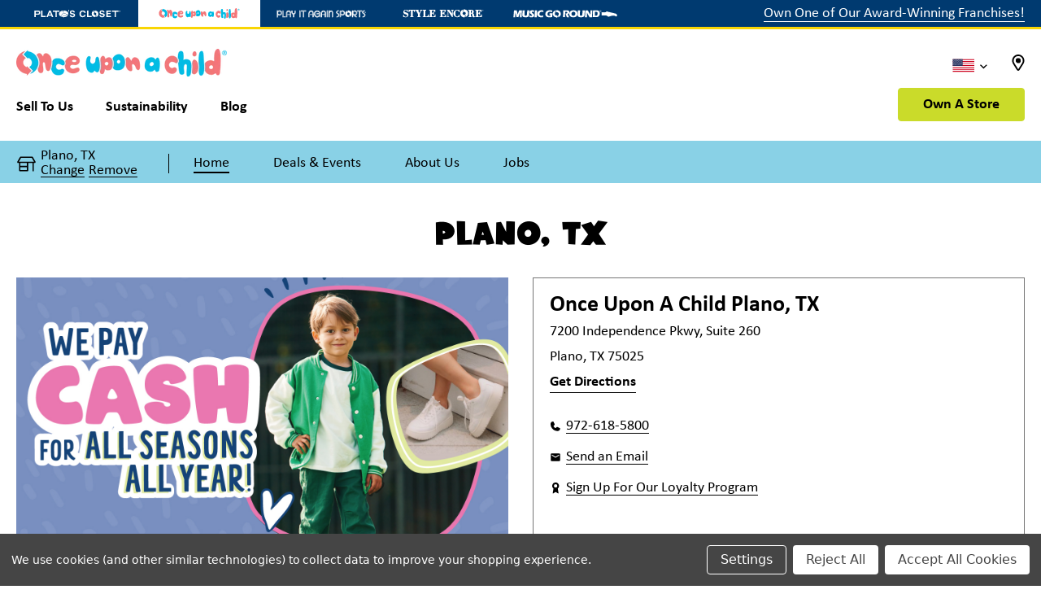

--- FILE ---
content_type: text/html; charset=UTF-8
request_url: https://onceuponachild.com/locations/plano-tx/
body_size: 28477
content:

<!DOCTYPE html>
<html class="no-js" lang="en">
    <head>
        <title>Buy &amp; Sell Kids&#x27; Clothing, Shoes, Toys, Furniture, and Baby Gear | Once Upon A Child Plano, TX</title>
        <link rel="dns-prefetch preconnect" href="https://cdn11.bigcommerce.com/s-jyncwe2uw4" crossorigin><link rel="dns-prefetch preconnect" href="https://fonts.googleapis.com/" crossorigin><link rel="dns-prefetch preconnect" href="https://fonts.gstatic.com/" crossorigin>
        <meta name="description" content="Once Upon A Child buys and sells gently used kids&#039; clothing, shoes, toys, books, furniture, and baby gear, so you can recycle your children&#039;s nearly new items and get cash on the spot. Shop at Once Upon A Child to save up to 70% off regular retail prices."><link rel='canonical' href='https://onceuponachild.com/locations/plano-tx/' /><meta name='platform' content='bigcommerce.stencil' />
        
         

        <link href="https://cdn11.bigcommerce.com/s-jyncwe2uw4/product_images/Favicon.ico?t&#x3D;1708105175" rel="shortcut icon">
        <meta name="viewport" content="width=device-width, initial-scale=1">

        <script>
            document.documentElement.className = document.documentElement.className.replace('no-js', 'js');
        </script>

        <link rel="preconnect" href="https://www.google.com">
        <link rel="preconnect" href="https://www.gstatic.com" crossorigin>
        <script src="https://cdn11.bigcommerce.com/s-jyncwe2uw4/stencil/1ee9b150-9167-013e-d306-1207324ffa09/e/4b221820-f09b-013d-0c7c-1a4a667563a7/js/sfmw_client.js"></script>

        <script>
    function browserSupportsAllFeatures() {
        return window.Promise
            && window.fetch
            && window.URL
            && window.URLSearchParams
            && window.WeakMap
            // object-fit support
            && ('objectFit' in document.documentElement.style);
    }

    function loadScript(src) {
        var js = document.createElement('script');
        js.src = src;
        js.onerror = function () {
            console.error('Failed to load polyfill script ' + src);
        };
        document.head.appendChild(js);
    }

    if (!browserSupportsAllFeatures()) {
        loadScript('https://cdn11.bigcommerce.com/s-jyncwe2uw4/stencil/1ee9b150-9167-013e-d306-1207324ffa09/e/4b221820-f09b-013d-0c7c-1a4a667563a7/dist/theme-bundle.polyfills.js');
    }
</script>
        <script>window.consentManagerTranslations = `{"locale":"en","locales":{"consent_manager.data_collection_warning":"en","consent_manager.accept_all_cookies":"en","consent_manager.gdpr_settings":"en","consent_manager.data_collection_preferences":"en","consent_manager.manage_data_collection_preferences":"en","consent_manager.use_data_by_cookies":"en","consent_manager.data_categories_table":"en","consent_manager.allow":"en","consent_manager.accept":"en","consent_manager.deny":"en","consent_manager.dismiss":"en","consent_manager.reject_all":"en","consent_manager.category":"en","consent_manager.purpose":"en","consent_manager.functional_category":"en","consent_manager.functional_purpose":"en","consent_manager.analytics_category":"en","consent_manager.analytics_purpose":"en","consent_manager.targeting_category":"en","consent_manager.advertising_category":"en","consent_manager.advertising_purpose":"en","consent_manager.essential_category":"en","consent_manager.esential_purpose":"en","consent_manager.yes":"en","consent_manager.no":"en","consent_manager.not_available":"en","consent_manager.cancel":"en","consent_manager.save":"en","consent_manager.back_to_preferences":"en","consent_manager.close_without_changes":"en","consent_manager.unsaved_changes":"en","consent_manager.by_using":"en","consent_manager.agree_on_data_collection":"en","consent_manager.change_preferences":"en","consent_manager.cancel_dialog_title":"en","consent_manager.privacy_policy":"en","consent_manager.allow_category_tracking":"en","consent_manager.disallow_category_tracking":"en"},"translations":{"consent_manager.data_collection_warning":"We use cookies (and other similar technologies) to collect data to improve your shopping experience. ","consent_manager.accept_all_cookies":"Accept All Cookies","consent_manager.gdpr_settings":"Settings","consent_manager.data_collection_preferences":"Website Data Collection Preferences","consent_manager.manage_data_collection_preferences":"Manage Website Data Collection Preferences","consent_manager.use_data_by_cookies":" uses data collected by cookies and JavaScript libraries to improve your shopping experience.","consent_manager.data_categories_table":"The table below outlines how we use this data by category. To opt out of a category of data collection, select 'No' and save your preferences.","consent_manager.allow":"Allow","consent_manager.accept":"Accept","consent_manager.deny":"Deny","consent_manager.dismiss":"Dismiss","consent_manager.reject_all":"Reject All","consent_manager.category":"Category","consent_manager.purpose":"Purpose","consent_manager.functional_category":"Functional","consent_manager.functional_purpose":"Enables enhanced functionality, such as videos and live chat. If you do not allow these, then some or all of these functions may not work properly.","consent_manager.analytics_category":"Analytics","consent_manager.analytics_purpose":"Provide statistical information on site usage, e.g., web analytics, so we can improve this website over time.","consent_manager.targeting_category":"Targeting","consent_manager.advertising_category":"Advertising","consent_manager.advertising_purpose":"Used to create profiles or personalize content to enhance your shopping experience.","consent_manager.essential_category":"Essential","consent_manager.esential_purpose":"Essential for the site and any requested services to work but do not perform any additional or secondary function.","consent_manager.yes":"Yes","consent_manager.no":"No","consent_manager.not_available":"N/A","consent_manager.cancel":"Cancel","consent_manager.save":"Save","consent_manager.back_to_preferences":"Back to Preferences","consent_manager.close_without_changes":"You have unsaved changes to your data collection preferences. Are you sure you want to close without saving?","consent_manager.unsaved_changes":"You have unsaved changes","consent_manager.by_using":"By using our website, you're agreeing to our","consent_manager.agree_on_data_collection":"By using our website, you're agreeing to the collection of data as described in our ","consent_manager.change_preferences":"You can change your preferences at any time","consent_manager.cancel_dialog_title":"Are you sure you want to cancel?","consent_manager.privacy_policy":"Privacy Policy","consent_manager.allow_category_tracking":"Allow [CATEGORY_NAME] tracking","consent_manager.disallow_category_tracking":"Disallow [CATEGORY_NAME] tracking"}}`;</script>

        <script>
            window.lazySizesConfig = window.lazySizesConfig || {};
            window.lazySizesConfig.loadMode = 1;
        </script>
        <script async src="https://cdn11.bigcommerce.com/s-jyncwe2uw4/stencil/1ee9b150-9167-013e-d306-1207324ffa09/e/4b221820-f09b-013d-0c7c-1a4a667563a7/dist/theme-bundle.head_async.js"></script>

        <link href="https://fonts.googleapis.com/css?family=Montserrat:700,500,400&display=block" rel="stylesheet">

        <script async src="https://cdn11.bigcommerce.com/s-jyncwe2uw4/stencil/1ee9b150-9167-013e-d306-1207324ffa09/e/4b221820-f09b-013d-0c7c-1a4a667563a7/dist/theme-bundle.font.js"></script>

            <link rel="stylesheet" href="https://use.typekit.net/czb1hxe.css">

        <style type="text/css" media="screen, print">
                @font-face {
                    font-family: "Calibri";
                    src: url("https://cdn11.bigcommerce.com/s-jyncwe2uw4/content/fonts/calibri-regular.ttf");
                    font-weight: 400;
                }

                @font-face {
                    font-family: "Calibri";
                    src: url("https://cdn11.bigcommerce.com/s-jyncwe2uw4/content/fonts/calibri-bold.ttf");
                    font-weight: 700;
                }

                @font-face {
                    font-family: "Little Dinosaur";
                    src: url("https://cdn11.bigcommerce.com/s-jyncwe2uw4/content/fonts/LittleDinosaur.otf");
                    font-weight: 400;
                }

        </style>

        <link data-stencil-stylesheet href="https://cdn11.bigcommerce.com/s-jyncwe2uw4/stencil/1ee9b150-9167-013e-d306-1207324ffa09/e/4b221820-f09b-013d-0c7c-1a4a667563a7/css/theme-d7330730-a5ff-013e-f635-12ba55dc41a5.css" rel="stylesheet">

        <!-- Start Tracking Code for analytics_facebook -->

<script data-bc-cookie-consent="4" type="text/plain">
!function(f,b,e,v,n,t,s){if(f.fbq)return;n=f.fbq=function(){n.callMethod?n.callMethod.apply(n,arguments):n.queue.push(arguments)};if(!f._fbq)f._fbq=n;n.push=n;n.loaded=!0;n.version='2.0';n.queue=[];t=b.createElement(e);t.async=!0;t.src=v;s=b.getElementsByTagName(e)[0];s.parentNode.insertBefore(t,s)}(window,document,'script','https://connect.facebook.net/en_US/fbevents.js');

fbq('set', 'autoConfig', 'false', '1016049765161643');
fbq('dataProcessingOptions', []);
fbq('init', '1016049765161643', {"external_id":"33626242-2ba0-4f58-be88-96ecf3fbf6c6"});
fbq('set', 'agent', 'bigcommerce', '1016049765161643');

function trackEvents() {
    var pathName = window.location.pathname;

    fbq('track', 'PageView', {}, "");

    // Search events start -- only fire if the shopper lands on the /search.php page
    if (pathName.indexOf('/search.php') === 0 && getUrlParameter('search_query')) {
        fbq('track', 'Search', {
            content_type: 'product_group',
            content_ids: [],
            search_string: getUrlParameter('search_query')
        });
    }
    // Search events end

    // Wishlist events start -- only fire if the shopper attempts to add an item to their wishlist
    if (pathName.indexOf('/wishlist.php') === 0 && getUrlParameter('added_product_id')) {
        fbq('track', 'AddToWishlist', {
            content_type: 'product_group',
            content_ids: []
        });
    }
    // Wishlist events end

    // Lead events start -- only fire if the shopper subscribes to newsletter
    if (pathName.indexOf('/subscribe.php') === 0 && getUrlParameter('result') === 'success') {
        fbq('track', 'Lead', {});
    }
    // Lead events end

    // Registration events start -- only fire if the shopper registers an account
    if (pathName.indexOf('/login.php') === 0 && getUrlParameter('action') === 'account_created') {
        fbq('track', 'CompleteRegistration', {}, "");
    }
    // Registration events end

    

    function getUrlParameter(name) {
        var cleanName = name.replace(/[\[]/, '\[').replace(/[\]]/, '\]');
        var regex = new RegExp('[\?&]' + cleanName + '=([^&#]*)');
        var results = regex.exec(window.location.search);
        return results === null ? '' : decodeURIComponent(results[1].replace(/\+/g, ' '));
    }
}

if (window.addEventListener) {
    window.addEventListener("load", trackEvents, false)
}
</script>
<noscript><img height="1" width="1" style="display:none" alt="null" src="https://www.facebook.com/tr?id=1016049765161643&ev=PageView&noscript=1&a=plbigcommerce1.2&eid="/></noscript>

<!-- End Tracking Code for analytics_facebook -->

<!-- Start Tracking Code for analytics_googleanalytics4 -->

<script data-cfasync="false" src="https://cdn11.bigcommerce.com/shared/js/google_analytics4_bodl_subscribers-358423becf5d870b8b603a81de597c10f6bc7699.js" integrity="sha256-gtOfJ3Avc1pEE/hx6SKj/96cca7JvfqllWA9FTQJyfI=" crossorigin="anonymous"></script>
<script data-cfasync="false">
  (function () {
    window.dataLayer = window.dataLayer || [];

    function gtag(){
        dataLayer.push(arguments);
    }

    function initGA4(event) {
         function setupGtag() {
            function configureGtag() {
                gtag('js', new Date());
                gtag('set', 'developer_id.dMjk3Nj', true);
                gtag('config', 'G-6CME92VD5P');
            }

            var script = document.createElement('script');

            script.src = 'https://www.googletagmanager.com/gtag/js?id=G-6CME92VD5P';
            script.async = true;
            script.onload = configureGtag;

            document.head.appendChild(script);
        }

        setupGtag();

        if (typeof subscribeOnBodlEvents === 'function') {
            subscribeOnBodlEvents('G-6CME92VD5P', true);
        }

        window.removeEventListener(event.type, initGA4);
    }

    gtag('consent', 'default', {"ad_storage":"denied","ad_user_data":"denied","ad_personalization":"denied","analytics_storage":"denied","functionality_storage":"denied"})
            

    var eventName = document.readyState === 'complete' ? 'consentScriptsLoaded' : 'DOMContentLoaded';
    window.addEventListener(eventName, initGA4, false);
  })()
</script>

<!-- End Tracking Code for analytics_googleanalytics4 -->


<script type="text/javascript" src="https://checkout-sdk.bigcommerce.com/v1/loader.js" defer ></script>
<script>window.consentManagerStoreConfig = function () { return {"storeName":"Once Upon A Child","privacyPolicyUrl":"","writeKey":null,"improvedConsentManagerEnabled":true,"AlwaysIncludeScriptsWithConsentTag":true}; };</script>
<script type="text/javascript" src="https://cdn11.bigcommerce.com/shared/js/bodl-consent-32a446f5a681a22e8af09a4ab8f4e4b6deda6487.js" integrity="sha256-uitfaufFdsW9ELiQEkeOgsYedtr3BuhVvA4WaPhIZZY=" crossorigin="anonymous" defer></script>
<script type="text/javascript" src="https://cdn11.bigcommerce.com/shared/js/storefront/consent-manager-config-3013a89bb0485f417056882e3b5cf19e6588b7ba.js" defer></script>
<script type="text/javascript" src="https://cdn11.bigcommerce.com/shared/js/storefront/consent-manager-08633fe15aba542118c03f6d45457262fa9fac88.js" defer></script>
<script type="text/javascript">
var BCData = {};
</script>
<!-- Google Tag Manager -->
<script data-bc-cookie-consent="3" type="text/plain">(function(w,d,s,l,i){w[l]=w[l]||[];w[l].push({'gtm.start':
new Date().getTime(),event:'gtm.js'});var f=d.getElementsByTagName(s)[0],
j=d.createElement(s),dl=l!='dataLayer'?'&l='+l:'';j.async=true;j.src=
'https://www.googletagmanager.com/gtm.js?id='+i+dl;f.parentNode.insertBefore(j,f);
})(window,document,'script','dataLayer','GTM-KD94PDH5');</script>
<!-- End Google Tag Manager --><script data-bc-cookie-consent="3" type="text/plain">
    (function(c,l,a,r,i,t,y){
        c[a]=c[a]||function(){(c[a].q=c[a].q||[]).push(arguments)};
        t=l.createElement(r);t.async=1;t.src="https://www.clarity.ms/tag/"+i;
        y=l.getElementsByTagName(r)[0];y.parentNode.insertBefore(t,y);
    })(window, document, "clarity", "script", "scy4wx9uhd");
</script>
 <script data-cfasync="false" src="https://microapps.bigcommerce.com/bodl-events/1.9.4/index.js" integrity="sha256-Y0tDj1qsyiKBRibKllwV0ZJ1aFlGYaHHGl/oUFoXJ7Y=" nonce="" crossorigin="anonymous"></script>
 <script data-cfasync="false" nonce="">

 (function() {
    function decodeBase64(base64) {
       const text = atob(base64);
       const length = text.length;
       const bytes = new Uint8Array(length);
       for (let i = 0; i < length; i++) {
          bytes[i] = text.charCodeAt(i);
       }
       const decoder = new TextDecoder();
       return decoder.decode(bytes);
    }
    window.bodl = JSON.parse(decodeBase64("[base64]"));
 })()

 </script>

<script nonce="">
(function () {
    var xmlHttp = new XMLHttpRequest();

    xmlHttp.open('POST', 'https://bes.gcp.data.bigcommerce.com/nobot');
    xmlHttp.setRequestHeader('Content-Type', 'application/json');
    xmlHttp.send('{"store_id":"1002887192","timezone_offset":"-5.0","timestamp":"2025-11-20T10:23:11.55616300Z","visit_id":"58396712-92da-4937-a7fd-4f5b49de1916","channel_id":1}');
})();
</script>



        <script src="https://cdn.jsdelivr.net/npm/jquery@3.7.1/dist/jquery.min.js" defer></script>
        <link rel="stylesheet" href="https://cdn.jsdelivr.net/npm/swiper@11/swiper-bundle.min.css"/>
        <script src="https://cdn.jsdelivr.net/npm/swiper@11/swiper-bundle.min.js"></script>


            <link data-stencil-stylesheet href="https://cdn11.bigcommerce.com/s-jyncwe2uw4/stencil/1ee9b150-9167-013e-d306-1207324ffa09/e/4b221820-f09b-013d-0c7c-1a4a667563a7/cms-css/OUAC/style.css" rel="stylesheet">
            <script src="https://cdn11.bigcommerce.com/s-jyncwe2uw4/stencil/1ee9b150-9167-013e-d306-1207324ffa09/e/4b221820-f09b-013d-0c7c-1a4a667563a7/js/OUAC/cms.js" defer></script>
        <script src="https://cdn11.bigcommerce.com/s-jyncwe2uw4/stencil/1ee9b150-9167-013e-d306-1207324ffa09/e/4b221820-f09b-013d-0c7c-1a4a667563a7/js/custom.js" defer></script>

        <!--BE IXF: JavaScript begin-->
        <!--Access to and use of BrightEdge AutoPilot - Self Connecting Pages is governed by the
            Infrastructure Product Terms located at: www.brightedge.com/infrastructure-product-terms.
            Customer acknowledges and agrees it has read, understands and agrees to be bound by the
            Infrastructure Product Terms. -->
        <script src="https://cdn.bc0a.com/autopilot/f00000000212171/autopilot_sdk.js"></script>
        <!--BE IXF: JavaScript end-->
        <script>
            var storeHash = 'jyncwe2uw4';
            var apiBaseUrl = 'https://storefront-middleware-a2hgfzc0fmb0byc6.z02.azurefd.net';
            var brandId = '2';
            var recaptchaSiteKey = '6LeFi7cqAAAAAGGFxbUfNVxpmpXLwnCOYaHwCaKv';
            var themePrefix = 'OUAC';
        </script>

        <script>
            // Initiate Analytics for Franchisee
            function pushFranchiseeConfig() {
                dataLayer?.push(arguments);
            }

            function initGA4Franchisee(key) {
                pushFranchiseeConfig("config", key);
                if (typeof subscribeOnBodlEvents === 'function') {
                    subscribeOnBodlEvents(key, 'dMjk3Nj');
                    return true;
                }
                return false;
            }

            const getSlugFromUrl = () => {
                const segments = window.location.pathname.substring(1).split('/');
                if (segments.length > 1 && segments[0] === 'locations' && segments[1]) {
                    return segments[1]
                }
            }
            // Slug URL String
            let slugResult = getSlugFromUrl();
            const storeCookieRaw = window.rpApiMiddleware.getCurrentStoreCookie('current_store');
            const storeListRaw = window.localStorage.getItem('store_list');

            // If there's no slug in the URL but the store cookie exists, parse it for slug
            if (!slugResult && storeCookieRaw) {
                const storeDetails = JSON.parse(storeCookieRaw);
                if (storeDetails?.data) {
                    slugResult = storeDetails.data.slug;
                }
            }

            // If a slug was found, search the store list for a matching store with analytics key
            if (slugResult && storeListRaw) {
                const storeList = JSON.parse(storeListRaw);
                if (storeList?.length) {
                    const store = storeList.find((store) => {
                        if (store.slug === slugResult) {
                            return true;
                        }
                    });
                    // If a key was found, register the franchisee analytics
                    if (store?.analyticsKey) {
                        const eventNameFranchisee = document.readyState === 'complete' ? 'consentScriptsLoaded' : 'DOMContentLoaded';
                        window.addEventListener(eventNameFranchisee, () => initGA4Franchisee(store.analyticsKey), false);
                    }
                }
            }
        </script>

        <!--lite-youtube-embed start-->
        <link rel="stylesheet" href="https://cdn11.bigcommerce.com/s-jyncwe2uw4/stencil/1ee9b150-9167-013e-d306-1207324ffa09/e/4b221820-f09b-013d-0c7c-1a4a667563a7/cms-css/lite-yt-embed.css" >
        <script nonce="" src="https://cdn11.bigcommerce.com/s-jyncwe2uw4/stencil/1ee9b150-9167-013e-d306-1207324ffa09/e/4b221820-f09b-013d-0c7c-1a4a667563a7/js/lite-yt-embed.js"></script>

        <!--lite-youtube-embed end-->
        </head>
    <body>
        <svg data-src="https://cdn11.bigcommerce.com/s-jyncwe2uw4/stencil/1ee9b150-9167-013e-d306-1207324ffa09/e/4b221820-f09b-013d-0c7c-1a4a667563a7/img/icon-sprite.svg" class="icons-svg-sprite"></svg>

        <a href="#main-content" class="skip-to-main-link">Skip to main content</a>
<header class="header">
    <nav class="wm-brand-nav" aria-label="winmark brand sites">
    <div class="wm-brand-nav-container">
        <ul class="wm-brand-nav__brand-list">
            <li>
                <a class="wm-brand-nav__link" href="https://www.platoscloset.com/" target="_blank" aria-label="Plato's Closet Store" title="Plato's Closet Store" >
                    <div class="wm-brand-nav__brand brand-pc">
                        <svg class="wm-brand-nav__img" role="img" aria-labelledby="pc-logo">
                            <title id="pc-logo">Plato's Closet Store</title>
                            <use href="#icon-brand-header-PC"></use>
                        </svg>
                    </div>
                </a>
            </li>
            <li>
                <a class="wm-brand-nav__link" href="https://www.onceuponachild.com/" target="_blank" aria-label="Once Upon a Child Store" title="Once Upon a Child Store" aria-current="page">
                    <div class="wm-brand-nav__brand brand-ouac active">
                        <svg class="wm-brand-nav__img" role="img" aria-labelledby="ouac-logo">
                            <title id="ouac-logo">Once Upon a Child Store</title>
                            <use href="#icon-brand-header-OUAC"></use>
                        </svg>
                    </div>
                </a>
            </li>
            <li>
                <a class="wm-brand-nav__link" href="https://www.playitagainsports.com/" target="_blank" aria-label="Play It Again Sports Store" title="Play It Again Sports Store" >
                    <div class="wm-brand-nav__brand brand-pias">
                        <svg class="wm-brand-nav__img" role="img" aria-labelledby="pias-logo">
                            <title id="pias-logo">Play It Again Sports Store</title>
                            <use href="#icon-brand-header-PIAS"></use>
                        </svg>
                    </div>
                </a>
            </li>
            <li>
                <a class="wm-brand-nav__link" href="https://www.style-encore.com/" target="_blank" aria-label="Style Encore Store" title="Style Encore Store" >
                    <div class="wm-brand-nav__brand brand-se">
                        <svg class="wm-brand-nav__img" role="img" aria-labelledby="se-logo">
                            <title id="se-logo">Style Encore Store</title>
                            <use href="#icon-brand-header-SE"></use>
                        </svg>
                    </div>
                </a>
            </li>
            <li>
                <a class="wm-brand-nav__link" href="https://www.musicgoround.com/" target="_blank" aria-label="Music Go Round Store" title="Music Go Round Store" >
                    <div class="wm-brand-nav__brand brand-mgr">
                        <svg class="wm-brand-nav__img" role="img" aria-labelledby="mgr-logo">
                            <title id="mgr-logo">Music Go Round Store</title>
                            <use href="#icon-brand-header-MGR"></use>
                        </svg>
                    </div>
                </a>
            </li>
        </ul>
        <div class="wm-brand-nav__franchise-link">
            <a href="https://www.winmarkfranchises.com/?SPPC&#x3D;Offline&amp;sppccampaignid&#x3D;260310&amp;utm_source&#x3D;Scorpion%20Advertising&amp;utm_medium&#x3D;cpc&amp;utm_campaign&#x3D;Offline" target="_blank">Own One of Our Award-Winning Franchises!</a>
        </div>
    </div>
</nav>

    <a href="#" class="mobileMenu-toggle" role="button" data-mobile-menu-toggle="menu">
        <span class="mobileMenu-toggleIcon">Open menu</span>
    </a>
    <div class="header-container">
        <div class="header-container__top">
            <div class="header-container__header-logo">
                <div class="header-logo header-logo--left">
                    <a href="https://onceuponachild.com/" class="header-logo__link" data-header-logo-link>
        <div class="header-logo-image-container">
            <img class="header-logo-image"
                 src="https://cdn11.bigcommerce.com/s-jyncwe2uw4/images/stencil/259x34/ouac_1706303830__06067.original_1708083930.original.png"
                 srcset="https://cdn11.bigcommerce.com/s-jyncwe2uw4/images/stencil/259x34/ouac_1706303830__06067.original_1708083930.original.png"
                 alt="Once Upon A Child Homepage"
                 title="Once Upon A Child">
        </div>
</a>
                </div>
            </div>
            <div class="header-container__links">
                <div class="country-selector">
    <button class="country-selector__toggle" aria-expanded="false" aria-controls="country-dropdown">
        <span class="country-selector__selected">
            <svg class="country-selector__selected-img us" role="img" aria-labelledby="us-flag-title">
                <title id="us-flag-title">The Country Selected is the United States</title>
                <use href="#icon-USA-flag"></use>
            </svg>
            <svg class="country-selector__selected-img ca" role="img" aria-labelledby="ca-flag-title">
                <title id="ca-flag-title">The Country Selected is Canada</title>
                <use href="#icon-CA-flag"></use>
            </svg>
            <svg class="country-selector__selected-arrow" role="presentation" aria-hidden="true">
                <use href="#icon-arrow-down"></use>
            </svg>
        </span>
    </button>
    <div class="country-selector__dropdown" aria-hidden="true">
        <fieldset>
            <legend>Select Region</legend>
            <div class="country-selector__option">
                <input id="us" type="radio" name="country" value="us" tabindex="0"/>
                <label for="us">United States</label>
            </div>
            <div class="country-selector__option">
                <input id="ca" type="radio" name="country" value="ca" tabindex="0"/>
                <label for="ca">Canada</label>
            </div>
        </fieldset>
    </div>
</div>
                <div class="header-container__locator">
                    <a href="/locations" title="Store Locator">
                        <svg xmlns="http://www.w3.org/2000/svg" fill="none" viewBox="0 0 16 22" role="img" aria-labelledby="store-locator-icon">
                            <title id="store-locator-icon">Store Locator</title>
                            <path fill="#000" d="M8 1c4.102 0 7.5 3.36 7.5 7.5 0 2.813-.938 3.672-5.938 11.64a1.863 1.863 0 0 1-3.164 0C1.398 12.173.5 11.313.5 8.5.5 4.398 3.82 1 8 1Zm0 18.125c5-8.047 5.625-8.477 5.625-10.625 0-3.086-2.54-5.625-5.625-5.625A5.626 5.626 0 0 0 2.375 8.5c0 2.148.625 2.656 5.625 10.625ZM4.875 8.5A3.11 3.11 0 0 1 8 5.375 3.134 3.134 0 0 1 11.125 8.5 3.11 3.11 0 0 1 8 11.625c-1.758 0-3.125-1.367-3.125-3.125Z"/>
                        </svg>
                    </a>
                </div>
            </div>
        </div>
        <div class="header-container__nav">
            <div class="navPages-container" id="menu" data-menu>
                <a href="#" class="mobileMenu-toggle is-open focus-visible" role="button">
                    <span class="mobileMenu-toggleIcon">Close menu</span>
                </a>
                <div class="header-franchise-nav">
    <div class="header-franchise-nav__container">
        <svg class="header-franchise-nav__store-img" role="presentation" alt=""><use xlink:href="#icon-store"/></svg>
        <div class="header-franchise-nav__top">
            <div class="header-franchise-nav__selector">
                <svg class="header-franchise-nav__store-img-mobile" role="presentation" alt=""><use xlink:href="#icon-store"/></svg>
                <span class="header-franchise-nav__store"><a class="header-franchise-nav__store-link focus-alt" role="button" href="#">Select a Store</a></span>
            </div>
        </div>
        <!-- Skeleton Loader -->
        <div class="header-franchise-nav__skeleton">
            <div class="header-franchise-nav__skeleton-store">
                <div class="header-franchise-nav__skeleton-store-text header-franchise-nav__skeleton-store-text--main"></div>
                <div class="header-franchise-nav__skeleton-store-line">
                    <div class="header-franchise-nav__skeleton-store-text header-franchise-nav__skeleton-store-text--sub"></div>
                    <div class="header-franchise-nav__skeleton-store-text header-franchise-nav__skeleton-store-text--sub"></div>
                </div>
            </div>
            <div class="header-franchise-nav__skeleton-nav">
                <div class="header-franchise-nav__skeleton-item">
                    <div class="header-franchise-nav__skeleton-link header-franchise-nav__skeleton-link--home"></div>
                </div>
                <div class="header-franchise-nav__skeleton-item">
                    <div class="header-franchise-nav__skeleton-link header-franchise-nav__skeleton-link--deals"></div>
                </div>
                <div class="header-franchise-nav__skeleton-item">
                    <div class="header-franchise-nav__skeleton-link header-franchise-nav__skeleton-link--about"></div>
                </div>
                <div class="header-franchise-nav__skeleton-item">
                    <div class="header-franchise-nav__skeleton-link header-franchise-nav__skeleton-link--jobs"></div>
                </div>
                <div class="header-franchise-nav__skeleton-item">
                    <div class="header-franchise-nav__skeleton-link header-franchise-nav__skeleton-link--services"></div>
                </div>
                <div class="header-franchise-nav__skeleton-item">
                    <div class="header-franchise-nav__skeleton-link header-franchise-nav__skeleton-link--directions"></div>
                </div>
                <div class="header-franchise-nav__skeleton-item">
                    <div class="header-franchise-nav__skeleton-link header-franchise-nav__skeleton-link--more"></div>
                </div>
            </div>
        </div>
        <nav aria-label="store pages">
            <ul class="header-franchise-nav__list"></ul>
        </nav>
    </div>
</div>
<script>
    if (rpApiMiddleware) {
        document.addEventListener("storeNavigationUpdated", rpApiMiddleware.initRemoveSelectedStore);
        window.addEventListener("load", rpApiMiddleware.initRemoveSelectedStore);
    }
</script>
                <nav class="navPages" aria-label="primary">
    <ul class="navPages-list navPages-list-depth-max">
                 <li class="navPages-item navPages-item-page">
                        <a class="navPages-action"
        href="https://onceuponachild.com/sell-to-us/"
        aria-label="Sell To Us"
    >
        <span class="navPages-action-name">
            Sell To Us
        </span>
    </a>
                 </li>
                 <li class="navPages-item navPages-item-page">
                        <a class="navPages-action"
        href="https://onceuponachild.com/sustainability/"
        aria-label="Sustainability"
    >
        <span class="navPages-action-name">
            Sustainability
        </span>
    </a>
                 </li>
                 <li class="navPages-item navPages-item-page">
                        <a class="navPages-action"
        href="https://onceuponachild.com/blog/"
        aria-label="Blog"
    >
        <span class="navPages-action-name">
            Blog
        </span>
    </a>
                 </li>
    </ul>
    <a href="/own-a-store" class="button button--primary button--own-a-store">Own A Store</a>
</nav>
                <nav class="wm-brand-nav" aria-label="winmark brand sites">
    <div class="wm-brand-nav-container">
        <ul class="wm-brand-nav__brand-list">
            <li>
                <a class="wm-brand-nav__link" href="https://www.platoscloset.com/" target="_blank" aria-label="Plato's Closet Store" title="Plato's Closet Store" >
                    <div class="wm-brand-nav__brand brand-pc">
                        <svg class="wm-brand-nav__img" role="img" aria-labelledby="pc-logo">
                            <title id="pc-logo">Plato's Closet Store</title>
                            <use href="#icon-brand-header-PC"></use>
                        </svg>
                    </div>
                </a>
            </li>
            <li>
                <a class="wm-brand-nav__link" href="https://www.onceuponachild.com/" target="_blank" aria-label="Once Upon a Child Store" title="Once Upon a Child Store" aria-current="page">
                    <div class="wm-brand-nav__brand brand-ouac active">
                        <svg class="wm-brand-nav__img" role="img" aria-labelledby="ouac-logo">
                            <title id="ouac-logo">Once Upon a Child Store</title>
                            <use href="#icon-brand-header-OUAC"></use>
                        </svg>
                    </div>
                </a>
            </li>
            <li>
                <a class="wm-brand-nav__link" href="https://www.playitagainsports.com/" target="_blank" aria-label="Play It Again Sports Store" title="Play It Again Sports Store" >
                    <div class="wm-brand-nav__brand brand-pias">
                        <svg class="wm-brand-nav__img" role="img" aria-labelledby="pias-logo">
                            <title id="pias-logo">Play It Again Sports Store</title>
                            <use href="#icon-brand-header-PIAS"></use>
                        </svg>
                    </div>
                </a>
            </li>
            <li>
                <a class="wm-brand-nav__link" href="https://www.style-encore.com/" target="_blank" aria-label="Style Encore Store" title="Style Encore Store" >
                    <div class="wm-brand-nav__brand brand-se">
                        <svg class="wm-brand-nav__img" role="img" aria-labelledby="se-logo">
                            <title id="se-logo">Style Encore Store</title>
                            <use href="#icon-brand-header-SE"></use>
                        </svg>
                    </div>
                </a>
            </li>
            <li>
                <a class="wm-brand-nav__link" href="https://www.musicgoround.com/" target="_blank" aria-label="Music Go Round Store" title="Music Go Round Store" >
                    <div class="wm-brand-nav__brand brand-mgr">
                        <svg class="wm-brand-nav__img" role="img" aria-labelledby="mgr-logo">
                            <title id="mgr-logo">Music Go Round Store</title>
                            <use href="#icon-brand-header-MGR"></use>
                        </svg>
                    </div>
                </a>
            </li>
        </ul>
        <div class="wm-brand-nav__franchise-link">
            <a href="https://www.winmarkfranchises.com/?SPPC&#x3D;Offline&amp;sppccampaignid&#x3D;260310&amp;utm_source&#x3D;Scorpion%20Advertising&amp;utm_medium&#x3D;cpc&amp;utm_campaign&#x3D;Offline" target="_blank">Own One of Our Award-Winning Franchises!</a>
        </div>
    </div>
</nav>
            </div>
            <a href="/own-a-store" class="button button--primary button--own-a-store">Own A Store</a>
        </div>
    </div>

    <div class="header-franchise-nav">
    <div class="header-franchise-nav__container">
        <svg class="header-franchise-nav__store-img" role="presentation" alt=""><use xlink:href="#icon-store"/></svg>
        <div class="header-franchise-nav__top">
            <div class="header-franchise-nav__selector">
                <svg class="header-franchise-nav__store-img-mobile" role="presentation" alt=""><use xlink:href="#icon-store"/></svg>
                <span class="header-franchise-nav__store"><a class="header-franchise-nav__store-link focus-alt" role="button" href="#">Select a Store</a></span>
            </div>
        </div>
        <!-- Skeleton Loader -->
        <div class="header-franchise-nav__skeleton">
            <div class="header-franchise-nav__skeleton-store">
                <div class="header-franchise-nav__skeleton-store-text header-franchise-nav__skeleton-store-text--main"></div>
                <div class="header-franchise-nav__skeleton-store-line">
                    <div class="header-franchise-nav__skeleton-store-text header-franchise-nav__skeleton-store-text--sub"></div>
                    <div class="header-franchise-nav__skeleton-store-text header-franchise-nav__skeleton-store-text--sub"></div>
                </div>
            </div>
            <div class="header-franchise-nav__skeleton-nav">
                <div class="header-franchise-nav__skeleton-item">
                    <div class="header-franchise-nav__skeleton-link header-franchise-nav__skeleton-link--home"></div>
                </div>
                <div class="header-franchise-nav__skeleton-item">
                    <div class="header-franchise-nav__skeleton-link header-franchise-nav__skeleton-link--deals"></div>
                </div>
                <div class="header-franchise-nav__skeleton-item">
                    <div class="header-franchise-nav__skeleton-link header-franchise-nav__skeleton-link--about"></div>
                </div>
                <div class="header-franchise-nav__skeleton-item">
                    <div class="header-franchise-nav__skeleton-link header-franchise-nav__skeleton-link--jobs"></div>
                </div>
                <div class="header-franchise-nav__skeleton-item">
                    <div class="header-franchise-nav__skeleton-link header-franchise-nav__skeleton-link--services"></div>
                </div>
                <div class="header-franchise-nav__skeleton-item">
                    <div class="header-franchise-nav__skeleton-link header-franchise-nav__skeleton-link--directions"></div>
                </div>
                <div class="header-franchise-nav__skeleton-item">
                    <div class="header-franchise-nav__skeleton-link header-franchise-nav__skeleton-link--more"></div>
                </div>
            </div>
        </div>
        <nav aria-label="store pages">
            <ul class="header-franchise-nav__list"></ul>
        </nav>
    </div>
</div>
<script>
    if (rpApiMiddleware) {
        document.addEventListener("storeNavigationUpdated", rpApiMiddleware.initRemoveSelectedStore);
        window.addEventListener("load", rpApiMiddleware.initRemoveSelectedStore);
    }
</script>

    <div data-content-region="header_navigation_bottom--global"></div>
    <div class="store-locator-flyout" aria-hidden="true" role="dialog" aria-modal="true" aria-label="Select a store modal">
    <div class="store-locator__form">
        <span class="store-locator__close-icon-wrapper" tabindex="0" role="button" aria-label="Close store locator">
            <svg data-src="https://cdn11.bigcommerce.com/s-jyncwe2uw4/stencil/1ee9b150-9167-013e-d306-1207324ffa09/e/4b221820-f09b-013d-0c7c-1a4a667563a7/img/close.svg" class="store-locator__close-icon" alt="" role="presentation" aria-hidden="true"></svg>
        </span>
        <h2 class="store-locator__form-heading h3">Select a Store</h2>
        <p class="store-locator__form-disclaimer">Item options may vary by location</p>
        <p class="store-locator__form-disclaimer req">* indicates a required field</p>
        <form id="searchFilter">
            <div class="store-locator__form-group">
                <label class="store-locator__form-label input-req" for="zipcode" id="zip-postal-label">Zip Code<span class='input-req-star'>*</span></label>
                <input type="text" id="zipcode" name="zip" minlength="5" maxlength="7" autocomplete="postal-code" required aria-required="true" aria-labelledby="zip-postal-label">
                <svg class="store-locator__search-icon" aria-hidden="true">
                    <use href="#icon-search"></use>
                </svg>
            </div>
            <div class="store-locator__form-group">
                <label class="store-locator__form-label" for="radiusSelectFlyout" id="radius-label">Radius<span class='input-req-star'>*</span></label>
                <select id="radiusSelectFlyout" name="radiusSelected" aria-label="Radius" aria-labelledby="radius-label">
                    <option id="radius-distance" value="" selected></option>
                    <option value="5">5</option>
                    <option value="10">10</option>
                    <option value="50">50</option>
                    <option value="100">100</option>
                </select>
            </div>
            <div class="store-locator__form-divider"> or </div>
            <div class="store-locator__form-group">
                <label class="store-locator__form-label input-req" for="locatorCountrySelectFlyout" id="country-label">Country<span class='input-req-star'>*</span></label>
                <span class="sr-only">Activating this element will cause content on the page to be updated.</span>
                <select id="locatorCountrySelectFlyout" name="countrySelected" aria-label="Select Country" required aria-required="true" aria-labelledby="country-label">
                    <option value="" selected></option>
                    <option value="US">United States of America</option>
                    <option value="CA">Canada</option>
                </select>
            </div>
            <div class="store-locator__form-group">
                <label class="store-locator__form-label input-req" for="locatorStateSelectFlyout" id="state-label">State<span class='input-req-star'>*</span></label>
                <select id="locatorStateSelectFlyout" name="stateSelected" aria-label="Select State" required aria-required="true" aria-labelledby="state-label">
                    <option value="" selected></option>
                </select>
            </div>
            <button id="locatorFormSubmitFlyout" class="button button--primary" type="submit" disabled>Find A Store</button>
        </form>
        <div id="store-locator-flyout-results-live-region" role="status"></div>
        <div id="store-locator-flyout-results" class="store-locator__results"></div>
    </div>
</div>






<script>
    const focusableContent = `[tabindex="0"]:not([disabled]),
                                button:not([disabled]),
                                input:not([disabled]),
                                select:not([disabled]),
                                textarea:not([disabled]),
                                a:not([disabled]),
                                audio:not([disabled]),
                                video:not([disabled]),
                                [contenteditable]:not([disabled])`;

    function toggleLocatorFlyoutVisibility() {
        const body = document.querySelector("body");
        const storeLocatorFlyout = document.querySelector(".store-locator-flyout");
        const closeIcon = document.querySelector(".store-locator__close-icon-wrapper");
        const closeIconSvg = document.querySelector(".store-locator__close-icon-wrapper svg");
        const selectStoreLinks = document.querySelectorAll(".header-franchise-nav__store-link");
        const storeResults = document.getElementById("store-locator-flyout-results");
        const storeResultsStatus = document.getElementById("store-locator-flyout-results-live-region");
        const zipInput = document.getElementById("zipcode");
        const radiusSelectInput = document.getElementById("radiusSelectFlyout");
        const stateSelectInput = document.getElementById("locatorStateSelectFlyout");
        const submitButton = document.getElementById("locatorFormSubmitFlyout");

        if(closeIconSvg){
            closeIconSvg.setAttribute("aria-hidden", "true");
        }

        for (let selectStoreLink of selectStoreLinks) {
            selectStoreLink.addEventListener("click", function(event) {
                event.preventDefault();
                body.style.overflow = "hidden";
                if (storeLocatorFlyout.style.visibility === "visible") {
                    closeFlyout({});
                } else {
                    storeLocatorFlyout.style.visibility = "visible";
                    storeLocatorFlyout.setAttribute("aria-hidden", "false");
                    if (rpApiMiddleware)  {
                        const countryCookie = rpApiMiddleware.getCurrentCountryCookie("current_country");
                        let selectedCountry = countryCookie ? countryCookie.toUpperCase() : "US";

                        rpApiMiddleware.addQueryStringParams("country", selectedCountry);
                    }
                    closeIcon.focus();
                }
            });
        }

        closeIcon.addEventListener("click", closeFlyout);
        closeIcon.addEventListener("keydown", closeFlyout);
        closeIcon.addEventListener("keydown", focusFlyoutLast);
        storeLocatorFlyout.addEventListener("keydown", focusFlyoutFirst);

        function focusFlyoutLast(e) {
            if ((e.key === "Tab" || e.keyCode === 9) && e.shiftKey) {
                const flyout = document.querySelector(".store-locator-flyout");
                const allFocusable = flyout.querySelectorAll(focusableContent);
                const lastFocusable = allFocusable[allFocusable.length - 1];
                lastFocusable.focus();
                e.preventDefault();
            }
        }

        function focusFlyoutFirst(e) {
            if ((e.key === "Tab" || e.keyCode === 9) && !e.shiftKey) {
                const flyout = document.querySelector(".store-locator-flyout");
                const allFocusable = flyout.querySelectorAll(focusableContent);
                const lastFocusable = allFocusable[allFocusable.length - 1];
                if (e.target === lastFocusable) {
                    closeIcon.focus();
                    e.preventDefault();
                }
            }
        }

        storeLocatorFlyout.addEventListener("click", function(event){
            const storeLocatorForm = storeLocatorFlyout.querySelector(".store-locator__form");

            if (storeLocatorFlyout.style.visibility === "visible" && !storeLocatorForm.contains(event.target)) {
                closeFlyout({});
            }
        })

        const drawerEscapeEvent = document.addEventListener("keydown", (e) => {
            if (e.key === "Escape" || e.keyCode === 27) {
                const storeLocatorFlyout = document.querySelector(".store-locator-flyout");
                if (storeLocatorFlyout.style.visibility === "visible") {
                    e.stopPropagation();
                    closeFlyout({});
                }
            }
        });

        function closeFlyout(event) {
            if (event.type === "keydown" && !(event.keyCode === 13 || event.key === "Enter")) return;
            body.style.overflow = "auto";
            storeLocatorFlyout.style.visibility = "hidden";
            storeLocatorFlyout.setAttribute("aria-hidden", "true");
            zipInput.value = null;
            stateSelectInput.selectedIndex = 0;
            stateSelectInput.removeAttribute("disabled");
            radiusSelectInput.selectedIndex = 0;
            radiusSelectInput.setAttribute("disabled", "disabled");
            submitButton.setAttribute("disabled", "disabled");
            storeResults.innerHTML = "";
            storeResultsStatus.innerHTML = "";
            if (rpApiMiddleware) {
                rpApiMiddleware.resetUrlParams();
            }
            // Return focus to the change button depending on mobile/desktop
            if (window.innerWidth < 800) {
                // - Mobile
                document.querySelector('.header-container .header-franchise-nav__store-link').focus();
            } else {
                // - Desktop
                document.querySelector('.header-franchise-nav__store-link:not(.header-container *)').focus();
            }
            document.removeEventListener("keydown", drawerEscapeEvent);
        }
    }

    function setDesktopFlyoutTop() {
        const header = document.querySelector(".header");
        const storeLocatorFlyout = document.querySelector(".store-locator-flyout");
        let headerBottom = header.getBoundingClientRect().bottom;

        if (window.innerWidth >= 801 ) {
            storeLocatorFlyout.style.top = `${headerBottom}px`;
        }
    }

    document.addEventListener("storeNavigationUpdated", function() {
        toggleLocatorFlyoutVisibility();
        setDesktopFlyoutTop();
    });

    window.addEventListener("load", function() {
        toggleLocatorFlyoutVisibility();
        setDesktopFlyoutTop();
    });

    if (rpApiMiddleware) {
        const jsContext = JSON.parse("{\"zoomSize\":\"1280x1280\",\"productSize\":\"500x659\",\"genericError\":\"Oops! Something went wrong.\",\"urls\":{\"home\":\"https://onceuponachild.com/\",\"account\":{\"index\":\"/account.php\",\"orders\":{\"all\":\"/account.php?action=order_status\",\"completed\":\"/account.php?action=view_orders\",\"save_new_return\":\"/account.php?action=save_new_return\"},\"update_action\":\"/account.php?action=update_account\",\"returns\":\"/account.php?action=view_returns\",\"addresses\":\"/account.php?action=address_book\",\"inbox\":\"/account.php?action=inbox\",\"send_message\":\"/account.php?action=send_message\",\"add_address\":\"/account.php?action=add_shipping_address\",\"wishlists\":{\"all\":\"/wishlist.php\",\"add\":\"/wishlist.php?action=addwishlist\",\"edit\":\"/wishlist.php?action=editwishlist\",\"delete\":\"/wishlist.php?action=deletewishlist\"},\"details\":\"/account.php?action=account_details\",\"recent_items\":\"/account.php?action=recent_items\"},\"brands\":\"https://onceuponachild.com/brands/\",\"gift_certificate\":{\"purchase\":\"/giftcertificates.php\",\"redeem\":\"/giftcertificates.php?action=redeem\",\"balance\":\"/giftcertificates.php?action=balance\"},\"auth\":{\"login\":\"/login.php\",\"check_login\":\"/login.php?action=check_login\",\"create_account\":\"/login.php?action=create_account\",\"save_new_account\":\"/login.php?action=save_new_account\",\"forgot_password\":\"/login.php?action=reset_password\",\"send_password_email\":\"/login.php?action=send_password_email\",\"save_new_password\":\"/login.php?action=save_new_password\",\"logout\":\"/login.php?action=logout\"},\"product\":{\"post_review\":\"/postreview.php\"},\"cart\":\"/cart.php\",\"checkout\":{\"single_address\":\"/checkout\",\"multiple_address\":\"/checkout.php?action=multiple\"},\"rss\":{\"products\":[]},\"contact_us_submit\":\"/pages.php?action=sendContactForm\",\"search\":\"/search.php\",\"compare\":\"/compare\",\"sitemap\":\"/sitemap.php\",\"subscribe\":{\"action\":\"/subscribe.php\"}},\"secureBaseUrl\":\"https://onceuponachild.com\",\"cartId\":null,\"template\":\"pages/brand\",\"validationDictionaryJSON\":\"{\\\"locale\\\":\\\"en\\\",\\\"locales\\\":{\\\"validation_messages.valid_email\\\":\\\"en\\\",\\\"validation_messages.password\\\":\\\"en\\\",\\\"validation_messages.password_match\\\":\\\"en\\\",\\\"validation_messages.invalid_password\\\":\\\"en\\\",\\\"validation_messages.field_not_blank\\\":\\\"en\\\",\\\"validation_messages.certificate_amount\\\":\\\"en\\\",\\\"validation_messages.certificate_amount_range\\\":\\\"en\\\",\\\"validation_messages.price_min_evaluation\\\":\\\"en\\\",\\\"validation_messages.price_max_evaluation\\\":\\\"en\\\",\\\"validation_messages.price_min_not_entered\\\":\\\"en\\\",\\\"validation_messages.price_max_not_entered\\\":\\\"en\\\",\\\"validation_messages.price_invalid_value\\\":\\\"en\\\",\\\"validation_messages.invalid_gift_certificate\\\":\\\"en\\\"},\\\"translations\\\":{\\\"validation_messages.valid_email\\\":\\\"You must enter a valid email.\\\",\\\"validation_messages.password\\\":\\\"You must enter a password.\\\",\\\"validation_messages.password_match\\\":\\\"Your passwords do not match.\\\",\\\"validation_messages.invalid_password\\\":\\\"Passwords must be at least 7 characters and contain both alphabetic and numeric characters.\\\",\\\"validation_messages.field_not_blank\\\":\\\" field cannot be blank.\\\",\\\"validation_messages.certificate_amount\\\":\\\"You must enter a gift certificate amount.\\\",\\\"validation_messages.certificate_amount_range\\\":\\\"You must enter a certificate amount between [MIN] and [MAX]\\\",\\\"validation_messages.price_min_evaluation\\\":\\\"Min. price must be less than max. price.\\\",\\\"validation_messages.price_max_evaluation\\\":\\\"Min. price must be less than max. price.\\\",\\\"validation_messages.price_min_not_entered\\\":\\\"Min. price is required.\\\",\\\"validation_messages.price_max_not_entered\\\":\\\"Max. price is required.\\\",\\\"validation_messages.price_invalid_value\\\":\\\"Input must be greater than 0.\\\",\\\"validation_messages.invalid_gift_certificate\\\":\\\"Please enter your valid certificate code.\\\"}}\",\"validationFallbackDictionaryJSON\":\"{\\\"locale\\\":\\\"en\\\",\\\"locales\\\":{\\\"validation_fallback_messages.valid_email\\\":\\\"en\\\",\\\"validation_fallback_messages.password\\\":\\\"en\\\",\\\"validation_fallback_messages.password_match\\\":\\\"en\\\",\\\"validation_fallback_messages.invalid_password\\\":\\\"en\\\",\\\"validation_fallback_messages.field_not_blank\\\":\\\"en\\\",\\\"validation_fallback_messages.certificate_amount\\\":\\\"en\\\",\\\"validation_fallback_messages.certificate_amount_range\\\":\\\"en\\\",\\\"validation_fallback_messages.price_min_evaluation\\\":\\\"en\\\",\\\"validation_fallback_messages.price_max_evaluation\\\":\\\"en\\\",\\\"validation_fallback_messages.price_min_not_entered\\\":\\\"en\\\",\\\"validation_fallback_messages.price_max_not_entered\\\":\\\"en\\\",\\\"validation_fallback_messages.price_invalid_value\\\":\\\"en\\\",\\\"validation_fallback_messages.invalid_gift_certificate\\\":\\\"en\\\"},\\\"translations\\\":{\\\"validation_fallback_messages.valid_email\\\":\\\"You must enter a valid email.\\\",\\\"validation_fallback_messages.password\\\":\\\"You must enter a password.\\\",\\\"validation_fallback_messages.password_match\\\":\\\"Your passwords do not match.\\\",\\\"validation_fallback_messages.invalid_password\\\":\\\"Passwords must be at least 7 characters and contain both alphabetic and numeric characters.\\\",\\\"validation_fallback_messages.field_not_blank\\\":\\\" field cannot be blank.\\\",\\\"validation_fallback_messages.certificate_amount\\\":\\\"You must enter a gift certificate amount.\\\",\\\"validation_fallback_messages.certificate_amount_range\\\":\\\"You must enter a certificate amount between [MIN] and [MAX]\\\",\\\"validation_fallback_messages.price_min_evaluation\\\":\\\"Min. price must be less than max. price.\\\",\\\"validation_fallback_messages.price_max_evaluation\\\":\\\"Min. price must be less than max. price.\\\",\\\"validation_fallback_messages.price_min_not_entered\\\":\\\"Min. price is required.\\\",\\\"validation_fallback_messages.price_max_not_entered\\\":\\\"Max. price is required.\\\",\\\"validation_fallback_messages.price_invalid_value\\\":\\\"Input must be greater than 0.\\\",\\\"validation_fallback_messages.invalid_gift_certificate\\\":\\\"Please enter your valid certificate code.\\\"}}\",\"validationDefaultDictionaryJSON\":\"{\\\"locale\\\":\\\"en\\\",\\\"locales\\\":{\\\"validation_default_messages.valid_email\\\":\\\"en\\\",\\\"validation_default_messages.password\\\":\\\"en\\\",\\\"validation_default_messages.password_match\\\":\\\"en\\\",\\\"validation_default_messages.invalid_password\\\":\\\"en\\\",\\\"validation_default_messages.field_not_blank\\\":\\\"en\\\",\\\"validation_default_messages.certificate_amount\\\":\\\"en\\\",\\\"validation_default_messages.certificate_amount_range\\\":\\\"en\\\",\\\"validation_default_messages.price_min_evaluation\\\":\\\"en\\\",\\\"validation_default_messages.price_max_evaluation\\\":\\\"en\\\",\\\"validation_default_messages.price_min_not_entered\\\":\\\"en\\\",\\\"validation_default_messages.price_max_not_entered\\\":\\\"en\\\",\\\"validation_default_messages.price_invalid_value\\\":\\\"en\\\",\\\"validation_default_messages.invalid_gift_certificate\\\":\\\"en\\\"},\\\"translations\\\":{\\\"validation_default_messages.valid_email\\\":\\\"You must enter a valid email.\\\",\\\"validation_default_messages.password\\\":\\\"You must enter a password.\\\",\\\"validation_default_messages.password_match\\\":\\\"Your passwords do not match.\\\",\\\"validation_default_messages.invalid_password\\\":\\\"Passwords must be at least 7 characters and contain both alphabetic and numeric characters.\\\",\\\"validation_default_messages.field_not_blank\\\":\\\"The field cannot be blank.\\\",\\\"validation_default_messages.certificate_amount\\\":\\\"You must enter a gift certificate amount.\\\",\\\"validation_default_messages.certificate_amount_range\\\":\\\"You must enter a certificate amount between [MIN] and [MAX]\\\",\\\"validation_default_messages.price_min_evaluation\\\":\\\"Min. price must be less than max. price.\\\",\\\"validation_default_messages.price_max_evaluation\\\":\\\"Min. price must be less than max. price.\\\",\\\"validation_default_messages.price_min_not_entered\\\":\\\"Min. price is required.\\\",\\\"validation_default_messages.price_max_not_entered\\\":\\\"Max. price is required.\\\",\\\"validation_default_messages.price_invalid_value\\\":\\\"Input must be greater than 0.\\\",\\\"validation_default_messages.invalid_gift_certificate\\\":\\\"Please enter your valid certificate code.\\\"}}\",\"carouselArrowAndDotAriaLabel\":\"Go to slide [SLIDE_NUMBER] of [SLIDES_QUANTITY]\",\"carouselActiveDotAriaLabel\":\"active\",\"carouselContentAnnounceMessage\":\"You are currently on slide [SLIDE_NUMBER] of [SLIDES_QUANTITY]\",\"storeTimeoutShortCookie\":1,\"storeTimeoutLongCookie\":12,\"currentThemeID\":2,\"storeSelectionButtonText\":\"Select This Store\",\"selectedStoreText\":\"You've Selected This Store\",\"goldStandardIcon\":\"https://cdn11.bigcommerce.com/s-jyncwe2uw4/stencil/1ee9b150-9167-013e-d306-1207324ffa09/e/4b221820-f09b-013d-0c7c-1a4a667563a7/img/gold-standard.svg\",\"goldStandardDescription\":\"This is a Gold Standard store that has been recognized for achieving high standards to product, quality, operations and most importantly customer service.\"}");
        const currentThemeID = jsContext.currentThemeID;

        rpApiMiddleware.initializeStoreLocator(
            "locatorCountrySelectFlyout",
            "locatorStateSelectFlyout",
            "radiusSelectFlyout",
            "zipcode",
            "locatorFormSubmitFlyout",
            "store-locator-flyout-results",
            "store-locator-flyout-results-live-region",
            apiBaseUrl,
            currentThemeID
        );

        window.addEventListener("scroll", rpApiMiddleware.debounce(setDesktopFlyoutTop, 300));
        window.addEventListener("resize", rpApiMiddleware.debounce(setDesktopFlyoutTop, 300));
    }
</script>

    
    
    <script>
        let currentStoreObject;
        let storeNavHtml;
        const jsContext = JSON.parse("{\"zoomSize\":\"1280x1280\",\"productSize\":\"500x659\",\"genericError\":\"Oops! Something went wrong.\",\"urls\":{\"home\":\"https://onceuponachild.com/\",\"account\":{\"index\":\"/account.php\",\"orders\":{\"all\":\"/account.php?action=order_status\",\"completed\":\"/account.php?action=view_orders\",\"save_new_return\":\"/account.php?action=save_new_return\"},\"update_action\":\"/account.php?action=update_account\",\"returns\":\"/account.php?action=view_returns\",\"addresses\":\"/account.php?action=address_book\",\"inbox\":\"/account.php?action=inbox\",\"send_message\":\"/account.php?action=send_message\",\"add_address\":\"/account.php?action=add_shipping_address\",\"wishlists\":{\"all\":\"/wishlist.php\",\"add\":\"/wishlist.php?action=addwishlist\",\"edit\":\"/wishlist.php?action=editwishlist\",\"delete\":\"/wishlist.php?action=deletewishlist\"},\"details\":\"/account.php?action=account_details\",\"recent_items\":\"/account.php?action=recent_items\"},\"brands\":\"https://onceuponachild.com/brands/\",\"gift_certificate\":{\"purchase\":\"/giftcertificates.php\",\"redeem\":\"/giftcertificates.php?action=redeem\",\"balance\":\"/giftcertificates.php?action=balance\"},\"auth\":{\"login\":\"/login.php\",\"check_login\":\"/login.php?action=check_login\",\"create_account\":\"/login.php?action=create_account\",\"save_new_account\":\"/login.php?action=save_new_account\",\"forgot_password\":\"/login.php?action=reset_password\",\"send_password_email\":\"/login.php?action=send_password_email\",\"save_new_password\":\"/login.php?action=save_new_password\",\"logout\":\"/login.php?action=logout\"},\"product\":{\"post_review\":\"/postreview.php\"},\"cart\":\"/cart.php\",\"checkout\":{\"single_address\":\"/checkout\",\"multiple_address\":\"/checkout.php?action=multiple\"},\"rss\":{\"products\":[]},\"contact_us_submit\":\"/pages.php?action=sendContactForm\",\"search\":\"/search.php\",\"compare\":\"/compare\",\"sitemap\":\"/sitemap.php\",\"subscribe\":{\"action\":\"/subscribe.php\"}},\"secureBaseUrl\":\"https://onceuponachild.com\",\"cartId\":null,\"template\":\"pages/brand\",\"validationDictionaryJSON\":\"{\\\"locale\\\":\\\"en\\\",\\\"locales\\\":{\\\"validation_messages.valid_email\\\":\\\"en\\\",\\\"validation_messages.password\\\":\\\"en\\\",\\\"validation_messages.password_match\\\":\\\"en\\\",\\\"validation_messages.invalid_password\\\":\\\"en\\\",\\\"validation_messages.field_not_blank\\\":\\\"en\\\",\\\"validation_messages.certificate_amount\\\":\\\"en\\\",\\\"validation_messages.certificate_amount_range\\\":\\\"en\\\",\\\"validation_messages.price_min_evaluation\\\":\\\"en\\\",\\\"validation_messages.price_max_evaluation\\\":\\\"en\\\",\\\"validation_messages.price_min_not_entered\\\":\\\"en\\\",\\\"validation_messages.price_max_not_entered\\\":\\\"en\\\",\\\"validation_messages.price_invalid_value\\\":\\\"en\\\",\\\"validation_messages.invalid_gift_certificate\\\":\\\"en\\\"},\\\"translations\\\":{\\\"validation_messages.valid_email\\\":\\\"You must enter a valid email.\\\",\\\"validation_messages.password\\\":\\\"You must enter a password.\\\",\\\"validation_messages.password_match\\\":\\\"Your passwords do not match.\\\",\\\"validation_messages.invalid_password\\\":\\\"Passwords must be at least 7 characters and contain both alphabetic and numeric characters.\\\",\\\"validation_messages.field_not_blank\\\":\\\" field cannot be blank.\\\",\\\"validation_messages.certificate_amount\\\":\\\"You must enter a gift certificate amount.\\\",\\\"validation_messages.certificate_amount_range\\\":\\\"You must enter a certificate amount between [MIN] and [MAX]\\\",\\\"validation_messages.price_min_evaluation\\\":\\\"Min. price must be less than max. price.\\\",\\\"validation_messages.price_max_evaluation\\\":\\\"Min. price must be less than max. price.\\\",\\\"validation_messages.price_min_not_entered\\\":\\\"Min. price is required.\\\",\\\"validation_messages.price_max_not_entered\\\":\\\"Max. price is required.\\\",\\\"validation_messages.price_invalid_value\\\":\\\"Input must be greater than 0.\\\",\\\"validation_messages.invalid_gift_certificate\\\":\\\"Please enter your valid certificate code.\\\"}}\",\"validationFallbackDictionaryJSON\":\"{\\\"locale\\\":\\\"en\\\",\\\"locales\\\":{\\\"validation_fallback_messages.valid_email\\\":\\\"en\\\",\\\"validation_fallback_messages.password\\\":\\\"en\\\",\\\"validation_fallback_messages.password_match\\\":\\\"en\\\",\\\"validation_fallback_messages.invalid_password\\\":\\\"en\\\",\\\"validation_fallback_messages.field_not_blank\\\":\\\"en\\\",\\\"validation_fallback_messages.certificate_amount\\\":\\\"en\\\",\\\"validation_fallback_messages.certificate_amount_range\\\":\\\"en\\\",\\\"validation_fallback_messages.price_min_evaluation\\\":\\\"en\\\",\\\"validation_fallback_messages.price_max_evaluation\\\":\\\"en\\\",\\\"validation_fallback_messages.price_min_not_entered\\\":\\\"en\\\",\\\"validation_fallback_messages.price_max_not_entered\\\":\\\"en\\\",\\\"validation_fallback_messages.price_invalid_value\\\":\\\"en\\\",\\\"validation_fallback_messages.invalid_gift_certificate\\\":\\\"en\\\"},\\\"translations\\\":{\\\"validation_fallback_messages.valid_email\\\":\\\"You must enter a valid email.\\\",\\\"validation_fallback_messages.password\\\":\\\"You must enter a password.\\\",\\\"validation_fallback_messages.password_match\\\":\\\"Your passwords do not match.\\\",\\\"validation_fallback_messages.invalid_password\\\":\\\"Passwords must be at least 7 characters and contain both alphabetic and numeric characters.\\\",\\\"validation_fallback_messages.field_not_blank\\\":\\\" field cannot be blank.\\\",\\\"validation_fallback_messages.certificate_amount\\\":\\\"You must enter a gift certificate amount.\\\",\\\"validation_fallback_messages.certificate_amount_range\\\":\\\"You must enter a certificate amount between [MIN] and [MAX]\\\",\\\"validation_fallback_messages.price_min_evaluation\\\":\\\"Min. price must be less than max. price.\\\",\\\"validation_fallback_messages.price_max_evaluation\\\":\\\"Min. price must be less than max. price.\\\",\\\"validation_fallback_messages.price_min_not_entered\\\":\\\"Min. price is required.\\\",\\\"validation_fallback_messages.price_max_not_entered\\\":\\\"Max. price is required.\\\",\\\"validation_fallback_messages.price_invalid_value\\\":\\\"Input must be greater than 0.\\\",\\\"validation_fallback_messages.invalid_gift_certificate\\\":\\\"Please enter your valid certificate code.\\\"}}\",\"validationDefaultDictionaryJSON\":\"{\\\"locale\\\":\\\"en\\\",\\\"locales\\\":{\\\"validation_default_messages.valid_email\\\":\\\"en\\\",\\\"validation_default_messages.password\\\":\\\"en\\\",\\\"validation_default_messages.password_match\\\":\\\"en\\\",\\\"validation_default_messages.invalid_password\\\":\\\"en\\\",\\\"validation_default_messages.field_not_blank\\\":\\\"en\\\",\\\"validation_default_messages.certificate_amount\\\":\\\"en\\\",\\\"validation_default_messages.certificate_amount_range\\\":\\\"en\\\",\\\"validation_default_messages.price_min_evaluation\\\":\\\"en\\\",\\\"validation_default_messages.price_max_evaluation\\\":\\\"en\\\",\\\"validation_default_messages.price_min_not_entered\\\":\\\"en\\\",\\\"validation_default_messages.price_max_not_entered\\\":\\\"en\\\",\\\"validation_default_messages.price_invalid_value\\\":\\\"en\\\",\\\"validation_default_messages.invalid_gift_certificate\\\":\\\"en\\\"},\\\"translations\\\":{\\\"validation_default_messages.valid_email\\\":\\\"You must enter a valid email.\\\",\\\"validation_default_messages.password\\\":\\\"You must enter a password.\\\",\\\"validation_default_messages.password_match\\\":\\\"Your passwords do not match.\\\",\\\"validation_default_messages.invalid_password\\\":\\\"Passwords must be at least 7 characters and contain both alphabetic and numeric characters.\\\",\\\"validation_default_messages.field_not_blank\\\":\\\"The field cannot be blank.\\\",\\\"validation_default_messages.certificate_amount\\\":\\\"You must enter a gift certificate amount.\\\",\\\"validation_default_messages.certificate_amount_range\\\":\\\"You must enter a certificate amount between [MIN] and [MAX]\\\",\\\"validation_default_messages.price_min_evaluation\\\":\\\"Min. price must be less than max. price.\\\",\\\"validation_default_messages.price_max_evaluation\\\":\\\"Min. price must be less than max. price.\\\",\\\"validation_default_messages.price_min_not_entered\\\":\\\"Min. price is required.\\\",\\\"validation_default_messages.price_max_not_entered\\\":\\\"Max. price is required.\\\",\\\"validation_default_messages.price_invalid_value\\\":\\\"Input must be greater than 0.\\\",\\\"validation_default_messages.invalid_gift_certificate\\\":\\\"Please enter your valid certificate code.\\\"}}\",\"carouselArrowAndDotAriaLabel\":\"Go to slide [SLIDE_NUMBER] of [SLIDES_QUANTITY]\",\"carouselActiveDotAriaLabel\":\"active\",\"carouselContentAnnounceMessage\":\"You are currently on slide [SLIDE_NUMBER] of [SLIDES_QUANTITY]\",\"storeTimeoutShortCookie\":1,\"storeTimeoutLongCookie\":12,\"currentThemeID\":2,\"storeSelectionButtonText\":\"Select This Store\",\"selectedStoreText\":\"You've Selected This Store\",\"goldStandardIcon\":\"https://cdn11.bigcommerce.com/s-jyncwe2uw4/stencil/1ee9b150-9167-013e-d306-1207324ffa09/e/4b221820-f09b-013d-0c7c-1a4a667563a7/img/gold-standard.svg\",\"goldStandardDescription\":\"This is a Gold Standard store that has been recognized for achieving high standards to product, quality, operations and most importantly customer service.\",\"currentTheme\":\"Once Upon A Child\"}");
        const currentThemeID = jsContext.currentThemeID;
        const storeNavUl = document.querySelector(".header > .header-franchise-nav .header-franchise-nav__list");
        const mobileStoreNavUl = document.querySelector(".navPages-container > .header-franchise-nav .header-franchise-nav__list");
        const selectedStore = document.querySelector(".header > .header-franchise-nav .header-franchise-nav__store");
        const mobileSelectedStore = document.querySelector(".navPages-container > .header-franchise-nav .header-franchise-nav__store");
        const mobileFranchiseNavTop = document.querySelector(".navPages-container > .header-franchise-nav .header-franchise-nav__top");

        // Create a focus trap for mobile menu navigation to prevent focus on main content
        const mobileBrandNav = document.querySelector(".header > .header-container nav.wm-brand-nav");
        const mobileBrandNavLinks = mobileBrandNav.querySelectorAll("a");
        const mobileMenuButton = document.querySelector("a.mobileMenu-toggle.focus-visible");

        const navLinkLength = mobileBrandNavLinks.length;
        if (navLinkLength > 0) {
            mobileBrandNavLinks[navLinkLength - 1].addEventListener("keydown", (e) => {
                if ((e.key === "Tab" || e.keyCode === 9) && !e.shiftKey) {
                    mobileMenuButton.focus();
                    e.preventDefault();
                }
            });
            mobileMenuButton.addEventListener("keydown", (e) => {
                if ((e.key === "Tab" || e.keyCode === 9) && e.shiftKey && mobileMenuButton.classList.contains("is-open")) {
                    mobileBrandNavLinks[navLinkLength - 1].focus();
                    e.preventDefault();
                }
            });
        }

        const buildNavigationItem = function(navItem, index, addSubmenu = true) {
            const {url, title: navItemTitle} = navItem;
            //replace backslashes with forward slashes
            let navItemUrl = url.replace(/\\/g, "/");

            let navItemHtml = `<li ${index != null ? `id="nav_${index}"` : ''} onclick="updateStoreHomepage(this.id)" class="header-franchise-nav__item">
                                    <a class="header-franchise-nav__item-link focus-alt" ${navItem.children ? 'role="button" aria-expanded="false"' : 'aria-current="false"'} href="${navItemUrl}">
                                        <span>${navItemTitle}</span>
                                        ${navItem.children ? '<i class="icon header-franchise-nav__action-moreIcon" aria-hidden="true"><svg role="presentation"><use href="#icon-arrow-down" /></svg></i>' : ''}
                                    </a>`;

            if (navItem.children && addSubmenu) {
                navItemHtml += buildNavigationSubmenu([navItem, ...navItem.children]);
            }

            navItemHtml += `</li>`;

            return navItemHtml;
        }

        const buildNavigationSubmenu = function(navItemChildren) {
            if (navItemChildren.length > 0) {
                let navItemSubmenu = `<ul class="header-franchise-nav__sub-menu" role="menu">`;

                for (let navItemChild of navItemChildren) {
                    const {url, title} = navItemChild;
                    //replace backslashes with forward slashes
                    let navItemUrl = url.replace(/\\/g, "/");
                    navItemSubmenu += `<li class="header-franchise-nav__submenu-item" role="menuitem">
                                            <a class="header-franchise-nav__item-link focus-alt" href="${navItemUrl}">
                                                <span>${title}</span>
                                            </a>
                                        </li>`;
                }
                navItemSubmenu += `</ul>`;

                return navItemSubmenu;
            }

            return;
        }

        const buildStoreNavigation = function(storeObject) {
            let navHtml = "";
            let navData = storeObject.navigation;

            if (storeObject.navigation.length > 0) {
                const firstFiveNavLinks = storeObject.navigation.slice(0,6);
                const additionalNavLinks = storeObject.navigation.slice(6);

                firstFiveNavLinks.forEach((navLink, index) => {
                    navHtml += buildNavigationItem(navLink, index);
                });

                // Check if there are additional links for the "more" dropdown
                if (additionalNavLinks.length > 0) {
                    // Create the "more" dropdown item
                    navHtml += '<li class="header-franchise-nav__item header-franchise-nav__more-dropdown has-submenu">';
                    navHtml += '<a id="nav-more-link" role="button" aria-expanded="false" class="header-franchise-nav__more-link" href="#">';
                    navHtml += '<span>More...</span><i class="icon header-franchise-nav__action-moreIcon" aria-hidden="true"><svg role="presentation"><use href="#icon-arrow-down" /></svg></i>';
                    navHtml += '</a>';
                    navHtml += '<ul class="header-franchise-nav__more-sub-menu" role="menu">';

                    additionalNavLinks.forEach((navLink, index) => {
                        if (navLink.children && navLink.children.length > 0) {
                            navHtml += buildNavigationItem(navLink, null, false);

                            // Loop through and create nav items for children
                            navLink.children.forEach((childLink, index) => {
                                navHtml += buildNavigationItem(childLink, null, false);
                            });
                        } else {
                            navHtml += buildNavigationItem(navLink, null, false);
                        }
                    })

                    navHtml += '</ul>';
                    navHtml += '</li>';
                }

                return navHtml;
            } else {
                return ""
            }
        }

        const updateStoreHomepage = function(id) {
            if (id === "nav_0") {
                rpApiMiddleware.getCurrentStore(apiBaseUrl, currentThemeID, true);
            }
        }
        const hideSkeletonLoader = () => {
            const containers = document.querySelectorAll('.header-franchise-nav__container');
            const skeletons = document.querySelectorAll('.header-franchise-nav__skeleton');
            
            containers.forEach(container => {
                container.classList.add('content-loaded');
                container.style.setProperty('--skeleton-display', 'none', 'important');
            });
            
            skeletons.forEach(skeleton => {
                skeleton.classList.add('is-hidden');
                skeleton.style.display = 'none';
            });
            
            const hideSkeletonEvent = new CustomEvent('hideNavigationSkeleton');
            document.dispatchEvent(hideSkeletonEvent);
        };

        const updateStoreNavigation = function(currentStoreObject) {
            const selectedStoreTitle = `${rpApiMiddleware.getStoreStateAndTitle(currentStoreObject.title).title}, ${rpApiMiddleware.getStoreStateAndTitle(currentStoreObject.title).state}`;
            mobileStoreNavUl.innerHTML = buildStoreNavigation(currentStoreObject);
            storeNavUl.innerHTML = buildStoreNavigation(currentStoreObject);
            mobileFranchiseNavTop.style.padding = "14px 0 5px";
            const selectedStoreHtml = `<span>${selectedStoreTitle}</span>
                                       <div class="header-franchise-nav__store-links">
                                            <a class="header-franchise-nav__store-link selected focus-alt" role="button" href="/locations">Change</a>
                                            <a class="header-franchise-nav__store-link-remove focus-alt" role="button" href="#">Remove</a>
                                        </div>`;
            selectedStore.innerHTML = selectedStoreHtml;
            mobileSelectedStore.innerHTML = selectedStoreHtml;

            const currentUrlPath = window.location.pathname;
            const urlParams = new URLSearchParams(window.location.search);
            const pageId = urlParams.get('id');
            let selectedNavLink;

            //check if the current path contains the page id
            if (pageId && currentUrlPath.split("/")[3] === "page") {
                selectedNavLink = `${currentUrlPath}?id=${pageId}`;
            } else if (currentUrlPath.split("/")[1] === "locations") {
                //check if the current path contains "locations" in the slug
                // if there is a third segment in the path set the currentUrlPath
                if (currentUrlPath.split("/")[3]) {
                    selectedNavLink = currentUrlPath;
                } else {
                    // this is the home link which requires removing the last "/" to find the proper element href
                    selectedNavLink = currentUrlPath.slice(0, -1);
                }
            }

            if (selectedNavLink) {
                const selectedNavLinkElements = document.querySelectorAll(`a[href='${selectedNavLink}']`);

                for (let navLink of selectedNavLinkElements) {
                    if (navLink.closest(".header-franchise-nav__list > .header-franchise-nav__item")) {
                        navLink.closest(".header-franchise-nav__list > .header-franchise-nav__item").querySelector("span").style.backgroundSize = "100% 2px";
                        navLink.closest(".header-franchise-nav__list > .header-franchise-nav__item").querySelector("a").ariaCurrent = "true";
                    }
                }
            }
        }

        window.addEventListener("load", function() {
            if (rpApiMiddleware) {
                rpApiMiddleware.getCurrentStore(apiBaseUrl, currentThemeID)
                    .then(currentStore => {
                        if (currentStore) {
                            const storeNavigationUpdatedEvent = new Event('storeNavigationUpdated');
                            updateStoreNavigation(currentStore);
                            document.dispatchEvent(storeNavigationUpdatedEvent);
                        }
                        hideSkeletonLoader();
                    })
                    .catch(error => {
                        rpApiMiddleware.handleError(error);
                        hideSkeletonLoader();
                    });
            }
        });
    </script>
</header>
<div data-content-region="header_bottom--global"></div>
<div data-content-region="header_bottom"></div>
        <main class="body" id="main-content" data-currency-code="USD">
    <!-- Top Content Section -->
    <div class="store-banner-container" style="display: none;">
    </div> 
     
    <div class="container">
        <div class="store-info">
    <div class="store-info__header">
        <h1 class="store-info__name h2"></h1>
        <div class="store-info__gold-standard" style="display: none;">
            <img class="store-info__gold-standard-icon" src="https://cdn11.bigcommerce.com/s-jyncwe2uw4/stencil/1ee9b150-9167-013e-d306-1207324ffa09/e/4b221820-f09b-013d-0c7c-1a4a667563a7/img/gold-standard.svg" alt="Gold Standard"/>
            <span class="store-info__gold-standard-heading h5">Gold Standard Store</span>
        </div>
    </div>
    <div class="store-info__grid">
        <div class="store-info__column store-info__image-column">
            <img class="store-info__image" src="https://cdn11.bigcommerce.com/s-jyncwe2uw4/stencil/1ee9b150-9167-013e-d306-1207324ffa09/e/4b221820-f09b-013d-0c7c-1a4a667563a7/img/OUAC_Home.png" alt="" role="presentation">
        </div>
        <div class="store-info__column store-info__contact-column">
            <div class="store-info__status" style="display: none;"><span></span></div>
            <h2 class="store-info__heading store-info__brand-heading h3">
                Once Upon A Child
                <span class="store-info__brand-name"></span>
            </h2>
            <div class="store-info__address">
                <div class="store-info__store-address">
                </div>
                <div class="store-info__directions">
                    <a class="button--tertiary store-info__directions-link" href="" target="_blank">Get Directions</a>
                </div>
            </div>
            <div class="store-info__links">
                <div class="store-info__link-container store-info__phone" style="display: none;">
                    <svg aria-hidden="true" class="store-info__icon">
                        <use href="#icon-phone"></use>
                    </svg>
                    <a class="store-info__link store-info__link-phone" href=""></a>
                </div>
                <div class="store-info__link-container store-info__email">
                    <svg aria-hidden="true" class="store-info__icon">
                        <use href="#icon-email"></use>
                    </svg>
                    <a role="button" class="store-info__link store-info__link-email" href="#contactUsModal" data-reveal-id="contactUsModal">Send an Email</a>
                </div>
                <div class="store-info__link-container store-info__loyalty">
                    <svg aria-hidden="true" class="store-info__icon">
                        <use href="#icon-loyalty"></use>
                    </svg>
                    <a class="store-info__link store-info__link-loyalty" href="">Sign Up For Our Loyalty Program</a>
                    <p class="store-info__loyalty-code-msg" style="display: none;">Or text <span class="store-info__loyalty-code"></span> to <strong>578-277</strong></p>
                </div>
            </div>
        </div>
        <div class="store-info__column store-info__hours-column">
            <h2 class="store-info__heading store-info__hours-heading h3">Store Hours</h2>
            <ul class="store-info__hours-list"></ul>
        </div>
        <div class="store-info__column store-info__share-column">
            <h2 class="store-info__heading store-info__news-heading h3">Sign-up For News</h2>
            <p class="store-info__news-text">Stay informed of events, special promotions and more!</p>
            <a class="button button--primary store-info__news-link" href="" aria-label="Sign Up for Newsletter" class="button button--primary" target="_blank">Sign Up</a>
            <h2 class="store-info__heading store-info__social-heading h3">Let's Be Social</h2>
            <ul class="socialLinks socialLinks--alt">
            </ul>
        </div>
    </div>
</div>
<div class="store-cms-content">
    <div data-content-region="cms_content"><div data-layout-id="82ddff0d-dd72-4c96-80ca-decb17a362f1">       <div data-widget-id="6cbca5b5-a1d7-478e-b14e-cb6b72a0bc09" data-placement-id="86fa8d4d-95e1-4b39-84f0-82e2ba816c7b" data-placement-status="ACTIVE">
<center> <blockquote class="instagram-media" data-instgrm-permalink="https://www.instagram.com/onceuponachildplano/?utm_source=ig_embed&amp;utm_campaign=loading" data-instgrm-version="14" style=" background:#FFF; border:0; border-radius:3px; box-shadow:0 0 1px 0 rgba(0,0,0,0.5),0 1px 10px 0 rgba(0,0,0,0.15); margin: 1px; max-width:540px; min-width:326px; padding:0; width:99.375%; width:-webkit-calc(100% - 2px); width:calc(100% - 2px);"><div style="padding:16px;"> <a href="https://www.instagram.com/onceuponachildplano/?utm_source=ig_embed&amp;utm_campaign=loading" style=" background:#FFFFFF; line-height:0; padding:0 0; text-align:center; text-decoration:none; width:100%;" target="_blank"> <div style=" display: flex; flex-direction: row; align-items: center;"> <div style="background-color: #F4F4F4; border-radius: 50%; flex-grow: 0; height: 40px; margin-right: 14px; width: 40px;"></div> <div style="display: flex; flex-direction: column; flex-grow: 1; justify-content: center;"> <div style=" background-color: #F4F4F4; border-radius: 4px; flex-grow: 0; height: 14px; margin-bottom: 6px; width: 100px;"></div> <div style=" background-color: #F4F4F4; border-radius: 4px; flex-grow: 0; height: 14px; width: 60px;"></div></div></div><div style="padding: 19% 0;"></div> <div style="display:block; height:50px; margin:0 auto 12px; width:50px;"><svg width="50px" height="50px" viewBox="0 0 60 60" version="1.1" xmlns="https://www.w3.org/2000/svg" xmlns:xlink="https://www.w3.org/1999/xlink"><g stroke="none" stroke-width="1" fill="none" fill-rule="evenodd"><g transform="translate(-511.000000, -20.000000)" fill="#000000"><g><path d="M556.869,30.41 C554.814,30.41 553.148,32.076 553.148,34.131 C553.148,36.186 554.814,37.852 556.869,37.852 C558.924,37.852 560.59,36.186 560.59,34.131 C560.59,32.076 558.924,30.41 556.869,30.41 M541,60.657 C535.114,60.657 530.342,55.887 530.342,50 C530.342,44.114 535.114,39.342 541,39.342 C546.887,39.342 551.658,44.114 551.658,50 C551.658,55.887 546.887,60.657 541,60.657 M541,33.886 C532.1,33.886 524.886,41.1 524.886,50 C524.886,58.899 532.1,66.113 541,66.113 C549.9,66.113 557.115,58.899 557.115,50 C557.115,41.1 549.9,33.886 541,33.886 M565.378,62.101 C565.244,65.022 564.756,66.606 564.346,67.663 C563.803,69.06 563.154,70.057 562.106,71.106 C561.058,72.155 560.06,72.803 558.662,73.347 C557.607,73.757 556.021,74.244 553.102,74.378 C549.944,74.521 548.997,74.552 541,74.552 C533.003,74.552 532.056,74.521 528.898,74.378 C525.979,74.244 524.393,73.757 523.338,73.347 C521.94,72.803 520.942,72.155 519.894,71.106 C518.846,70.057 518.197,69.06 517.654,67.663 C517.244,66.606 516.755,65.022 516.623,62.101 C516.479,58.943 516.448,57.996 516.448,50 C516.448,42.003 516.479,41.056 516.623,37.899 C516.755,34.978 517.244,33.391 517.654,32.338 C518.197,30.938 518.846,29.942 519.894,28.894 C520.942,27.846 521.94,27.196 523.338,26.654 C524.393,26.244 525.979,25.756 528.898,25.623 C532.057,25.479 533.004,25.448 541,25.448 C548.997,25.448 549.943,25.479 553.102,25.623 C556.021,25.756 557.607,26.244 558.662,26.654 C560.06,27.196 561.058,27.846 562.106,28.894 C563.154,29.942 563.803,30.938 564.346,32.338 C564.756,33.391 565.244,34.978 565.378,37.899 C565.522,41.056 565.552,42.003 565.552,50 C565.552,57.996 565.522,58.943 565.378,62.101 M570.82,37.631 C570.674,34.438 570.167,32.258 569.425,30.349 C568.659,28.377 567.633,26.702 565.965,25.035 C564.297,23.368 562.623,22.342 560.652,21.575 C558.743,20.834 556.562,20.326 553.369,20.18 C550.169,20.033 549.148,20 541,20 C532.853,20 531.831,20.033 528.631,20.18 C525.438,20.326 523.257,20.834 521.349,21.575 C519.376,22.342 517.703,23.368 516.035,25.035 C514.368,26.702 513.342,28.377 512.574,30.349 C511.834,32.258 511.326,34.438 511.181,37.631 C511.035,40.831 511,41.851 511,50 C511,58.147 511.035,59.17 511.181,62.369 C511.326,65.562 511.834,67.743 512.574,69.651 C513.342,71.625 514.368,73.296 516.035,74.965 C517.703,76.634 519.376,77.658 521.349,78.425 C523.257,79.167 525.438,79.673 528.631,79.82 C531.831,79.965 532.853,80.001 541,80.001 C549.148,80.001 550.169,79.965 553.369,79.82 C556.562,79.673 558.743,79.167 560.652,78.425 C562.623,77.658 564.297,76.634 565.965,74.965 C567.633,73.296 568.659,71.625 569.425,69.651 C570.167,67.743 570.674,65.562 570.82,62.369 C570.966,59.17 571,58.147 571,50 C571,41.851 570.966,40.831 570.82,37.631"></path></g></g></g></svg></div><div style="padding-top: 8px;"> <div style=" color:#3897f0; font-family:Arial,sans-serif; font-size:14px; font-style:normal; font-weight:550; line-height:18px;">View this profile on Instagram</div></div><div style="padding: 12.5% 0;"></div> <div style="display: flex; flex-direction: row; margin-bottom: 14px; align-items: center;"><div> <div style="background-color: #F4F4F4; border-radius: 50%; height: 12.5px; width: 12.5px; transform: translateX(0px) translateY(7px);"></div> <div style="background-color: #F4F4F4; height: 12.5px; transform: rotate(-45deg) translateX(3px) translateY(1px); width: 12.5px; flex-grow: 0; margin-right: 14px; margin-left: 2px;"></div> <div style="background-color: #F4F4F4; border-radius: 50%; height: 12.5px; width: 12.5px; transform: translateX(9px) translateY(-18px);"></div></div><div style="margin-left: 8px;"> <div style=" background-color: #F4F4F4; border-radius: 50%; flex-grow: 0; height: 20px; width: 20px;"></div> <div style=" width: 0; height: 0; border-top: 2px solid transparent; border-left: 6px solid #f4f4f4; border-bottom: 2px solid transparent; transform: translateX(16px) translateY(-4px) rotate(30deg)"></div></div><div style="margin-left: auto;"> <div style=" width: 0px; border-top: 8px solid #F4F4F4; border-right: 8px solid transparent; transform: translateY(16px);"></div> <div style=" background-color: #F4F4F4; flex-grow: 0; height: 12px; width: 16px; transform: translateY(-4px);"></div> <div style=" width: 0; height: 0; border-top: 8px solid #F4F4F4; border-left: 8px solid transparent; transform: translateY(-4px) translateX(8px);"></div></div></div> <div style="display: flex; flex-direction: column; flex-grow: 1; justify-content: center; margin-bottom: 24px;"> <div style=" background-color: #F4F4F4; border-radius: 4px; flex-grow: 0; height: 14px; margin-bottom: 6px; width: 224px;"></div> <div style=" background-color: #F4F4F4; border-radius: 4px; flex-grow: 0; height: 14px; width: 144px;"></div></div></a><p style=" color:#c9c8cd; font-family:Arial,sans-serif; font-size:14px; line-height:17px; margin-bottom:0; margin-top:8px; overflow:hidden; padding:8px 0 7px; text-align:center; text-overflow:ellipsis; white-space:nowrap;"><a href="https://www.instagram.com/onceuponachildplano/?utm_source=ig_embed&amp;utm_campaign=loading" style=" color:#c9c8cd; font-family:Arial,sans-serif; font-size:14px; font-style:normal; font-weight:normal; line-height:17px;" target="_blank">Once Upon A Child Plano</a> (@<a href="https://www.instagram.com/onceuponachildplano/?utm_source=ig_embed&amp;utm_campaign=loading" style=" color:#c9c8cd; font-family:Arial,sans-serif; font-size:14px; font-style:normal; font-weight:normal; line-height:17px;" target="_blank">onceuponachildplano</a>) Instagram photos and videos</p></div></blockquote> <script async="" src="//www.instagram.com/embed.js"></script> </center>
<section class="ouac-block-cta">     <h2 class="">Don't Miss Our Deals &amp; Events</h2>     <p class="hidden"></p>     <a href="https://www.onceuponachild.com/locations/plano-tx/promotions" role="link" class="ouac-block-cta__button--primary ">Current Promotions</a> </section>
<section class="ouac-block-promo none">     <div class="ouac-block-promo__image hidden">         <img class="ouac-block-promo__accent hidden" src="https://cdn11.bigcommerce.com/s-jyncwe2uw4/content/svg/ouac-promo-accent-none.svg" role="presentation" alt="">         <img class="ouac-block-promo__banner" src="https://cdn11.bigcommerce.com/s-jyncwe2uw4/images/stencil/original/image-manager/plano-tx/JM-OUAC-Plano-WeAreOpenToShopandSell-Promo-1440x1200.png" alt="We are open for shopping and selling">     </div>     <div class="ouac-block-promo__container">       <div class="ouac-block-promo__text">           <div class="ouac-block-promo__text--eyebrow hidden">               <img class="ouac-block-promo__text--eyebrow-img" src="https://cdn11.bigcommerce.com/s-jyncwe2uw4/content/svg/ouac-none.svg" role="presentation" alt="">           </div>           <div class="">             <h2>               <div class="ouac-block-promo__heading--first ">No Appointment Needed!</div>               <div class="ouac-block-promo__heading--second hidden"></div>             </h2>           </div>           <div class="remove_">             <h2 class="ouac-block-promo__heading--second hidden"></h2>           </div>           <p class=""></p><ul> <li> NO LIMIT ON ITEMS </li> <li> PLEASE BRING ITEMS IN A PLASTIC LAUNDRY BASKET, BIN, OR TOTE. <i> no boxes, plastic bags or trash bags </i><p></p>           <a href="" class="ouac-block-promo__button--primary hidden" role="link"></a>       </li></ul></div>     </div>     <div class="ouac-block-promo__image remove_hidden">         <img class="ouac-block-promo__accent hidden" src="https://cdn11.bigcommerce.com/s-jyncwe2uw4/content/svg/ouac-promo-accent-none.svg" role="presentation" alt="">         <img class="ouac-block-promo__banner" src="https://cdn11.bigcommerce.com/s-jyncwe2uw4/images/stencil/original/image-manager/plano-tx/JM-OUAC-Plano-WeAreOpenToShopandSell-Promo-1440x1200.png" alt="We are open for shopping and selling">     </div> </section>
<section class="ouac-block-promo ouac-block-promo--image-left">     <div class="ouac-block-promo__image ">         <img class="ouac-block-promo__accent hidden" src="https://cdn11.bigcommerce.com/s-jyncwe2uw4/content/svg/ouac-promo-accent-none.svg" role="presentation" alt="">         <img class="ouac-block-promo__banner" src="https://cdn11.bigcommerce.com/s-jyncwe2uw4/images/stencil/original/image-manager/plano-tx/JM-OUAC-Plano-ItemsWeDontBuy-Promo-1440x1200.png" alt="Items We don't buy">     </div>     <div class="ouac-block-promo__container">       <div class="ouac-block-promo__text">           <div class="ouac-block-promo__text--eyebrow hidden">               <img class="ouac-block-promo__text--eyebrow-img" src="https://cdn11.bigcommerce.com/s-jyncwe2uw4/content/svg/ouac-none.svg" role="presentation" alt="">           </div>           <div class="hidden">             <h2>               <div class="ouac-block-promo__heading--first hidden"></div>               <div class="ouac-block-promo__heading--second hidden"></div>             </h2>           </div>           <div class="remove_hidden">             <h2 class="ouac-block-promo__heading--second hidden"></h2>           </div>           <p class=""></p><h3> <b> BABY GEAR </b></h3> <br><p> Baby monitors, bath tubs, bike trailers, diaper care, gates, potty chairs</p> <br> <h3> <b> FURNITURE </b> </h3> <br> <p>Cradles, cribs, dressers</p> <br> <h3> <b> TOYS, BOOKS, GAMES </b></h3> <br> <p>Games, bikes, puzzles</p><p></p>           <a href="" class="ouac-block-promo__button--primary hidden" role="link"></a>       </div>     </div>     <div class="ouac-block-promo__image remove_">         <img class="ouac-block-promo__accent hidden" src="https://cdn11.bigcommerce.com/s-jyncwe2uw4/content/svg/ouac-promo-accent-none.svg" role="presentation" alt="">         <img class="ouac-block-promo__banner" src="https://cdn11.bigcommerce.com/s-jyncwe2uw4/images/stencil/original/image-manager/plano-tx/JM-OUAC-Plano-ItemsWeDontBuy-Promo-1440x1200.png" alt="Items We don't buy">     </div> </section>
<section class="ouac-block-slider" data-widget-id="90344d6d-e728-4de1-8b58-1b8edd682732" style="background-image: url('https://cdn11.bigcommerce.com/s-jyncwe2uw4/images/stencil/original/image-manager/cms/ouac-carousel-background-white.png')">    <div class="container">        <div class="ouac-block-slider__text-wrapper">            <div class="ouac-block-slider__text">                <div class="ouac-block-slider__heading--eyebrow hidden">                    <img class="ouac-block-slider__heading--eyebrow-img" src="https://cdn11.bigcommerce.com/s-jyncwe2uw4/content/svg/ouac-none.svg" alt="" role="presentation">                </div>                <h2>                    <div class="ouac-block-slider__heading--first ">Stay Connected</div>                    <div class="ouac-block-slider__heading--second hidden"></div>                </h2>                <div class="ouac-block-slider__underline"></div>                <p class="">Follow us on social media, join our rewards program and sign up for our emails so you never miss a thing.</p>                <a href="" role="link" class="ouac-block-slider__button--primary hidden"></a>            </div>        </div>        <div class="swiper">            <div class="sr-only">This is a carousel with slides. Use Next and Previous slider arrow buttons to navigate.</div>            <div class="swiper-button-prev"><img class="swiper-arrow" src="https://cdn11.bigcommerce.com/s-jyncwe2uw4/content/svg/long-arrow-left-black.svg" alt="Slider Previous Arrow"></div>            <div class="swiper-button-next"><img class="swiper-arrow" src="https://cdn11.bigcommerce.com/s-jyncwe2uw4/content/svg/long-arrow-right-black.svg" alt="Slider Next Arrow"></div>            <div class="swiper-wrapper">                <div class="swiper-slide ouac-block-slider__slide ">                    <a class="" href="https://www.fivestars.com/accounts/login/?b_uid=ec9bd71f51514f3fbcce96ef381e0030&amp;ref=pageap">                        <img src="https://cdn11.bigcommerce.com/s-jyncwe2uw4/images/stencil/original/image-manager/plano-tx/0424-OUAC-Carousel-Social-FiveStars-710x710.jpg" alt="Get Rewards">                        <h3 class="ouac-block-slide__heading">Get Rewards</h3>                        <p>Sign up for FiveStars.</p>                    </a>                    <div class="remove_">                        <img src="https://cdn11.bigcommerce.com/s-jyncwe2uw4/images/stencil/original/image-manager/plano-tx/0424-OUAC-Carousel-Social-FiveStars-710x710.jpg" alt="Get Rewards">                        <h3 class="ouac-block-slide__heading">Get Rewards</h3>                        <p>Sign up for FiveStars.</p>                    </div>                </div>                <div class="swiper-slide ouac-block-slider__slide ">                    <a class="" href="https://www.facebook.com/onceuponachildplano">                        <img src="https://cdn11.bigcommerce.com/s-jyncwe2uw4/images/stencil/original/image-manager/plano-tx/0424-OUAC-Carousel-Social-Facebook-710x710.jpg" alt="Like Us On Facebook">                        <h3 class="ouac-block-slide__heading">Like Us On Facebook</h3>                        <p>@onceuponachildplano</p>                    </a>                    <div class="remove_">                        <img src="https://cdn11.bigcommerce.com/s-jyncwe2uw4/images/stencil/original/image-manager/plano-tx/0424-OUAC-Carousel-Social-Facebook-710x710.jpg" alt="Like Us On Facebook">                        <h3 class="ouac-block-slide__heading">Like Us On Facebook</h3>                        <p>@onceuponachildplano</p>                    </div>                </div>                <div class="swiper-slide ouac-block-slider__slide ">                    <a class="" href="https://visitor.r20.constantcontact.com/manage/optin?v=001D6Rc9wl0aguNzmhMBPVfWuv-lyIaffF9ZcwHIiXCfq9rb2HsFy3CM4f5au4Gj2Q3FNj_JX6TqsqqFx1v5XOjZXdbRbulrcjmc3FdJfdM3dE%3D">                        <img src="https://cdn11.bigcommerce.com/s-jyncwe2uw4/images/stencil/original/image-manager/plano-tx/0424-OUAC-Carousel-Social-Email-710x710.jpg" alt="Join Our Email Club">                        <h3 class="ouac-block-slide__heading">Join Our Email Club</h3>                        <p>News straight to your inbox.</p>                    </a>                    <div class="remove_">                        <img src="https://cdn11.bigcommerce.com/s-jyncwe2uw4/images/stencil/original/image-manager/plano-tx/0424-OUAC-Carousel-Social-Email-710x710.jpg" alt="Join Our Email Club">                        <h3 class="ouac-block-slide__heading">Join Our Email Club</h3>                        <p>News straight to your inbox.</p>                    </div>                </div>                <div class="swiper-slide ouac-block-slider__slide ">                    <a class="" href="https://www.instagram.com/onceuponachildplano/">                        <img src="https://cdn11.bigcommerce.com/s-jyncwe2uw4/images/stencil/original/image-manager/plano-tx/0424-OUAC-Carousel-Social-Insta-710x710.jpg" alt="Follow Us On Instagram">                        <h3 class="ouac-block-slide__heading">Follow Us On Instagram</h3>                        <p>@onceuponachildplano</p>                    </a>                    <div class="remove_">                        <img src="https://cdn11.bigcommerce.com/s-jyncwe2uw4/images/stencil/original/image-manager/plano-tx/0424-OUAC-Carousel-Social-Insta-710x710.jpg" alt="Follow Us On Instagram">                        <h3 class="ouac-block-slide__heading">Follow Us On Instagram</h3>                        <p>@onceuponachildplano</p>                    </div>                </div>                <div class="swiper-slide ouac-block-slider__slide hidden">                    <a class="hidden" href="">                        <img src="" alt="">                        <h3 class="ouac-block-slide__heading"></h3>                        <p></p>                    </a>                    <div class="remove_hidden">                        <img src="" alt="">                        <h3 class="ouac-block-slide__heading"></h3>                        <p></p>                    </div>                </div>                <div class="swiper-slide ouac-block-slider__slide hidden">                    <a class="hidden" href="">                        <img src="" alt="">                        <h3 class="ouac-block-slide__heading"></h3>                        <p></p>                    </a>                    <div class="remove_hidden">                        <img src="" alt="">                        <h3 class="ouac-block-slide__heading"></h3>                        <p></p>                    </div>                </div>            </div>            <div class="swiper-scrollbar-wrapper">                <div class="swiper-scrollbar"></div>            </div>        </div>    </div></section>
</div>
</div></div>
</div>
<div id="contactUsModal" aria-label="Contact us modal" role="dialog" aria-modal="true" class="modal modal--medium" data-reveal>
    <a href="#" class="modal-close" aria-label="Close" role="button">
        <span aria-hidden="true">
            <svg class="modal-close__button">
                <title>Close</title>
                <use href="#icon-close"></use>
            </svg>
        </span>
    </a>
    <div class="modal-content">
        <form id="contactUsForm" class="contact-us__form">
            <h2 class="h3">Contact Us (<span class="contact-us__location"></span>)</h2>
            <div class="contact-us__form-container">
                <p class="contact-us__required-msg">* indicates a required field</p>
                <div class="contact-us__form-group">
                    <label for="contactReason">What can we help you with?</label>
                    <select id="contactReason" name="contactReason" required>
                        <option value="">--Please choose an option--</option>
                        <option value="selling-gear">I'm interested in selling products</option>
                        <option value="interested-product">I'm interested in a product</option>
                        <option value="general-question">I've got a general question or comment</option>
                    </select>
                </div>
                <div class="contact-us__form-group">
                    <label for="contactName">Name</label>
                    <input type="text" autocomplete="name" id="contactName" name="name" required>
                </div>
                <div class="contact-us__form-group">
                    <label for="contactEmail">Email Address</label>
                    <input type="email" autocomplete="email" id="contactEmail" aria-describedby="contactEmail-error" name="email" required>
                    <p id="contactEmail-error" class="form-validation-msg email"></p>
                </div>
                <div class="contact-us__form-group">
                    <label for="contactPhone">Phone Number</label>
                    <input type="tel" autocomplete="tel-national" id="contactPhone" name="phone" pattern="(\(\d{3}\)\s?\d{3}-\d{4}|\d{3}-\d{3}-\d{4}|\d{10})" title="Phone number must be in the format: (123) 456-7890, 123-456-7890, or 1234567890" required>
                </div>
                <div class="contact-us__form-group">
                    <label for="contactNote">Note</label>
                    <textarea id="contactNote" name="note" rows="4" maxlength="3000" aria-describedby="contact-us-character-limit" required></textarea>
                    <p id="contact-us-character-limit" class="contact-us__msg">3000 maximum character limit</p>
                </div>
                <!-- Google reCaptcha -->
                <div class="g-recaptcha" data-callback="validateAllFields" data-sitekey="6LeFi7cqAAAAAGGFxbUfNVxpmpXLwnCOYaHwCaKv"></div>
                <div class="alert success" role="status" style="display: none"><p>Your message has been successfully submitted. We will get back to you soon.</p></div>
                <div class="alert error" role="status" style="display: none"><p>We are unable to handle your request at this time. Please try again later.</p></div>
                <input type="submit" id="contactSubmitBtn" class="button button--primary" value="Contact Us" disabled>
                <button class="button button--primary contact-us__close modal-close" style="display: none">Close</button>
            </div>
        </form>
    </div>
    <div class="loadingOverlay"></div>
</div>


    </div>
    <div id="modal" class="modal" data-reveal data-prevent-quick-search-close>
    <button class="modal-close"
        type="button"
        title="Close"
        
>
    <span class="aria-description--hidden">Close</span>
    <span aria-hidden="true">&#215;</span>
</button>
    <div id="modal-content" class="modal-content"></div>
    <div class="loadingOverlay"></div>
</div>
    <div id="alert-modal" class="modal modal--alert modal--small" data-reveal data-prevent-quick-search-close>
    <div class="alert-icon error-icon">
        <span class="icon-content">
            <span class="line line-left"></span>
            <span class="line line-right"></span>
        </span>
    </div>

    <div class="alert-icon warning-icon">
        <div class="icon-content">!</div>
    </div>

    <div class="modal-content"></div>

    <div class="button-container">
        <button type="button" class="confirm button" data-reveal-close>OK</button>
        <button type="button" class="cancel button" data-reveal-close>Cancel</button>
    </div>
</div>
</main>
        <footer class="footer">
        <section class="footer-newsletter">
            <div class="container">
                <div class="footer-newsletter__wrapper">
                    <div class="footer-newsletter__column">
                        <h2 class="footer-newsletter__title">Sign Up For News</h2>
                        <p class="footer-newsletter__subtitle h4">Stay informed of events, special promotions and more!</p>
                    </div>
                    <div class="footer-newsletter__column">
                        <div class="footer-newsletter__store-selector">
                            <fieldset>
                                <legend>Select a state and select a store to open a new tab to the newsletter signup page</legend>
                                <select id="stateSelect" class="footer-newsletter__select" aria-label="Select State or Province for Newsletter">
                                    <option value="" disabled selected>Select a State or Province</option>
                                </select>
                                <select id="storeSelect" class="footer-newsletter__select" aria-label="Select Store for Newsletter" disabled>
                                    <option value="" disabled selected>Select a Store</option>
                                </select>
                            </fieldset>
                        </div>
                        <div class="footer-newsletter__social-links">
                            <div data-section-type="footer-webPages">
                                <h3 class="footer-newsletter__connect">Connect With Us</h3>
                                    <ul class="socialLinks socialLinks--alt">
                <li class="socialLinks-item">
                    <a class="icon icon--facebook focus-alt"
                    href="https://www.facebook.com/onceuponachild"
                    target="_blank"
                    rel="noopener"
                    title="Facebook"
                    >
                        <span class="aria-description--hidden">Facebook</span>
                        <svg role="presentation">
                            <use href="#icon-facebook"/>
                        </svg>
                    </a>
                </li>
                <li class="socialLinks-item">
                    <a class="icon icon--youtube focus-alt"
                    href="https://www.youtube.com/user/OnceUponAchildTV"
                    target="_blank"
                    rel="noopener"
                    title="Youtube"
                    >
                        <span class="aria-description--hidden">Youtube</span>
                        <svg role="presentation">
                            <use href="#icon-youtube"/>
                        </svg>
                    </a>
                </li>
                <li class="socialLinks-item">
                    <a class="icon icon--instagram focus-alt"
                    href="https://www.instagram.com/onceuponachild"
                    target="_blank"
                    rel="noopener"
                    title="Instagram"
                    >
                        <span class="aria-description--hidden">Instagram</span>
                        <svg role="presentation">
                            <use href="#icon-instagram"/>
                        </svg>
                    </a>
                </li>
    </ul>
                            </div>
                        </div>
                    </div>
                </div>
            </div>
            <img class="footer-newsletter__accent-img" src="" style="display: none" role="presentation" alt="">
        </section>
        <section class="footer-links">
            <div data-content-region="footer_static_links--global"><div data-layout-id="94fe5466-6abc-4a14-8c91-7f755ec96084">       <div data-sub-layout-container="bf204750-eeed-4a22-9f42-c6e8615170df" data-layout-name="Layout">
    <style data-container-styling="bf204750-eeed-4a22-9f42-c6e8615170df">
        [data-sub-layout-container="bf204750-eeed-4a22-9f42-c6e8615170df"] {
            box-sizing: border-box;
            display: flex;
            flex-wrap: wrap;
            z-index: 0;
            position: relative;
            height: ;
            padding-top: 0px;
            padding-right: 0px;
            padding-bottom: 0px;
            padding-left: 0px;
            margin-top: 0px;
            margin-right: 0px;
            margin-bottom: 0px;
            margin-left: 0px;
            border-width: 0px;
            border-style: solid;
            border-color: #333333;
        }

        [data-sub-layout-container="bf204750-eeed-4a22-9f42-c6e8615170df"]:after {
            display: block;
            position: absolute;
            top: 0;
            left: 0;
            bottom: 0;
            right: 0;
            background-size: cover;
            z-index: auto;
        }
    </style>

    <div data-sub-layout="7e96c4c8-c9e9-4650-8145-9629a03d105b">
        <style data-column-styling="7e96c4c8-c9e9-4650-8145-9629a03d105b">
            [data-sub-layout="7e96c4c8-c9e9-4650-8145-9629a03d105b"] {
                display: flex;
                flex-direction: column;
                box-sizing: border-box;
                flex-basis: 100%;
                max-width: 100%;
                z-index: 0;
                position: relative;
                height: ;
                padding-top: 0px;
                padding-right: 10.5px;
                padding-bottom: 0px;
                padding-left: 10.5px;
                margin-top: 0px;
                margin-right: 0px;
                margin-bottom: 0px;
                margin-left: 0px;
                border-width: 0px;
                border-style: solid;
                border-color: #333333;
                justify-content: center;
            }
            [data-sub-layout="7e96c4c8-c9e9-4650-8145-9629a03d105b"]:after {
                display: block;
                position: absolute;
                top: 0;
                left: 0;
                bottom: 0;
                right: 0;
                background-size: cover;
                z-index: auto;
            }
            @media only screen and (max-width: 700px) {
                [data-sub-layout="7e96c4c8-c9e9-4650-8145-9629a03d105b"] {
                    flex-basis: 100%;
                    max-width: 100%;
                }
            }
        </style>
        <div data-widget-id="a0dc1304-2430-4a5a-a552-9c46ed9d4459" data-placement-id="5715b23d-57f3-4544-9d82-04a74193a6b8" data-placement-status="ACTIVE"><nav class="container footer-links__container" role="navigation" aria-label="brand footer links">
    <div class="footer-links__column">
        <h3 class="footer-links__heading footer-links__heading--desktop">Once Upon A Child</h3>
        <button id="footer-links-brand" class="footer-links__heading footer-links__heading--mobile" data-toggle="accordion" data-target="#footer-links-brand-list">Once Upon A Child</button>
        <ul id="footer-links-brand-list" class="footer-links__links">
            <li class="footer-links__link"><a class="focus-alt" href="/about-us">About Once Upon A Child</a></li>
            <li class="footer-links__link"><a class="focus-alt" href="/locations">Locations</a></li>
            <li class="footer-links__link"><a class="focus-alt" href="/jobs">Jobs</a></li>
            <li class="footer-links__link"><a class="focus-alt" href="/safety">Safety</a></li>
            <li class="footer-links__link"><a class="focus-alt" href="/shop-in-store">Shop In Store</a></li>
        </ul>
    </div>
    <div class="footer-links__column">
        <h3 class="footer-links__heading footer-links__heading--desktop">Our Company</h3>
        <button id="footer-links-company" class="footer-links__heading footer-links__heading--mobile" data-toggle="accordion" data-target="#footer-links-company-list">Our Company</button>
        <ul id="footer-links-company-list" class="footer-links__links">
            <li class="footer-links__link"><a class="focus-alt" href="https://winmarkcorporation.com/">Winmark - the Resale Company</a></li>
            <li class="footer-links__link"><a class="focus-alt" href="/contact-us">Contact Us</a></li>
        </ul>
    </div>
    <div class="footer-links__column">
        <h3 class="footer-links__heading footer-links__heading--desktop">Our Franchising</h3>
        <button id="footer-links-franchising" class="footer-links__heading footer-links__heading--mobile" data-toggle="accordion" data-target="#footer-links-franchising-list">Franchising</button>
        <ul id="footer-links-franchising-list" class="footer-links__links">
            <li class="footer-links__link"><a class="focus-alt" href="/own-a-store">Own A Store</a></li>
            <li class="footer-links__link"><a class="focus-alt" href="https://www.winmarkfranchises.com/once-upon-a-child/">Learn About Franchising</a></li>
            <li class="footer-links__link"><a class="focus-alt" href="/franchise-disclaimer">Franchise Disclaimer</a></li>
        </ul>
    </div>
    <div class="footer-links__column">
        <h3 class="footer-links__heading footer-links__heading--desktop">Legal</h3>
        <button id="footer-links-legal" class="footer-links__heading footer-links__heading--mobile" data-toggle="accordion" data-target="#footer-links-legal-list">Legal</button>
        <ul id="footer-links-legal-list" class="footer-links__links">
            <li class="footer-links__link"><a class="focus-alt" href="/conditions-of-use">Conditions of Use</a></li>
            <li class="footer-links__link"><a class="focus-alt" href="/privacy-policy">Privacy Policy</a></li>
            <li class="footer-links__link"><a class="focus-alt" href="/california-privacy-policy">California Privacy Policy</a></li>
            <li class="footer-links__link"><a class="focus-alt" href="/california-privacy-policy#personal-info">California Collections Notice</a></li>
            <li class="footer-links__link"><a class="focus-alt" href="/california-privacy-policy#opt-out">Do Not Sell My Info</a></li>
            <li class="footer-links__link"><a class="focus-alt" href="/accessibility">Accessibility</a></li>
        </ul>
    </div>
</nav>

</div>
    </div>
</div>

</div></div>
            <!--BE IXF: The following <div> block needs to be placed in the location where the link block will be displayed-->
            <!--BE IXF: For your website, the location is below the footer static links -->
            <div class="be-ix-link-block"><!--Link Block Target Div--></div>
            <!--BE IXF: end -->
        </section>
        <div class="container">
            <hr class="trademark-divider" />
            <div data-content-region="footer_trademark--global"><div data-layout-id="627bec5c-9d9c-45fe-be35-468edf81f005">       <div data-sub-layout-container="aceb98fa-f6d2-42a9-b219-061813f196b9" data-layout-name="Layout">
    <style data-container-styling="aceb98fa-f6d2-42a9-b219-061813f196b9">
        [data-sub-layout-container="aceb98fa-f6d2-42a9-b219-061813f196b9"] {
            box-sizing: border-box;
            display: flex;
            flex-wrap: wrap;
            z-index: 0;
            position: relative;
            height: ;
            padding-top: 0px;
            padding-right: 0px;
            padding-bottom: 0px;
            padding-left: 0px;
            margin-top: 0px;
            margin-right: 0px;
            margin-bottom: 0px;
            margin-left: 0px;
            border-width: 0px;
            border-style: solid;
            border-color: #333333;
        }

        [data-sub-layout-container="aceb98fa-f6d2-42a9-b219-061813f196b9"]:after {
            display: block;
            position: absolute;
            top: 0;
            left: 0;
            bottom: 0;
            right: 0;
            background-size: cover;
            z-index: auto;
        }
    </style>

    <div data-sub-layout="e730b638-6103-4565-9d19-2918d2639eb1">
        <style data-column-styling="e730b638-6103-4565-9d19-2918d2639eb1">
            [data-sub-layout="e730b638-6103-4565-9d19-2918d2639eb1"] {
                display: flex;
                flex-direction: column;
                box-sizing: border-box;
                flex-basis: 100%;
                max-width: 100%;
                z-index: 0;
                position: relative;
                height: ;
                padding-top: 0px;
                padding-right: 10.5px;
                padding-bottom: 0px;
                padding-left: 10.5px;
                margin-top: 0px;
                margin-right: 0px;
                margin-bottom: 0px;
                margin-left: 0px;
                border-width: 0px;
                border-style: solid;
                border-color: #333333;
                justify-content: center;
            }
            [data-sub-layout="e730b638-6103-4565-9d19-2918d2639eb1"]:after {
                display: block;
                position: absolute;
                top: 0;
                left: 0;
                bottom: 0;
                right: 0;
                background-size: cover;
                z-index: auto;
            }
            @media only screen and (max-width: 700px) {
                [data-sub-layout="e730b638-6103-4565-9d19-2918d2639eb1"] {
                    flex-basis: 100%;
                    max-width: 100%;
                }
            }
        </style>
        <div data-widget-id="ac336c4a-9978-497e-beca-f8a731242829" data-placement-id="829ffb0e-8637-47e2-b947-1666b82c7e2d" data-placement-status="ACTIVE"><style>
    .sd-simple-text-ac336c4a-9978-497e-beca-f8a731242829 {
      padding-top: 0px;
      padding-right: 0px;
      padding-bottom: 0px;
      padding-left: 0px;

      margin-top: 0px;
      margin-right: 0px;
      margin-bottom: 15px;
      margin-left: 0px;

    }

    .sd-simple-text-ac336c4a-9978-497e-beca-f8a731242829 * {
      margin: 0;
      padding: 0;

        color: rgba(0,0,0,1);
        font-family: inherit;
        font-weight: 500;
        font-size: 18px;
        min-height: 18px;

    }

    .sd-simple-text-ac336c4a-9978-497e-beca-f8a731242829 {
        text-align: left;
    }

    #sd-simple-text-editable-ac336c4a-9978-497e-beca-f8a731242829 {
      min-width: 14px;
      line-height: 1.5;
      display: inline-block;
    }

    #sd-simple-text-editable-ac336c4a-9978-497e-beca-f8a731242829[data-edit-mode="true"]:hover,
    #sd-simple-text-editable-ac336c4a-9978-497e-beca-f8a731242829[data-edit-mode="true"]:active,
    #sd-simple-text-editable-ac336c4a-9978-497e-beca-f8a731242829[data-edit-mode="true"]:focus {
      outline: 1px dashed #3C64F4;
    }

    #sd-simple-text-editable-ac336c4a-9978-497e-beca-f8a731242829 strong,
    #sd-simple-text-editable-ac336c4a-9978-497e-beca-f8a731242829 strong * {
      font-weight: bold;
    }

    #sd-simple-text-editable-ac336c4a-9978-497e-beca-f8a731242829 a {
      color: inherit;
    }

    @supports (color: color-mix(in srgb, #000 50%, #fff 50%)) {
      #sd-simple-text-editable-ac336c4a-9978-497e-beca-f8a731242829 a:hover,
      #sd-simple-text-editable-ac336c4a-9978-497e-beca-f8a731242829 a:active,
      #sd-simple-text-editable-ac336c4a-9978-497e-beca-f8a731242829 a:focus {
        color: color-mix(in srgb, currentColor 68%, white 32%);
      }
    }

    @supports not (color: color-mix(in srgb, #000 50%, #fff 50%)) {
      #sd-simple-text-editable-ac336c4a-9978-497e-beca-f8a731242829 a:hover,
      #sd-simple-text-editable-ac336c4a-9978-497e-beca-f8a731242829 a:active,
      #sd-simple-text-editable-ac336c4a-9978-497e-beca-f8a731242829 a:focus {
        filter: brightness(2);
      }
    }
</style>

<div class="sd-simple-text-ac336c4a-9978-497e-beca-f8a731242829 ">
  <div id="sd-simple-text-editable-ac336c4a-9978-497e-beca-f8a731242829" data-edit-mode="">
    <p>Once Upon A Child is a registered trademark of Winmark Corporation® based in Minneapolis, MN. Each franchise is independently owned and operated. Other brand names are trademarked or registered by their respective companies. The trademarks and logos used in this website are owned by Winmark Corporation, and any unauthorized use of these trademarks by others is subject to action under federal and state trademark laws.</p>
  </div>
</div>

</div>
    </div>
</div>

</div></div>
                <div class="footer-copyright">
                    <p class="powered-by">&copy; 2025 Once Upon A Child. All rights reserved.</p>
                </div>
        </div>

    <div data-content-region="ssl_site_seal--global"></div>

    <script>
        // FOOTER ACCORDION JS
        function initializeDynamicLinks() {
            const linkBlockContainer = document.querySelector(".be-ix-link-block");

            if (linkBlockContainer) {
                // MutationObserver to monitor changes in the .be-ix-link-block container
                const observer = new MutationObserver(mutations => {
                    mutations.forEach(mutation => {
                        if (mutation.type === "childList" && mutation.addedNodes.length > 0) {
                            mutation.addedNodes.forEach(node => {
                                if (node.nodeType === Node.ELEMENT_NODE) {
                                    // Apply dynamic link logic to the newly added elements
                                    const dynamicLinksLabel = node.querySelectorAll(".be-label");
                                    const dynamicLinksList = node.querySelectorAll(".be-list");
                                    const dynamicLinksButton = `<button id="footer-links-dynamic" class="footer-links__heading footer-links__heading--mobile" data-toggle="accordion" data-target="#footer-links-dynamic-list">Also Of Interest</button>`;

                                    dynamicLinksLabel.forEach(label => {
                                        label.classList.add("footer-links__heading", "footer-links__heading--desktop");
                                    });

                                    dynamicLinksList.forEach(list => {
                                        list.classList.add("footer-links__links");
                                        list.setAttribute("id", "footer-links-dynamic-list");
                                    });

                                    // Insert the button only if not already added
                                    const relatedLinkContainer = document.querySelector(".be-related-link-container");
                                    relatedLinkContainer.classList.add('container');
                                    const dynamicLinksHeadingButton = document.querySelector("#footer-links-dynamic");

                                    if (relatedLinkContainer && !dynamicLinksHeadingButton) {
                                        relatedLinkContainer.insertAdjacentHTML('afterbegin', dynamicLinksButton);
                                    }

                                    const addedLinkButton = document.querySelectorAll(".be-ix-link-block .footer-links__heading--mobile");

                                    // Bind accordion toggle for the new button
                                    if (addedLinkButton) {
                                        bindAccordionToggle(addedLinkButton);

                                        observer.disconnect();
                                    }
                                }
                            });
                        }
                    });
                });

                // Start observing .be-ix-link-block for child changes
                observer.observe(linkBlockContainer, { childList: true, subtree: true });
            }
        }

        function bindAccordionToggle(footerLinksHeading) {
            footerLinksHeading.forEach(heading => {
                heading.addEventListener('click', function () {
                    const targetId = this.getAttribute("data-target");
                    const target = document.querySelector(targetId);
                    const isExpanded = this.getAttribute('aria-expanded') === 'true';
                    this.setAttribute('aria-expanded', !isExpanded);
                    if (target) {
                        target.classList.toggle("active");
                    }
                });
            });

            function toggleAccordion() {
                footerLinksHeading.forEach(heading => {
                    const targetId = heading.getAttribute("data-target");
                    const target = document.querySelector(targetId);

                    if (window.innerWidth >= 640) {
                        heading.classList.add("active");
                        if (target) {
                            target.classList.add("active");
                        }
                        heading.removeAttribute("aria-expanded");
                    } else {
                        heading.classList.remove("active");
                        if (target) {
                            target.classList.remove("active");
                        }
                        heading.setAttribute("aria-expanded", "false");
                    }
                });
            }

            toggleAccordion();

            if (rpApiMiddleware) {
                // Debounced resize event listener
                const debouncedResize = rpApiMiddleware.debounce(function () {
                    toggleAccordion();
                }, 250);

                window.addEventListener('resize', debouncedResize);
            } else {
                window.addEventListener('resize', toggleAccordion);
            }
        }

        const staticFooterLinks = document.querySelectorAll('.footer-links__column .footer-links__heading--mobile')

        bindAccordionToggle(staticFooterLinks);
        initializeDynamicLinks();

        if (rpApiMiddleware) {
            const jsContext = JSON.parse("{\"zoomSize\":\"1280x1280\",\"productSize\":\"500x659\",\"genericError\":\"Oops! Something went wrong.\",\"urls\":{\"home\":\"https://onceuponachild.com/\",\"account\":{\"index\":\"/account.php\",\"orders\":{\"all\":\"/account.php?action=order_status\",\"completed\":\"/account.php?action=view_orders\",\"save_new_return\":\"/account.php?action=save_new_return\"},\"update_action\":\"/account.php?action=update_account\",\"returns\":\"/account.php?action=view_returns\",\"addresses\":\"/account.php?action=address_book\",\"inbox\":\"/account.php?action=inbox\",\"send_message\":\"/account.php?action=send_message\",\"add_address\":\"/account.php?action=add_shipping_address\",\"wishlists\":{\"all\":\"/wishlist.php\",\"add\":\"/wishlist.php?action=addwishlist\",\"edit\":\"/wishlist.php?action=editwishlist\",\"delete\":\"/wishlist.php?action=deletewishlist\"},\"details\":\"/account.php?action=account_details\",\"recent_items\":\"/account.php?action=recent_items\"},\"brands\":\"https://onceuponachild.com/brands/\",\"gift_certificate\":{\"purchase\":\"/giftcertificates.php\",\"redeem\":\"/giftcertificates.php?action=redeem\",\"balance\":\"/giftcertificates.php?action=balance\"},\"auth\":{\"login\":\"/login.php\",\"check_login\":\"/login.php?action=check_login\",\"create_account\":\"/login.php?action=create_account\",\"save_new_account\":\"/login.php?action=save_new_account\",\"forgot_password\":\"/login.php?action=reset_password\",\"send_password_email\":\"/login.php?action=send_password_email\",\"save_new_password\":\"/login.php?action=save_new_password\",\"logout\":\"/login.php?action=logout\"},\"product\":{\"post_review\":\"/postreview.php\"},\"cart\":\"/cart.php\",\"checkout\":{\"single_address\":\"/checkout\",\"multiple_address\":\"/checkout.php?action=multiple\"},\"rss\":{\"products\":[]},\"contact_us_submit\":\"/pages.php?action=sendContactForm\",\"search\":\"/search.php\",\"compare\":\"/compare\",\"sitemap\":\"/sitemap.php\",\"subscribe\":{\"action\":\"/subscribe.php\"}},\"secureBaseUrl\":\"https://onceuponachild.com\",\"cartId\":null,\"template\":\"pages/brand\",\"validationDictionaryJSON\":\"{\\\"locale\\\":\\\"en\\\",\\\"locales\\\":{\\\"validation_messages.valid_email\\\":\\\"en\\\",\\\"validation_messages.password\\\":\\\"en\\\",\\\"validation_messages.password_match\\\":\\\"en\\\",\\\"validation_messages.invalid_password\\\":\\\"en\\\",\\\"validation_messages.field_not_blank\\\":\\\"en\\\",\\\"validation_messages.certificate_amount\\\":\\\"en\\\",\\\"validation_messages.certificate_amount_range\\\":\\\"en\\\",\\\"validation_messages.price_min_evaluation\\\":\\\"en\\\",\\\"validation_messages.price_max_evaluation\\\":\\\"en\\\",\\\"validation_messages.price_min_not_entered\\\":\\\"en\\\",\\\"validation_messages.price_max_not_entered\\\":\\\"en\\\",\\\"validation_messages.price_invalid_value\\\":\\\"en\\\",\\\"validation_messages.invalid_gift_certificate\\\":\\\"en\\\"},\\\"translations\\\":{\\\"validation_messages.valid_email\\\":\\\"You must enter a valid email.\\\",\\\"validation_messages.password\\\":\\\"You must enter a password.\\\",\\\"validation_messages.password_match\\\":\\\"Your passwords do not match.\\\",\\\"validation_messages.invalid_password\\\":\\\"Passwords must be at least 7 characters and contain both alphabetic and numeric characters.\\\",\\\"validation_messages.field_not_blank\\\":\\\" field cannot be blank.\\\",\\\"validation_messages.certificate_amount\\\":\\\"You must enter a gift certificate amount.\\\",\\\"validation_messages.certificate_amount_range\\\":\\\"You must enter a certificate amount between [MIN] and [MAX]\\\",\\\"validation_messages.price_min_evaluation\\\":\\\"Min. price must be less than max. price.\\\",\\\"validation_messages.price_max_evaluation\\\":\\\"Min. price must be less than max. price.\\\",\\\"validation_messages.price_min_not_entered\\\":\\\"Min. price is required.\\\",\\\"validation_messages.price_max_not_entered\\\":\\\"Max. price is required.\\\",\\\"validation_messages.price_invalid_value\\\":\\\"Input must be greater than 0.\\\",\\\"validation_messages.invalid_gift_certificate\\\":\\\"Please enter your valid certificate code.\\\"}}\",\"validationFallbackDictionaryJSON\":\"{\\\"locale\\\":\\\"en\\\",\\\"locales\\\":{\\\"validation_fallback_messages.valid_email\\\":\\\"en\\\",\\\"validation_fallback_messages.password\\\":\\\"en\\\",\\\"validation_fallback_messages.password_match\\\":\\\"en\\\",\\\"validation_fallback_messages.invalid_password\\\":\\\"en\\\",\\\"validation_fallback_messages.field_not_blank\\\":\\\"en\\\",\\\"validation_fallback_messages.certificate_amount\\\":\\\"en\\\",\\\"validation_fallback_messages.certificate_amount_range\\\":\\\"en\\\",\\\"validation_fallback_messages.price_min_evaluation\\\":\\\"en\\\",\\\"validation_fallback_messages.price_max_evaluation\\\":\\\"en\\\",\\\"validation_fallback_messages.price_min_not_entered\\\":\\\"en\\\",\\\"validation_fallback_messages.price_max_not_entered\\\":\\\"en\\\",\\\"validation_fallback_messages.price_invalid_value\\\":\\\"en\\\",\\\"validation_fallback_messages.invalid_gift_certificate\\\":\\\"en\\\"},\\\"translations\\\":{\\\"validation_fallback_messages.valid_email\\\":\\\"You must enter a valid email.\\\",\\\"validation_fallback_messages.password\\\":\\\"You must enter a password.\\\",\\\"validation_fallback_messages.password_match\\\":\\\"Your passwords do not match.\\\",\\\"validation_fallback_messages.invalid_password\\\":\\\"Passwords must be at least 7 characters and contain both alphabetic and numeric characters.\\\",\\\"validation_fallback_messages.field_not_blank\\\":\\\" field cannot be blank.\\\",\\\"validation_fallback_messages.certificate_amount\\\":\\\"You must enter a gift certificate amount.\\\",\\\"validation_fallback_messages.certificate_amount_range\\\":\\\"You must enter a certificate amount between [MIN] and [MAX]\\\",\\\"validation_fallback_messages.price_min_evaluation\\\":\\\"Min. price must be less than max. price.\\\",\\\"validation_fallback_messages.price_max_evaluation\\\":\\\"Min. price must be less than max. price.\\\",\\\"validation_fallback_messages.price_min_not_entered\\\":\\\"Min. price is required.\\\",\\\"validation_fallback_messages.price_max_not_entered\\\":\\\"Max. price is required.\\\",\\\"validation_fallback_messages.price_invalid_value\\\":\\\"Input must be greater than 0.\\\",\\\"validation_fallback_messages.invalid_gift_certificate\\\":\\\"Please enter your valid certificate code.\\\"}}\",\"validationDefaultDictionaryJSON\":\"{\\\"locale\\\":\\\"en\\\",\\\"locales\\\":{\\\"validation_default_messages.valid_email\\\":\\\"en\\\",\\\"validation_default_messages.password\\\":\\\"en\\\",\\\"validation_default_messages.password_match\\\":\\\"en\\\",\\\"validation_default_messages.invalid_password\\\":\\\"en\\\",\\\"validation_default_messages.field_not_blank\\\":\\\"en\\\",\\\"validation_default_messages.certificate_amount\\\":\\\"en\\\",\\\"validation_default_messages.certificate_amount_range\\\":\\\"en\\\",\\\"validation_default_messages.price_min_evaluation\\\":\\\"en\\\",\\\"validation_default_messages.price_max_evaluation\\\":\\\"en\\\",\\\"validation_default_messages.price_min_not_entered\\\":\\\"en\\\",\\\"validation_default_messages.price_max_not_entered\\\":\\\"en\\\",\\\"validation_default_messages.price_invalid_value\\\":\\\"en\\\",\\\"validation_default_messages.invalid_gift_certificate\\\":\\\"en\\\"},\\\"translations\\\":{\\\"validation_default_messages.valid_email\\\":\\\"You must enter a valid email.\\\",\\\"validation_default_messages.password\\\":\\\"You must enter a password.\\\",\\\"validation_default_messages.password_match\\\":\\\"Your passwords do not match.\\\",\\\"validation_default_messages.invalid_password\\\":\\\"Passwords must be at least 7 characters and contain both alphabetic and numeric characters.\\\",\\\"validation_default_messages.field_not_blank\\\":\\\"The field cannot be blank.\\\",\\\"validation_default_messages.certificate_amount\\\":\\\"You must enter a gift certificate amount.\\\",\\\"validation_default_messages.certificate_amount_range\\\":\\\"You must enter a certificate amount between [MIN] and [MAX]\\\",\\\"validation_default_messages.price_min_evaluation\\\":\\\"Min. price must be less than max. price.\\\",\\\"validation_default_messages.price_max_evaluation\\\":\\\"Min. price must be less than max. price.\\\",\\\"validation_default_messages.price_min_not_entered\\\":\\\"Min. price is required.\\\",\\\"validation_default_messages.price_max_not_entered\\\":\\\"Max. price is required.\\\",\\\"validation_default_messages.price_invalid_value\\\":\\\"Input must be greater than 0.\\\",\\\"validation_default_messages.invalid_gift_certificate\\\":\\\"Please enter your valid certificate code.\\\"}}\",\"carouselArrowAndDotAriaLabel\":\"Go to slide [SLIDE_NUMBER] of [SLIDES_QUANTITY]\",\"carouselActiveDotAriaLabel\":\"active\",\"carouselContentAnnounceMessage\":\"You are currently on slide [SLIDE_NUMBER] of [SLIDES_QUANTITY]\",\"storeTimeoutShortCookie\":1,\"storeTimeoutLongCookie\":12,\"currentThemeID\":2,\"storeSelectionButtonText\":\"Select This Store\",\"selectedStoreText\":\"You've Selected This Store\",\"goldStandardIcon\":\"https://cdn11.bigcommerce.com/s-jyncwe2uw4/stencil/1ee9b150-9167-013e-d306-1207324ffa09/e/4b221820-f09b-013d-0c7c-1a4a667563a7/img/gold-standard.svg\",\"goldStandardDescription\":\"This is a Gold Standard store that has been recognized for achieving high standards to product, quality, operations and most importantly customer service.\",\"currentTheme\":\"Once Upon A Child\"}");
            const currentThemeID = jsContext.currentThemeID;

            // STORE SOCIAL LINKS LOGIC
            let footerSocialLinkHtml = "";
            const socialLinksContainer = document.querySelector(".footer .socialLinks");
            document.addEventListener('storeNavigationUpdated', rpApiMiddleware.updateStoreSocialIcons(footerSocialLinkHtml, socialLinksContainer));


            // NEWSLETTER COMPONENT LOGIC
            function updateNewsletterComponent() {
                const stateSelectInput = document.getElementById("stateSelect");
                const storeSelectInput = document.getElementById("storeSelect");

                if (rpApiMiddleware.isStoreListValid()) {
                    const processedStoreList = JSON.parse(localStorage.getItem("processed_store_list"));
                    rpApiMiddleware.populateStateOptions(processedStoreList, stateSelectInput);
                    setupStateSelectListener(stateSelectInput, storeSelectInput, processedStoreList);
                    setupStoreSelectListener(storeSelectInput, processedStoreList);
                } else {
                    rpApiMiddleware.fetchAndStoreAllStoresData(rebuildSelectInputs, stateSelectInput, storeSelectInput);
                }
            }

            function setupStateSelectListener(stateSelectInput, storeSelectInput, processedStoreList) {
                stateSelectInput.addEventListener("change", function() {
                    const selectedState = this.value;
                    let filteredStores = [];

                    // Iterate through all countries to find the selected state
                    Object.keys(processedStoreList).forEach(countryCode => {
                        const states = processedStoreList[countryCode];
                        if (states[selectedState]) {
                            filteredStores = states[selectedState];
                        }
                    });

                    // Reset the store select options, keeping any placeholder or default option
                    storeSelectInput.options.length = 1;

                    // Populate the store select input with options based on filteredStores
                    populateStoreOptions(filteredStores, storeSelectInput);
                });
            }

            function setupStoreSelectListener(storeSelectInput, processedStoreList) {
                let isKeyboardNavigation = false;

                const openNewsletterLink = () => {
                    const selectedStore = storeSelectInput.value;
                    const [selectedStoreCountry, selectedStoreState, selectedStoreSlug] = selectedStore.split("|");

                    const selectedProcessedStore = processedStoreList[selectedStoreCountry][selectedStoreState].find(store => store.slug === selectedStoreSlug);

                    if (selectedProcessedStore.constantContactUrl) {
                        window.open(selectedProcessedStore.constantContactUrl);
                    }
                }

                // Track keyboard navigation
                storeSelectInput.addEventListener("keydown", function(event) {
                    if (event.key === "ArrowUp" || event.key === "ArrowDown") {
                        isKeyboardNavigation = true;
                    } else if (event.key === "Enter" && storeSelectInput.value) {
                        event.preventDefault();
                        openNewsletterLink();
                    }
                });

                // Handle mouse selection only
                storeSelectInput.addEventListener("change", function() {
                    if (!isKeyboardNavigation) {
                        openNewsletterLink();
                    }
                    isKeyboardNavigation = false;
                });

                // Reset keyboard navigation flag on mouse interaction
                storeSelectInput.addEventListener("mousedown", function() {
                    isKeyboardNavigation = false;
                });
            }
            function populateStoreOptions(filteredStores, storeSelectInput) {
                // Reset the store select options to a default disabled option
                storeSelectInput.options.length = 0;
                storeSelectInput.options[0] = new Option("Select a Store", "", false, true);
                storeSelectInput.options[0].disabled = true;

                // Populate store options with filtered stores
                const sortedStores = filteredStores.sort((a, b) => {
                    const nameA = a.title.split("-")[1].trim().toUpperCase();
                    const nameB = b.title.split("-")[1].trim().toUpperCase();
                    if (nameA < nameB) {
                        return -1;
                    }
                    if (nameA > nameB) {
                        return 1;
                    }

                    return 0;
                });

                sortedStores.forEach(store => {
                    if (store.constantContactUrl) {
                        const storeTitle = rpApiMiddleware.getStoreStateAndTitle(store.title).title;
                        storeSelectInput.options[storeSelectInput.options.length] = new Option(storeTitle, `${store.countryCode}|${store.state}|${store.slug}`);
                    }
                });

                // Enable the store select input if there are store options available
                storeSelectInput.removeAttribute('disabled');
            }

            function rebuildSelectInputs(processedStoreList, stateSelectInput, storeSelectInput) {
                // Reset state select options and repopulate them
                stateSelectInput.options.length = 1;
                rpApiMiddleware.populateStateOptions(processedStoreList, stateSelectInput);

                // Re-setup the event listeners for state and store selection
                setupStateSelectListener(stateSelectInput, storeSelectInput, processedStoreList);
                setupStoreSelectListener(storeSelectInput, processedStoreList);
            }

            window.addEventListener("load", updateNewsletterComponent);
        }
    </script>
</footer>

        <script>window.__webpack_public_path__ = "https://cdn11.bigcommerce.com/s-jyncwe2uw4/stencil/1ee9b150-9167-013e-d306-1207324ffa09/e/4b221820-f09b-013d-0c7c-1a4a667563a7/dist/";</script>
        <script>
            function onThemeBundleMain() {
                window.stencilBootstrap("brand", "{\"zoomSize\":\"1280x1280\",\"productSize\":\"500x659\",\"genericError\":\"Oops! Something went wrong.\",\"urls\":{\"home\":\"https://onceuponachild.com/\",\"account\":{\"index\":\"/account.php\",\"orders\":{\"all\":\"/account.php?action=order_status\",\"completed\":\"/account.php?action=view_orders\",\"save_new_return\":\"/account.php?action=save_new_return\"},\"update_action\":\"/account.php?action=update_account\",\"returns\":\"/account.php?action=view_returns\",\"addresses\":\"/account.php?action=address_book\",\"inbox\":\"/account.php?action=inbox\",\"send_message\":\"/account.php?action=send_message\",\"add_address\":\"/account.php?action=add_shipping_address\",\"wishlists\":{\"all\":\"/wishlist.php\",\"add\":\"/wishlist.php?action=addwishlist\",\"edit\":\"/wishlist.php?action=editwishlist\",\"delete\":\"/wishlist.php?action=deletewishlist\"},\"details\":\"/account.php?action=account_details\",\"recent_items\":\"/account.php?action=recent_items\"},\"brands\":\"https://onceuponachild.com/brands/\",\"gift_certificate\":{\"purchase\":\"/giftcertificates.php\",\"redeem\":\"/giftcertificates.php?action=redeem\",\"balance\":\"/giftcertificates.php?action=balance\"},\"auth\":{\"login\":\"/login.php\",\"check_login\":\"/login.php?action=check_login\",\"create_account\":\"/login.php?action=create_account\",\"save_new_account\":\"/login.php?action=save_new_account\",\"forgot_password\":\"/login.php?action=reset_password\",\"send_password_email\":\"/login.php?action=send_password_email\",\"save_new_password\":\"/login.php?action=save_new_password\",\"logout\":\"/login.php?action=logout\"},\"product\":{\"post_review\":\"/postreview.php\"},\"cart\":\"/cart.php\",\"checkout\":{\"single_address\":\"/checkout\",\"multiple_address\":\"/checkout.php?action=multiple\"},\"rss\":{\"products\":[]},\"contact_us_submit\":\"/pages.php?action=sendContactForm\",\"search\":\"/search.php\",\"compare\":\"/compare\",\"sitemap\":\"/sitemap.php\",\"subscribe\":{\"action\":\"/subscribe.php\"}},\"secureBaseUrl\":\"https://onceuponachild.com\",\"cartId\":null,\"template\":\"pages/brand\",\"validationDictionaryJSON\":\"{\\\"locale\\\":\\\"en\\\",\\\"locales\\\":{\\\"validation_messages.valid_email\\\":\\\"en\\\",\\\"validation_messages.password\\\":\\\"en\\\",\\\"validation_messages.password_match\\\":\\\"en\\\",\\\"validation_messages.invalid_password\\\":\\\"en\\\",\\\"validation_messages.field_not_blank\\\":\\\"en\\\",\\\"validation_messages.certificate_amount\\\":\\\"en\\\",\\\"validation_messages.certificate_amount_range\\\":\\\"en\\\",\\\"validation_messages.price_min_evaluation\\\":\\\"en\\\",\\\"validation_messages.price_max_evaluation\\\":\\\"en\\\",\\\"validation_messages.price_min_not_entered\\\":\\\"en\\\",\\\"validation_messages.price_max_not_entered\\\":\\\"en\\\",\\\"validation_messages.price_invalid_value\\\":\\\"en\\\",\\\"validation_messages.invalid_gift_certificate\\\":\\\"en\\\"},\\\"translations\\\":{\\\"validation_messages.valid_email\\\":\\\"You must enter a valid email.\\\",\\\"validation_messages.password\\\":\\\"You must enter a password.\\\",\\\"validation_messages.password_match\\\":\\\"Your passwords do not match.\\\",\\\"validation_messages.invalid_password\\\":\\\"Passwords must be at least 7 characters and contain both alphabetic and numeric characters.\\\",\\\"validation_messages.field_not_blank\\\":\\\" field cannot be blank.\\\",\\\"validation_messages.certificate_amount\\\":\\\"You must enter a gift certificate amount.\\\",\\\"validation_messages.certificate_amount_range\\\":\\\"You must enter a certificate amount between [MIN] and [MAX]\\\",\\\"validation_messages.price_min_evaluation\\\":\\\"Min. price must be less than max. price.\\\",\\\"validation_messages.price_max_evaluation\\\":\\\"Min. price must be less than max. price.\\\",\\\"validation_messages.price_min_not_entered\\\":\\\"Min. price is required.\\\",\\\"validation_messages.price_max_not_entered\\\":\\\"Max. price is required.\\\",\\\"validation_messages.price_invalid_value\\\":\\\"Input must be greater than 0.\\\",\\\"validation_messages.invalid_gift_certificate\\\":\\\"Please enter your valid certificate code.\\\"}}\",\"validationFallbackDictionaryJSON\":\"{\\\"locale\\\":\\\"en\\\",\\\"locales\\\":{\\\"validation_fallback_messages.valid_email\\\":\\\"en\\\",\\\"validation_fallback_messages.password\\\":\\\"en\\\",\\\"validation_fallback_messages.password_match\\\":\\\"en\\\",\\\"validation_fallback_messages.invalid_password\\\":\\\"en\\\",\\\"validation_fallback_messages.field_not_blank\\\":\\\"en\\\",\\\"validation_fallback_messages.certificate_amount\\\":\\\"en\\\",\\\"validation_fallback_messages.certificate_amount_range\\\":\\\"en\\\",\\\"validation_fallback_messages.price_min_evaluation\\\":\\\"en\\\",\\\"validation_fallback_messages.price_max_evaluation\\\":\\\"en\\\",\\\"validation_fallback_messages.price_min_not_entered\\\":\\\"en\\\",\\\"validation_fallback_messages.price_max_not_entered\\\":\\\"en\\\",\\\"validation_fallback_messages.price_invalid_value\\\":\\\"en\\\",\\\"validation_fallback_messages.invalid_gift_certificate\\\":\\\"en\\\"},\\\"translations\\\":{\\\"validation_fallback_messages.valid_email\\\":\\\"You must enter a valid email.\\\",\\\"validation_fallback_messages.password\\\":\\\"You must enter a password.\\\",\\\"validation_fallback_messages.password_match\\\":\\\"Your passwords do not match.\\\",\\\"validation_fallback_messages.invalid_password\\\":\\\"Passwords must be at least 7 characters and contain both alphabetic and numeric characters.\\\",\\\"validation_fallback_messages.field_not_blank\\\":\\\" field cannot be blank.\\\",\\\"validation_fallback_messages.certificate_amount\\\":\\\"You must enter a gift certificate amount.\\\",\\\"validation_fallback_messages.certificate_amount_range\\\":\\\"You must enter a certificate amount between [MIN] and [MAX]\\\",\\\"validation_fallback_messages.price_min_evaluation\\\":\\\"Min. price must be less than max. price.\\\",\\\"validation_fallback_messages.price_max_evaluation\\\":\\\"Min. price must be less than max. price.\\\",\\\"validation_fallback_messages.price_min_not_entered\\\":\\\"Min. price is required.\\\",\\\"validation_fallback_messages.price_max_not_entered\\\":\\\"Max. price is required.\\\",\\\"validation_fallback_messages.price_invalid_value\\\":\\\"Input must be greater than 0.\\\",\\\"validation_fallback_messages.invalid_gift_certificate\\\":\\\"Please enter your valid certificate code.\\\"}}\",\"validationDefaultDictionaryJSON\":\"{\\\"locale\\\":\\\"en\\\",\\\"locales\\\":{\\\"validation_default_messages.valid_email\\\":\\\"en\\\",\\\"validation_default_messages.password\\\":\\\"en\\\",\\\"validation_default_messages.password_match\\\":\\\"en\\\",\\\"validation_default_messages.invalid_password\\\":\\\"en\\\",\\\"validation_default_messages.field_not_blank\\\":\\\"en\\\",\\\"validation_default_messages.certificate_amount\\\":\\\"en\\\",\\\"validation_default_messages.certificate_amount_range\\\":\\\"en\\\",\\\"validation_default_messages.price_min_evaluation\\\":\\\"en\\\",\\\"validation_default_messages.price_max_evaluation\\\":\\\"en\\\",\\\"validation_default_messages.price_min_not_entered\\\":\\\"en\\\",\\\"validation_default_messages.price_max_not_entered\\\":\\\"en\\\",\\\"validation_default_messages.price_invalid_value\\\":\\\"en\\\",\\\"validation_default_messages.invalid_gift_certificate\\\":\\\"en\\\"},\\\"translations\\\":{\\\"validation_default_messages.valid_email\\\":\\\"You must enter a valid email.\\\",\\\"validation_default_messages.password\\\":\\\"You must enter a password.\\\",\\\"validation_default_messages.password_match\\\":\\\"Your passwords do not match.\\\",\\\"validation_default_messages.invalid_password\\\":\\\"Passwords must be at least 7 characters and contain both alphabetic and numeric characters.\\\",\\\"validation_default_messages.field_not_blank\\\":\\\"The field cannot be blank.\\\",\\\"validation_default_messages.certificate_amount\\\":\\\"You must enter a gift certificate amount.\\\",\\\"validation_default_messages.certificate_amount_range\\\":\\\"You must enter a certificate amount between [MIN] and [MAX]\\\",\\\"validation_default_messages.price_min_evaluation\\\":\\\"Min. price must be less than max. price.\\\",\\\"validation_default_messages.price_max_evaluation\\\":\\\"Min. price must be less than max. price.\\\",\\\"validation_default_messages.price_min_not_entered\\\":\\\"Min. price is required.\\\",\\\"validation_default_messages.price_max_not_entered\\\":\\\"Max. price is required.\\\",\\\"validation_default_messages.price_invalid_value\\\":\\\"Input must be greater than 0.\\\",\\\"validation_default_messages.invalid_gift_certificate\\\":\\\"Please enter your valid certificate code.\\\"}}\",\"carouselArrowAndDotAriaLabel\":\"Go to slide [SLIDE_NUMBER] of [SLIDES_QUANTITY]\",\"carouselActiveDotAriaLabel\":\"active\",\"carouselContentAnnounceMessage\":\"You are currently on slide [SLIDE_NUMBER] of [SLIDES_QUANTITY]\",\"storeTimeoutShortCookie\":1,\"storeTimeoutLongCookie\":12,\"currentThemeID\":2,\"storeSelectionButtonText\":\"Select This Store\",\"selectedStoreText\":\"You've Selected This Store\",\"goldStandardIcon\":\"https://cdn11.bigcommerce.com/s-jyncwe2uw4/stencil/1ee9b150-9167-013e-d306-1207324ffa09/e/4b221820-f09b-013d-0c7c-1a4a667563a7/img/gold-standard.svg\",\"goldStandardDescription\":\"This is a Gold Standard store that has been recognized for achieving high standards to product, quality, operations and most importantly customer service.\",\"currentTheme\":\"Once Upon A Child\"}").load();

                function browserSupportsFormData() {
                    return typeof FormData !== 'undefined'
                        && !!FormData.prototype.keys;
                }
                function loadFormDataPolyfillScript(src) {
                    var formDataPolyfillScript = document.createElement('script');
                    formDataPolyfillScript.src = src;
                    formDataPolyfillScript.onerror = function () {
                        console.error('Failed to load formData polyfill script ' + src);
                    };
                    document.body.appendChild(formDataPolyfillScript);
                }

                if (!browserSupportsFormData()) {
                    loadFormDataPolyfillScript('https://cdn11.bigcommerce.com/s-jyncwe2uw4/stencil/1ee9b150-9167-013e-d306-1207324ffa09/e/4b221820-f09b-013d-0c7c-1a4a667563a7/dist/theme-bundle.polyfill_form_data.js');
                }
            }
        </script>
        <script async defer src="https://cdn11.bigcommerce.com/s-jyncwe2uw4/stencil/1ee9b150-9167-013e-d306-1207324ffa09/e/4b221820-f09b-013d-0c7c-1a4a667563a7/dist/theme-bundle.main.js" onload="onThemeBundleMain()"></script>
        <script>
            if (window.location.pathname === "/locations/") {
                var script = document.createElement('script');
                script.src = "https://maps.googleapis.com/maps/api/js?key=AIzaSyCPUgfRyfvqksfXvfJK1XeUIn7yqr_h1vY&callback=initMap";
                script.async = true;
                script.defer = true;
                document.getElementsByTagName('body')[0].appendChild(script);
            }
        </script>
        <script type="text/javascript" src="https://cdn11.bigcommerce.com/shared/js/csrf-protection-header-5eeddd5de78d98d146ef4fd71b2aedce4161903e.js"></script>

        <script>
            //BRAND BLOCK MARGINS
            if (rpApiMiddleware) {
                window.addEventListener("load", function() {
                    rpApiMiddleware.setFirstCmsBlockMarginTop("#cms-wrapper", themePrefix);
                });

                window.addEventListener("resize", rpApiMiddleware.debounce(function() {
                    rpApiMiddleware.setFirstCmsBlockMarginTop("#cms-wrapper", themePrefix);
                }, 300));
            }
        </script>

        <script>
            document.addEventListener("DOMContentLoaded",()=>{
                const cookieConsent = document.getElementById('consent-manager');
                if(cookieConsent){
                    cookieConsent.role = 'region';
                    cookieConsent.ariaLabel = 'cookie consent banner';
                }
            });
        </script>
    </body>
</html>

<script async defer src="https://www.google.com/recaptcha/api.js"></script>
<script>
    document.addEventListener('DOMContentLoaded', function() {
        const contentRegion = document.querySelector('[data-content-region="cms_content"]');
        if (!contentRegion) return;
        const bannerConatiner = document.querySelector('.store-banner-container');
        const widgetContent = contentRegion.querySelector('[data-placement-id]');
        
        if (widgetContent && widgetContent.innerHTML.includes('<!-- split -->')) {            
            const [topPart, bottomPart] = widgetContent.innerHTML.split(/<!-- split -->/);
            if (bannerConatiner) {
                bannerConatiner.style.display = "flex";
                bannerConatiner.innerHTML = topPart.trim();
            }
            widgetContent.innerHTML = bottomPart.trim();
        } else  {
            bannerConatiner.style.display = "none";
        }
    });
</script>
<script>
    const currentTheme = jsContext.currentTheme;
    function buildStoreHomepage(currentStoreObject) {
        const storeNameElement = document.querySelector(".store-info__name");
        const goldStandardElement = document.querySelector(".store-info__gold-standard");
        const storeImageElement = document.querySelector(".store-info__image");
        const storeStatusElement = document.querySelector(".store-info__status");
        const storeStatusBadgeElement = document.querySelector(".store-info__status span");
        const storeInfoHeadingElement = document.querySelector(".store-info__brand-heading");
        const storeInfoHeadingSpan = document.querySelector(".store-info__brand-name");
        const storeInfoAddressElement = document.querySelector(".store-info__store-address");
        const storeDirectionsElement = document.querySelector(".store-info__directions");
        const storeDirectionsLinkElement = document.querySelector(".store-info__directions-link");
        const storePhoneElement = document.querySelector(".store-info__phone");
        const storePhoneLinkElement = document.querySelector(".store-info__link-phone");
        const storeLoyaltyElement = document.querySelector(".store-info__loyalty");
        const storeLoyaltyLinkElement = document.querySelector(".store-info__link-loyalty");
        const storeLoyaltyCodeMsgElement = document.querySelector(".store-info__loyalty-code-msg");
        const storeLoyaltyCodeElement = document.querySelector(".store-info__loyalty-code");
        const storeHoursListElement = document.querySelector(".store-info__hours-list");
        const storeDayElement = document.querySelector(".store-info__day");
        const storeHourElement = document.querySelector(".store-info__hour");
        const storeNewsButtonElement = document.querySelector(".store-info__news-link");
        const storeSocialHeading = document.querySelector(".store-info__share-column .store-info__social-heading");
        const storeSocialElement = document.querySelector(".store-info__share-column .socialLinks");
        const contactUsLocationElement = document.querySelector(".contact-us__location");
        const {title, imageUrl: storeImageSrc, goldStar: isGoldStandard, status, contact, marketing, hours, social } = currentStoreObject || {};
        const storeTitle = `${rpApiMiddleware.getStoreStateAndTitle(title).title}, ${rpApiMiddleware.getStoreStateAndTitle(title).state}`;
        const storeStatus = status.toString(); // cast store status to string for switch/setElementVisibility
        const { addressLine1, addressLine2, state, zip, city, phone } = contact || {};
        const storeAddress = `${addressLine1 ? addressLine1 : ""}</br>
                              ${addressLine2?.length > 0 ? addressLine2 + "</br>" : ""}
                              ${city ? city + "," : ""} ${state ? state : ""} ${zip ? zip : ""}`;
        const storeBrandNameMapLink = currentTheme.replace(/'/g, "%27").replace(/ /g, "%20");
        const storeAddressLine1MapLink = addressLine1?.replace(" ", "%20");
        const storeDirectionsLink = addressLine1 ? `https://www.google.com/maps/search/?api=1&query=${storeBrandNameMapLink}+${city}+${storeAddressLine1MapLink}`: "";

        // Store Title & Brand Name
        storeNameElement.innerHTML = storeTitle;
        storeInfoHeadingSpan.innerHTML = storeTitle;
        setElementVisibility(storeNameElement, storeTitle);
        setElementVisibility(storeInfoHeadingElement, storeTitle);
        contactUsLocationElement.innerHTML = storeTitle;

        // Gold Standard
        setElementVisibility(goldStandardElement, isGoldStandard);

        // Store Image
        if (storeImageSrc) {
            storeImageElement.src = storeImageSrc;
        }

        storeImageElement.style.display = "block";

        // Store Status
        switch(storeStatus) {
            case "1":
                storeStatusBadgeElement.innerHTML = "Coming Soon";
                setElementVisibility(storeStatusElement, storeStatus);
                break;
            case "2":
                storeStatusBadgeElement.innerHTML = "Stocking Up";
                setElementVisibility(storeStatusElement, storeStatus);
                break;
            case "3":
                storeStatusBadgeElement.innerHTML = "Grand Opening";
                setElementVisibility(storeStatusElement, storeStatus);
            break;
            default:
                storeStatusElement.style.display = "none"
        }

        // Store Address
        storeInfoAddressElement.innerHTML = storeAddress;
        setElementVisibility(storeInfoAddressElement, storeAddress);

        // Store Directions Link
        storeDirectionsLinkElement.href = storeDirectionsLink;
        setElementVisibility(storeDirectionsLinkElement, storeDirectionsLink);
        if (storeDirectionsLinkElement.style.display === "block") {
            storeDirectionsLinkElement.style.display = "inline-block";
        }

        //Store Info Links
        storePhoneLinkElement.href = `tel:${phone ? phone.replace(/-/g, '') : ""}`;
        storePhoneLinkElement.innerHTML = phone ? phone : "";
        setElementVisibility(storePhoneElement, phone);
        const storeLoyaltyLink = marketing?.find(account => account?.accountType === 6)?.accountUrl || "#";

        storeLoyaltyLinkElement.href = storeLoyaltyLink;
        setElementVisibility(storeLoyaltyElement, storeLoyaltyLink);
        const storeLoyaltyCode = marketing?.find(account => account?.accountType === 6)?.accountKey || "";

        storeLoyaltyCodeElement.innerHTML = storeLoyaltyCode;
        setElementVisibility(storeLoyaltyCodeMsgElement, storeLoyaltyCode);

        // Store Hours
        Array.isArray(hours) ? buildStoreHoursMarkup(hours, storeHoursListElement) : '';
        setElementVisibility(storeHoursListElement, hours);

        // Store Social Links
        const storeNewsletterLink = marketing?.find(account => account?.accountType === 10)?.accountUrl || "";

        storeNewsButtonElement.href = storeNewsletterLink;
        setElementVisibility(storeNewsButtonElement, storeNewsletterLink);
        const storeInfoSocialLinksHtml = "";
        rpApiMiddleware.updateStoreSocialIcons(storeInfoSocialLinksHtml, storeSocialElement);
        if (!social.length) {
            storeSocialHeading.style.display = "none";
        }
    }

    function setElementVisibility(selectedElement, storeInfoItem) {
        const element = selectedElement;
        if (typeof storeInfoItem === "string") {
            storeInfoItem.length > 0 ? element.style.display = "block" : element.style.display = "none";
        }

        if (typeof storeInfoItem === "boolean") {
            storeInfoItem ? element.style.display = "block" : element.style.display = "none";
        }
    }

    function buildStoreHoursMarkup(storeHoursArray, storeHoursList) {
        const weekdays = ["Sunday", "Monday", "Tuesday", "Wednesday", "Thursday", "Friday", "Saturday"];
        if (Array.isArray(storeHoursArray)) {
            storeHoursArray.sort((a, b) => a.dayId - b.dayId);
        }
        let storeHoursHtml = "";
        storeHoursArray.forEach((day, index) => {
            if (day.closed) {
                storeHoursHtml += `<li class="store-info__day-hours">
                                    <div class="store-info__day">${weekdays[index]}:</div>
                                    <div class="store-info__hour">Closed</div>
                                   </li>`;
            } else {
                let openingTime = rpApiMiddleware.convertTime(day.openTime);
                let closingTime = rpApiMiddleware.convertTime(day.closeTime);
                storeHoursHtml += `<li class="store-info__day-hours">
                                        <div class="store-info__day">${weekdays[index]}:</div>
                                        <div class="store-info__hour">${openingTime}-${closingTime}</div>
                                   </li>`;
            }
        });

        storeHoursList.innerHTML = storeHoursHtml;
    }

    function sendContactUsForm(form, data) {
        const closeButton = document.querySelector(".contact-us__close");
        const submitButton = document.getElementById("contactSubmitBtn");
        const successAlertElement = document.querySelector(".contact-us__form-container .alert.success");
        const errorAlertElement = document.querySelector(".contact-us__form-container .alert.error");

        rpApiMiddleware.postContactUsData(apiBaseUrl, data)
            .then(response => {
                if (response.status !== 200) {
                    errorAlertElement.style.display = "block";
                    grecaptcha.reset();
                    submitButton.disabled = true;
                    throw new Error('Network response was not ok');
                } else {
                    successAlertElement.style.display = "block";
                    submitButton.style.display = "none";
                    closeButton.style.display = "block";
                    rpApiMiddleware.toggleFormInputs(form, false);
                }
            })
            .catch(error => rpApiMiddleware.handleError(error));
    }

    function enableContactUsSubmit(contactUsFormId) {
        const form = document.getElementById(contactUsFormId);
        const contactUsInputs = form.querySelectorAll("input[required]");
        const contactUsSelect = form.querySelector("select[required]");
        const contactUsTextArea = form.querySelector("textarea[required]");

        for (let input of contactUsInputs) {
            input.addEventListener("input", rpApiMiddleware.debounce(validateAllFields, 300));
        }

        contactUsSelect.addEventListener("input", rpApiMiddleware.debounce(validateAllFields, 300));

        contactUsTextArea.addEventListener("input", rpApiMiddleware.debounce(validateAllFields, 300));
    }

    function resetContactForm(contactUsFormId) {
        const storeEmailLinkElement = document.querySelector(".store-info__link-email");
        const form = document.getElementById(contactUsFormId);
        const contactUsInputs = form.querySelectorAll("input[required]");
        const contactUsSelect = form.querySelector("select[required]");
        const contactUsTextArea =  form.querySelector("textarea[required]");
        const closeButton = form.querySelector(".contact-us__close");
        const submitButton = document.getElementById("contactSubmitBtn");
        const alerts = form.querySelectorAll(".alert");

        storeEmailLinkElement.addEventListener("click", function() {
            const emailValidationMessage = form.querySelector(".form-validation-msg.email");

            for (let input of contactUsInputs) {
                input.value = "";
            }

            contactUsSelect.selectedIndex = 0;

            contactUsTextArea.value = "";

            for (let alert of alerts) {
                alert.style.display = "none";
            }

            closeButton.style.display = "none";
            rpApiMiddleware.toggleFormInputs(form);
            if (emailValidationMessage) {
                emailValidationMessage.innerHTML = "";
            }
            grecaptcha.reset();
            submitButton.disabled = true;
            submitButton.style.display = "block";
        });
    }

    function validateAllFields() {
        const form = document.getElementById("contactUsForm");
        const submitButton = form.querySelector("#contactSubmitBtn");
        const contactUsInputs = form.querySelectorAll("input[required]");
        const contactUsSelect = form.querySelector("select[required]");
        const contactUsTextArea = form.querySelector("textarea[required]");
        const emailInput = form.querySelector("input[type='email']");
        const emailError = form.querySelector("#contactEmail-error");
        const currentStoreId = rpApiMiddleware.getCurrentStoreCookie("current_store_details")
            ? JSON.parse(rpApiMiddleware.getCurrentStoreCookie("current_store_details")).data.storeId
            : null;
        let isFormValid = true;

        // Check if all inputs, select, and textarea are filled
        [...contactUsInputs, contactUsSelect, contactUsTextArea].forEach(input => {
            if (!input.value.trim()) {
                isFormValid = false;
            }
        });

        if (emailInput.value) {
            isFormValid = rpApiMiddleware.validateEmailField(form, emailInput, emailError);
        }

        if (!grecaptcha.getResponse()) {
            isFormValid = false;
        }

        submitButton.disabled = !isFormValid;

        // If form is valid and there's a response from reCAPTCHA, prepare data for submission
        if (isFormValid) {

            const valueReasonMapping = {
                "selling-gear" : "I'm interested in selling products",
                "interested-product": "I'm interested in a product",
                "general-question": "I've got a general question or comment"
            }

            const data = {
                recaptchaResponse: grecaptcha.getResponse(),
                brandId: currentThemeID.toString(),
                storeId: currentStoreId,
                name: document.getElementById("contactName").value,
                email: document.getElementById("contactEmail").value,
                phone: document.getElementById("contactPhone").value,
                note: document.getElementById("contactNote").value,
                contactReason: valueReasonMapping[document.getElementById("contactReason")?.value] || ""
            };

            return data;
        }
    }

    window.addEventListener("load", function() {
        if (rpApiMiddleware) {
            rpApiMiddleware.getCurrentStore(apiBaseUrl, currentThemeID)
                .then(currentStore => {
                    if (currentStore) {
                        buildStoreHomepage(currentStore);
                        enableContactUsSubmit("contactUsForm");
                        resetContactForm("contactUsForm");
                    }
                })
                .catch(error => rpApiMiddleware.handleError(error));
        }

        const form = document.getElementById("contactUsForm");
        form.addEventListener("submit", function(event) {
            event.preventDefault();
            const data = validateAllFields();

            if (data) {
                sendContactUsForm(form, data);
            }
        });
    });
</script>


--- FILE ---
content_type: text/html; charset=utf-8
request_url: https://www.google.com/recaptcha/api2/anchor?ar=1&k=6LeFi7cqAAAAAGGFxbUfNVxpmpXLwnCOYaHwCaKv&co=aHR0cHM6Ly9vbmNldXBvbmFjaGlsZC5jb206NDQz&hl=en&v=TkacYOdEJbdB_JjX802TMer9&size=normal&anchor-ms=20000&execute-ms=15000&cb=cllq6c83434i
body_size: 45873
content:
<!DOCTYPE HTML><html dir="ltr" lang="en"><head><meta http-equiv="Content-Type" content="text/html; charset=UTF-8">
<meta http-equiv="X-UA-Compatible" content="IE=edge">
<title>reCAPTCHA</title>
<style type="text/css">
/* cyrillic-ext */
@font-face {
  font-family: 'Roboto';
  font-style: normal;
  font-weight: 400;
  src: url(//fonts.gstatic.com/s/roboto/v18/KFOmCnqEu92Fr1Mu72xKKTU1Kvnz.woff2) format('woff2');
  unicode-range: U+0460-052F, U+1C80-1C8A, U+20B4, U+2DE0-2DFF, U+A640-A69F, U+FE2E-FE2F;
}
/* cyrillic */
@font-face {
  font-family: 'Roboto';
  font-style: normal;
  font-weight: 400;
  src: url(//fonts.gstatic.com/s/roboto/v18/KFOmCnqEu92Fr1Mu5mxKKTU1Kvnz.woff2) format('woff2');
  unicode-range: U+0301, U+0400-045F, U+0490-0491, U+04B0-04B1, U+2116;
}
/* greek-ext */
@font-face {
  font-family: 'Roboto';
  font-style: normal;
  font-weight: 400;
  src: url(//fonts.gstatic.com/s/roboto/v18/KFOmCnqEu92Fr1Mu7mxKKTU1Kvnz.woff2) format('woff2');
  unicode-range: U+1F00-1FFF;
}
/* greek */
@font-face {
  font-family: 'Roboto';
  font-style: normal;
  font-weight: 400;
  src: url(//fonts.gstatic.com/s/roboto/v18/KFOmCnqEu92Fr1Mu4WxKKTU1Kvnz.woff2) format('woff2');
  unicode-range: U+0370-0377, U+037A-037F, U+0384-038A, U+038C, U+038E-03A1, U+03A3-03FF;
}
/* vietnamese */
@font-face {
  font-family: 'Roboto';
  font-style: normal;
  font-weight: 400;
  src: url(//fonts.gstatic.com/s/roboto/v18/KFOmCnqEu92Fr1Mu7WxKKTU1Kvnz.woff2) format('woff2');
  unicode-range: U+0102-0103, U+0110-0111, U+0128-0129, U+0168-0169, U+01A0-01A1, U+01AF-01B0, U+0300-0301, U+0303-0304, U+0308-0309, U+0323, U+0329, U+1EA0-1EF9, U+20AB;
}
/* latin-ext */
@font-face {
  font-family: 'Roboto';
  font-style: normal;
  font-weight: 400;
  src: url(//fonts.gstatic.com/s/roboto/v18/KFOmCnqEu92Fr1Mu7GxKKTU1Kvnz.woff2) format('woff2');
  unicode-range: U+0100-02BA, U+02BD-02C5, U+02C7-02CC, U+02CE-02D7, U+02DD-02FF, U+0304, U+0308, U+0329, U+1D00-1DBF, U+1E00-1E9F, U+1EF2-1EFF, U+2020, U+20A0-20AB, U+20AD-20C0, U+2113, U+2C60-2C7F, U+A720-A7FF;
}
/* latin */
@font-face {
  font-family: 'Roboto';
  font-style: normal;
  font-weight: 400;
  src: url(//fonts.gstatic.com/s/roboto/v18/KFOmCnqEu92Fr1Mu4mxKKTU1Kg.woff2) format('woff2');
  unicode-range: U+0000-00FF, U+0131, U+0152-0153, U+02BB-02BC, U+02C6, U+02DA, U+02DC, U+0304, U+0308, U+0329, U+2000-206F, U+20AC, U+2122, U+2191, U+2193, U+2212, U+2215, U+FEFF, U+FFFD;
}
/* cyrillic-ext */
@font-face {
  font-family: 'Roboto';
  font-style: normal;
  font-weight: 500;
  src: url(//fonts.gstatic.com/s/roboto/v18/KFOlCnqEu92Fr1MmEU9fCRc4AMP6lbBP.woff2) format('woff2');
  unicode-range: U+0460-052F, U+1C80-1C8A, U+20B4, U+2DE0-2DFF, U+A640-A69F, U+FE2E-FE2F;
}
/* cyrillic */
@font-face {
  font-family: 'Roboto';
  font-style: normal;
  font-weight: 500;
  src: url(//fonts.gstatic.com/s/roboto/v18/KFOlCnqEu92Fr1MmEU9fABc4AMP6lbBP.woff2) format('woff2');
  unicode-range: U+0301, U+0400-045F, U+0490-0491, U+04B0-04B1, U+2116;
}
/* greek-ext */
@font-face {
  font-family: 'Roboto';
  font-style: normal;
  font-weight: 500;
  src: url(//fonts.gstatic.com/s/roboto/v18/KFOlCnqEu92Fr1MmEU9fCBc4AMP6lbBP.woff2) format('woff2');
  unicode-range: U+1F00-1FFF;
}
/* greek */
@font-face {
  font-family: 'Roboto';
  font-style: normal;
  font-weight: 500;
  src: url(//fonts.gstatic.com/s/roboto/v18/KFOlCnqEu92Fr1MmEU9fBxc4AMP6lbBP.woff2) format('woff2');
  unicode-range: U+0370-0377, U+037A-037F, U+0384-038A, U+038C, U+038E-03A1, U+03A3-03FF;
}
/* vietnamese */
@font-face {
  font-family: 'Roboto';
  font-style: normal;
  font-weight: 500;
  src: url(//fonts.gstatic.com/s/roboto/v18/KFOlCnqEu92Fr1MmEU9fCxc4AMP6lbBP.woff2) format('woff2');
  unicode-range: U+0102-0103, U+0110-0111, U+0128-0129, U+0168-0169, U+01A0-01A1, U+01AF-01B0, U+0300-0301, U+0303-0304, U+0308-0309, U+0323, U+0329, U+1EA0-1EF9, U+20AB;
}
/* latin-ext */
@font-face {
  font-family: 'Roboto';
  font-style: normal;
  font-weight: 500;
  src: url(//fonts.gstatic.com/s/roboto/v18/KFOlCnqEu92Fr1MmEU9fChc4AMP6lbBP.woff2) format('woff2');
  unicode-range: U+0100-02BA, U+02BD-02C5, U+02C7-02CC, U+02CE-02D7, U+02DD-02FF, U+0304, U+0308, U+0329, U+1D00-1DBF, U+1E00-1E9F, U+1EF2-1EFF, U+2020, U+20A0-20AB, U+20AD-20C0, U+2113, U+2C60-2C7F, U+A720-A7FF;
}
/* latin */
@font-face {
  font-family: 'Roboto';
  font-style: normal;
  font-weight: 500;
  src: url(//fonts.gstatic.com/s/roboto/v18/KFOlCnqEu92Fr1MmEU9fBBc4AMP6lQ.woff2) format('woff2');
  unicode-range: U+0000-00FF, U+0131, U+0152-0153, U+02BB-02BC, U+02C6, U+02DA, U+02DC, U+0304, U+0308, U+0329, U+2000-206F, U+20AC, U+2122, U+2191, U+2193, U+2212, U+2215, U+FEFF, U+FFFD;
}
/* cyrillic-ext */
@font-face {
  font-family: 'Roboto';
  font-style: normal;
  font-weight: 900;
  src: url(//fonts.gstatic.com/s/roboto/v18/KFOlCnqEu92Fr1MmYUtfCRc4AMP6lbBP.woff2) format('woff2');
  unicode-range: U+0460-052F, U+1C80-1C8A, U+20B4, U+2DE0-2DFF, U+A640-A69F, U+FE2E-FE2F;
}
/* cyrillic */
@font-face {
  font-family: 'Roboto';
  font-style: normal;
  font-weight: 900;
  src: url(//fonts.gstatic.com/s/roboto/v18/KFOlCnqEu92Fr1MmYUtfABc4AMP6lbBP.woff2) format('woff2');
  unicode-range: U+0301, U+0400-045F, U+0490-0491, U+04B0-04B1, U+2116;
}
/* greek-ext */
@font-face {
  font-family: 'Roboto';
  font-style: normal;
  font-weight: 900;
  src: url(//fonts.gstatic.com/s/roboto/v18/KFOlCnqEu92Fr1MmYUtfCBc4AMP6lbBP.woff2) format('woff2');
  unicode-range: U+1F00-1FFF;
}
/* greek */
@font-face {
  font-family: 'Roboto';
  font-style: normal;
  font-weight: 900;
  src: url(//fonts.gstatic.com/s/roboto/v18/KFOlCnqEu92Fr1MmYUtfBxc4AMP6lbBP.woff2) format('woff2');
  unicode-range: U+0370-0377, U+037A-037F, U+0384-038A, U+038C, U+038E-03A1, U+03A3-03FF;
}
/* vietnamese */
@font-face {
  font-family: 'Roboto';
  font-style: normal;
  font-weight: 900;
  src: url(//fonts.gstatic.com/s/roboto/v18/KFOlCnqEu92Fr1MmYUtfCxc4AMP6lbBP.woff2) format('woff2');
  unicode-range: U+0102-0103, U+0110-0111, U+0128-0129, U+0168-0169, U+01A0-01A1, U+01AF-01B0, U+0300-0301, U+0303-0304, U+0308-0309, U+0323, U+0329, U+1EA0-1EF9, U+20AB;
}
/* latin-ext */
@font-face {
  font-family: 'Roboto';
  font-style: normal;
  font-weight: 900;
  src: url(//fonts.gstatic.com/s/roboto/v18/KFOlCnqEu92Fr1MmYUtfChc4AMP6lbBP.woff2) format('woff2');
  unicode-range: U+0100-02BA, U+02BD-02C5, U+02C7-02CC, U+02CE-02D7, U+02DD-02FF, U+0304, U+0308, U+0329, U+1D00-1DBF, U+1E00-1E9F, U+1EF2-1EFF, U+2020, U+20A0-20AB, U+20AD-20C0, U+2113, U+2C60-2C7F, U+A720-A7FF;
}
/* latin */
@font-face {
  font-family: 'Roboto';
  font-style: normal;
  font-weight: 900;
  src: url(//fonts.gstatic.com/s/roboto/v18/KFOlCnqEu92Fr1MmYUtfBBc4AMP6lQ.woff2) format('woff2');
  unicode-range: U+0000-00FF, U+0131, U+0152-0153, U+02BB-02BC, U+02C6, U+02DA, U+02DC, U+0304, U+0308, U+0329, U+2000-206F, U+20AC, U+2122, U+2191, U+2193, U+2212, U+2215, U+FEFF, U+FFFD;
}

</style>
<link rel="stylesheet" type="text/css" href="https://www.gstatic.com/recaptcha/releases/TkacYOdEJbdB_JjX802TMer9/styles__ltr.css">
<script nonce="_Fn6HHBcNVXOvZWKl3Eucw" type="text/javascript">window['__recaptcha_api'] = 'https://www.google.com/recaptcha/api2/';</script>
<script type="text/javascript" src="https://www.gstatic.com/recaptcha/releases/TkacYOdEJbdB_JjX802TMer9/recaptcha__en.js" nonce="_Fn6HHBcNVXOvZWKl3Eucw">
      
    </script></head>
<body><div id="rc-anchor-alert" class="rc-anchor-alert"></div>
<input type="hidden" id="recaptcha-token" value="[base64]">
<script type="text/javascript" nonce="_Fn6HHBcNVXOvZWKl3Eucw">
      recaptcha.anchor.Main.init("[\x22ainput\x22,[\x22bgdata\x22,\x22\x22,\[base64]/[base64]/[base64]/[base64]/[base64]/[base64]/YVtXKytdPVU6KFU8MjA0OD9hW1crK109VT4+NnwxOTI6KChVJjY0NTEyKT09NTUyOTYmJmIrMTxSLmxlbmd0aCYmKFIuY2hhckNvZGVBdChiKzEpJjY0NTEyKT09NTYzMjA/[base64]/[base64]/Ui5EW1ddLmNvbmNhdChiKTpSLkRbV109U3UoYixSKTtlbHNle2lmKFIuRmUmJlchPTIxMilyZXR1cm47Vz09NjZ8fFc9PTI0Nnx8Vz09MzQ5fHxXPT0zNzJ8fFc9PTQ0MHx8Vz09MTE5fHxXPT0yMjZ8fFc9PTUxMXx8Vz09MzkzfHxXPT0yNTE/[base64]/[base64]/[base64]/[base64]/[base64]\x22,\[base64]\\u003d\\u003d\x22,\x22wrVvei0ow4wuw4zDncO+C8Obw7HCthDDg3syWlHDi8KENDthw5XCrTfCtcKPwoQBczHDmMO8OXPCr8O1PGQ/[base64]/w5daw7PDtibDksOFYsO+BjfDjcK7w4TDhThywqg3CA47w4ImZsKgMsOIw6Z2LzF+wp1IChDCvUNTf8OHXy0gbsKxw4PClhpFQsKJSsKJQcOONjfDiW/Dh8OUwrHCvcKqwqHDnsOvV8KPwqwDUMKpw5AzwqfChy4vwpRmw77DsTLDoh4VB8OELMOaTylPwqcaaMK9EsO5eQhlFn7DmRPDlkTCogHDo8OsUMO8wo3Dqjx8wpMtcsKYEQfCq8O0w4RQRn9xw7IWw6xcYMO+wqEIImfDlyQ2wrpvwrQ0cXEpw6nDrMOmR3/ChTfCusKCSsK/C8KFNCJ7fsKCw5zCocKnwq1oW8KQw4xfEjkubDvDm8KDwpJ7wqEVGMKuw6Q5I1lUHgfDuRlIwrTCgMKRw6bCv3lRw4YEcBjCpMKRO1dIwp/CssKOdxxRPlzDpcOYw5ANw6vDqsK3OnsFwpZ7UsOzWMKxUBrDpxQrw6hSw7vDp8KgN8ONfQccw43ClHlgw5nDpsOkwpzCqnc1bS/CtMKww4ZoJGhGGsKlCg9Jw5ZvwowFXU3DqsO1A8OnwqhTw7tEwrcfw5dUwpwQw7nCo1nCqGU+EMOqLwc4b8OcNcOuKA/CkT4vFHNVNAQrB8KDwrl0w58hwo/DgsOxBMKlOMO8w7/[base64]/w6kqw7Q6BCXCrBfDikMjw5HCvgpCC8O9woEgwp5aMsKbw6zCrMOIPsK9wr3DqA3CmjbCpjbDlsK2ASUuwoJLWXIjwq7DonoVGBvCk8KNEcKXNXzDg8KDYsObacKVcnPDvT3CiMOTTW0DSMOrR8OEwp/DoGfDkEU/w6nDpsOxRcOTw6vCkVfDr8OFw47Dr8KeOcOow7rDtxxjw7RABsKBw6vCmlxCbU/DtjNXwq7CjsKDRMOHw7nDscK1JsKcw5R/bsOfbMOrHcOrP2ISwrxLwpQ5wql8wpfDvFoSwohzZEjCv3gBwq3DocOMMiw4TFd5QWLCm8OIwoXDigZAw7cSOjxINmBXwqIlenINJ30FIHHCoRh4w5rDqgPCjMKzw7bCjEVUfk4lwp3Cgk3CksODw551w6Jvw5DDucKxwrAyfRPCn8KcwqIHwoFhwqLCkMOGw7LDsll/[base64]/DlcKiYsKeOQ0seMKCwrtwWsO4wo8ke8OswodvecOdOMOWw4USBcK5WcOrwqHCqW10w4okU33Dn2vCrcKZwr3DrkUAH23DgcK9wrAJw6PDicO1w7bDgyTCtBUbR08YUMKdwr9tX8Kcw7/[base64]/CjMOZFVjCpsK0w73Co2TDn8Oqw4PDqQllwp/Co8OaH0Q/wqw8w4UnJTnDpkBzBMOBwpw9wo/CoA13wr5zQcOjdsO2wpDCr8KXwpbCqVUJwohpwonCpcOYwr7Dn03Ds8OoMsKrworCnABnDXYWESLCosKtwqpLw452wr4TCsKvGsK5wqDDqAPCvRYvw5lxLU3DjMKmwol+Wmp5B8KLwr0rVcOyZnRLw6cywo1bBQvCucOjw6rCn8OfHSdxw7/DicKtwrLDryDDg0LDmV3Ch8Ovw59cw48aw6HDkwfCqAovwokrdhLDnsKdLT7DlcKPCjHCmsOmd8KUeDzDvsKKw7/Cq2oVBsOSw7PCjF8cw4hdwovDrgEXw5UacA9ObMO5wplVw7Yqw5ceKWF9w4ocwqMTZEg8CcOqw4LDp0xrw697fT05R3PDqcKNw6xTZMOGCsOYLsOeLcKNwo/ChygDw5jCnsORGsKZw7NrIMKiVTxwLkNswoJOw6FRNsOeAWDDmToKEsOdwrnDt8KNw4IvWlvChMOfEG5dM8O7wp/CisOywpnDs8KZwq3Dr8O/w7jCmFReSsK5wogtcCIJw5HDkQDDrcO6w7bDv8OheMOzwqLCq8KkwpvCuChfwqkOWsO6wq9XwoxNw6HDvMOgNnfCpHzCpgBwwrciF8OMwrXDosKffcO9w5jCscKew6tJAyrDkcKewrDCt8OSPnrDpV8uwrHDrjAHw57CiH/[base64]/[base64]/[base64]/[base64]/ClirCuMKJKSVTTCfCpinDocOyGcKaQn3CosK1IEouesOyUlzCksKbG8O3w4lHRUwTwqrDr8KCwrHDkjMswpjDisOPM8KZC8OCRSTDvDYzbBzDq0PClS/DgQY/wqluH8OJw6ZaCMKQYsK1BcKiwrVLORDDhMKbw5NeGcOdw59JwrXDoyVXw7/Dr2obUWAEFg7CoMOkwrZTwp3DuMOLw7Nxw5rCsBAsw4EtX8KjZMOSTsKCwpDDjMKVChjCgEwXwp83w7oWwpkWwp1dNMOZw7bCiTkMIcOsAWrDrMKPK17DvE59ZWjDljfCn2zDoMKEw4ZMwrZOKi/[base64]/ChMOPQGxvP8OswopfwpbCrzhZdMOBQGTCgsODN8OxIsKHw4pnw7ZgZMOGI8KBG8Okw4HDqMKTwpTCpcOQLGrCv8Oqwrp9w5/Dg0cAwr1QwrLCvkIqwqvDujlhwqTCqcOPOSEMI8KHwrRANGPDrXjDusKhwp88wrHClljDtMOVw7BSYFcrwrtYw4TCgcKQAcK+wpbCt8Ohw7plw5TCqsOiwpssEMKywrwJw63CiSY1HRs2w4zDnF4Fw6/CksKfDMOLwpcAKMOtcsKxwpoww6HDsMOmwp/ClgXDjx3CsA/DokvDhsO2dRnCrMOPw71kOFfDhhnCq17DoQ/Dkw09wqzClcK/[base64]/DsDrCqMKJw4PClMKlH1zDpDTCvsO1XcKaIX0hBXoEw6jDmMOfw5ctwq9Kw6Z6w4tTJURbSkE5wp/[base64]/wpMAZsKHwpQ/[base64]/woBBwrLDiMO1wrkIDn7CiyHDssObw71tw6wBwpTCkisLJ8OvZUhIw4XCkwnDq8Opw5cRw6XDvcOif1lHIMKfw5/DtMOvLMKEw4Jrw5wvw6RNKMOIw47CgcOMwpXCvcOJwrgiIsOpN2rCvgtwwrMWw4ZXD8KEK3tIGBDDr8KkazxEPGJ/[base64]/w4TCpcK/VsKOw6zDvsK/UVzDnD7CpsKIw4TClcO2ckVyacONdsOgw7U9wqAwGmNkCjprwo/Cq1vDv8KBRxDCjXfCq0wNEHrDpjcABcKHecO+HmHCv3DDv8KgwpZ4wrwQHBXCucK9wpQOAn3ChDXDtXFZNcO/w4PDkw9Aw7jCpMO4F0Urw6/CqcO5V3XCmnUtw6sPdsOIVMKuw4rDhHPDkMKxwqjCh8K1wqR+VsOgwovCqjEVw5vDq8O7WizDmTg0G2bCvEPDscOew5sxNx7DpnTDt8OfwrAtwo7DnlLDrToPwrfCoyHDn8OmR0Q6OkXCmzXDt8OVwqbCi8KRdW3CjVnDpMOiR8OCw6zCmwRIw61OC8KIQFRBV8O/wosCw7TDqzxUYMObXUlKw53CrcKAwq/[base64]/[base64]/SsKbI8ONwo7CncOAcmHCv3JswrXDrMOswrLCgcOwFAzDqk7DvMKZwq8PUFjCk8OSwqzDnsKfKMKtw7MZOEbDvVVBBzXDrcOiHUHDghzCilkHwr9dBzLCmEx2w6rDrCNxwrPCjsO3wofCuS7CgMOSw5BmwpLCicOzwpc7wpFXwpDDmkvCqsKcBmMteMKyTiUFEsO6wo/[base64]/CtsODw7wLw55xKcOTwp/DrB/[base64]/Cs2sYLUAaw5zCi8O6CTPDvsKuwqVPwp3DmMOrwpPCgsOKw5jCgsOxw7rCg8KrS8OZZcKyw4/CiV9jwq3CgA0KIMKNOQMgMcOLw71Sw5Bow4nDu8OVHXVkwpcORMORw6MYw6PDsnDCk0TDtnIUwozDm2JJw7dOa0bCs1TDnsOiPMOHSSsufMKyYsOwMlTDlTXCvsKFVjDDt8KBwoTCvDwveMOTdsOxw4Ace8KQw5fChA8Xw67Cs8OOIh/Dvg7CpcKjw73DjA7DpGAOd8K4HQ7DgyPCtMO5w70qacKIcTkkXcK5w4/DhSnDpcK2BcObw7fDn8KqwqkHfBrCgELDjyA8w4ZxwqPDk8KGw43DocKrw7HDtjwtH8OvexMabUfDp0otwpvDtU3CoUzCn8KiwrFtw5wlA8KWZcOmb8Kow7kjbAnDlMKmw6luQsOgdTXCmMKWwpTDlcOGVkHCuBsMTMKIw7vClXPDvmvCmBXCjMKFccOCw7h/AsO8clMcb8OUwqjDrsKewpo1cEXDssKxwq/ClzHCkj/ClWoSAcOSc8ObwrbClMOAwrzDjA3DscOAXsKKLBjDsMK4wpsKWibDvkPDjcOXPlYqw6J4wrpkw6d1wrPDpsOWX8K0w4/DksOXCCIVwpl5w50lQsKJASpWw40Kwp/CkMKTdSB7B8O1wp/CkcOCwobCvBgLFsOkMMOcVCMMC1XDnXxFw7jDjcO6w6TCp8KMw5XCgMKswqg1wo3DtRIHwosZPSdhfMK4wpvDuiXCmQbCqwxXw6/CgsOhKkXConlcdE/ChlzCuUwLwqZuw4PDmsKEw4DDtmDDncKBw6rChMOjw5hKFMONAsOgTAtxMUwPRMK/w4MkwpBnw5sXw6Eyw7RKw7Ilw6rDrcOdGDR1wp9wQTvDucKGEsK1w4bCtMKmZMOjSBTDpCHDkcKJVx7Dg8Omwp/DrMO9Q8OUd8O5Y8OGTxvDksKxSggswrJYN8OBw4cMwpvDqMK9NBV+w7w5X8KuQ8KwTCDCizXCv8KpJcKJDcOCRMKIEWQTw4I5wpwQw6JfX8Ocw7fCrFjDvcOQw5/CmcKvw7HCjcOcw4bCtsOlw5PDuxJwVkVjW8KbwronTU3ChR7DgCLClsKeDsKVw7giZcOxNMKoe8KrRG9DEMOQE3F2axnCmgDDoTJyDsK/w6vDuMODw7sQCC/DjVw8wqXChBLCgFhlwqPDmsKmLzvDmRPCvcO8ME/[base64]/CkyrCrcKDwoHCiRN4wrdywqvCucKBw6rDiUHDjT18wqzCmsKBw4FewrrDsSojw6DCm21cAcOhKMOiwpNgw6pLw4/[base64]/[base64]/[base64]/w7dDw6DDky89EsOqPMKVKMOzw5vDpcO/PCrCvsOpacOjEcKYwr8xw5kuwrrCiMOXw6IPwp/[base64]/Dhz/DgsK9eQ7DkirCkcOUwqtCBjzDk21Dw7oPw6gSFUPDqMOKw7FgM3DChcKgVXbChkwKwpzCtjzCrEbDvxQmwrvDvhTDoTtMDWViw7nCkyfCkMKJXCVTQsO9K2PCocOHw4vDpiXCgsK0REhRw7BqwrxbTHbDvi7DjMKUw5YOw4DCsTzDtixCwrvDrCdCJWU/w5gKwpTDq8Obw5Qmw4RnasOTcl85HRFCRnjCrMK1w7Yaw5Ybw5DDs8OBDcKtXMK4O2PCmE/[base64]/Cm8Oqwq8Tf8KjZwDDs2TDl8Oaw4JGPcK7BWbCsivCgMOzw43DkMKfd2HCk8KpP33CpX4lccOiworDqcKkw7oOEUl0dmfCssKfw6oWdsO/P3XDlcKrKmTCiMOqw7hHScKJLcKzfMKdf8KCwqRHwpbDoCcawoNjw6rDgDBiwoPCrWoxwo/DgF5GI8O/wrhkw7/DukrCsngUw6rCq8K8wq3CqMKGw4FEAHFTdHjCgRp/bMK9fVzDhsODYS9GQMOFwqIEMicjK8ODw4HDtUfDnMOnFcObXMOkYsKPw5R/OhRvZnkucFw0wpfCsllwPHwLwr9ewpIGwp3DsCVsEyJGDzjCgsOaw6kFYyQwGsO0wpLDmGbDqcOSAkDDnx1hTmQVwqzDvRIqw5ZkO3fChMKkwrjCrA/DnSLDnRArw5TDtMKhwocxw4xsTFrCg8Kawq7DmsKhHsKbXcO1woASwooyaFnDlcK9w4zDlSZQYyvCqcO2DsO3w4lNwo/[base64]/[base64]/Cv2Acw6NMw4DCvU3Drwlqw6PDhXxhGi1qZ2DClTkfF8K5WWXCg8K9XcOawqwjIMKVwo7Dk8Ouw67CmkjDnUgOYQ8YJSo5w4jDhmZOeAjDpipwwo3Dj8O3w7BuTsOnwrHCqBspX8KUQzXCjirDgh4owpTCmMKtOwkaw5/CljbDo8OLecK3w7Ivwpclw6ANbcO3PMKYw7TDucOPDS5twovDisKjw5NPbsOow4fDjF7CqMOYwrkUw5TDgsONwrXCo8KOwpDDhsKTw78Kwo/CrsO/M0M4Q8KQwoHDpsOUw6EFYTMcwo9YeB7CpiLDnsKLw4/[base64]/fwcmdTDDjsKYw7cNw6zDp8OAw4twwoPCqcKTHVtgwo/[base64]/Cp8OhNMO/w5hIf8Kuw7jCr3tvwpwSWx8/[base64]/AcOyfQjDssKVaypiUsO/CBBewpdNdsKoIgnDmMOsw7HCuA5rWMOPVhY8wrsww7/Cl8O9AcKlXsOew6Vbwo/Dl8Kmw6vDpCA2MMOxw6BqwrnDtUMEw43DkiDCksKkwoMmwr/Dpw3DvCMlwoVvVsKPwq3ChwnCgsO5wq3DmcOIwqwxCMOOwpEcCsK7VMKLW8KJwqHDsw1kw69PS0E2EX0AVz/[base64]/CvQ7CkQnCtAciUcK1w7xBCTnCtsOZwpzChAvCtsOTw4vCikBIGDrDukHDmsK1wp8ww4vCiVs0wrHCoGUFw5zDo2wdL8K8Z8K7P8KEwrxQw7fCusO/NGLCjT3Dgi/Ct2zDr1rDhkzCvw3CrsKFBcKXHsK4PcKdVn7Cr35dwrzCpnsbM0IfCz/DjmfCowzCkMKKDmJ2wqU2wpJ+w5vCpsO5R0AKw5DDvsKgwqDDrMKywqvCl8OTJkTCkRUWFMKLwrfCsUEXwpJwcGbCino2w77CjcOTOA/Ch8KNPMKBwoTDuQ0zMMO4wqDCgH5PasOcw6AIwpcTw6vDoFfDohsYTsKDw4skwrM+w6AhPcOPcRnChcOpw7A+HcKJfMKxdFzCscOKci8kw6xiw6XCqMKLSR/CmMOJW8K1W8KkY8OSecK+NcKfwoDClAsGwo59Y8O+JcK/w6MBw7ZTY8OkGsKhesOBNcKDw6MHEmrCrXvDqsOtwr/DscOkYsK4w57DncKsw7o9B8KcIsO9w4N/[base64]/BMOSw6MSScKPw6bCkcK1wpHCmmXDnMOYwqpywqxswqNLeMOPw75zwrfDkDpABXjDksO1w7QATx0xw5XDuhLCsMKtw7s7w6fDpxvDqhlEbW/DgW/DkkkFEGTDvALCnsKFwobCqMKHw4ELQ8O4e8O/w47DnwDCu07Cmj/DqzXDhkHCl8Odw71PwoxMwq5Saj/CgcOsw5nDpsKiwr/CvmXDsMODw7lVIAU0wph5w54dTxrDksOZw7kZw7J5LSXDsMKrecKdb10iwox9HGXCpcKpwoDDiMOAQmnCvwfCtcOzY8KkHMKvw5TDnsKQAkFUwrjCrsKOKMK/GC3Dh1TDpMOIwqYhHWzDpiHCl8Ozw6DDtVAmKsOvwpwfw4EJwosDeDAJOww2w7jDsV0kF8KXw6ptwqN6wp7ClMKvw7vCiH0bwrwKwoQ9QVFfwoQBw4cAwqnCtUo3wqXDt8OXw4VORsOtccO3wokIwrnCgwPDpcOow5jCucKGwo4MPMO/w5waWMOiwoTDpsKSwpRjZMKRwr1RwpjDqAjCqMOAw6NqQMO9JnNGwqDDncO8OMKCPUEvLcO/[base64]/CmMO3TsOgcmTCrcOJwqMnw6EXYMOZw5vDpTrDqsKWbQ1zw5M0wpvCqjbCqgzCuDcmwp1EJhHCuMOBw6DDqsKTV8OxwrXCuQLDuDN0SyjCizkPZWZQwp/CmcOaCMKcw5xfw6zDhl/[base64]/OcO4w5pQw6N5fCpkVsOZw5AzWcKTfMOVdcOvfgLCuMOhwrFfw7PDl8KDw7zDp8OFaTPDucKoNMOQFsKeH1/DhjnDrsOEw6zCtcO5w687wr3DpsO/[base64]/[base64]/DpkzCiMKFbcOkQcOxfsO9wps5w7PDkFR7w74/CMOxw5LDncOqcQs5wpPCocOZdcOUWVkmwoVOfMOFwrFcP8K0FMOowoYLwqDCiGQFP8KTH8K+cGfClcOWV8O8w6PCtyg3EGoAJGItDCsSw7nDmQUlbsOvw6nDmcOKw4HDgsOsYsOuwqfDk8Ouw5LDmQ97UcOfVAHDh8O/wo8Nw67DmMOIO8KcRUfCgATDg00wwr/Cq8OEwqMWKWV5NMOLZg/CrMOkwp/CpXIyUcKVRT7Dkiobw4DClsKUYzDDtXMfw6bDixjChgBQLULCqk1wHytJbsOXw43ChGrDnsK+QjkjwqxYw4fCnBAoQ8OeEjrCpxtAw5fDqncrQcOVwoLCjCFQaz7CtcKZXiwIZljCoWdTw7tsw5MrZHZHw6YEfMOCdMKEBCQAUXpVw5DDp8OxR3LDrTUFTyLCvHl/YsKbCsKEwpF5X0Nxw40/w4TCnxLCqcKhwohUZWHDnsKkaXfDhyEMw55QMCZpTAZFwrfDo8O5w7jCnsOQw47Dl1vChnZUB8OSwrFAZ8K2EGvCkWsuwoPCm8K3wq/[base64]/Dn8Kaw5FOWsOmwpPDvcKZwqfCpAfCrTh0QC3CucO6RA8yw795w45fwrfDiSlFNMKxdX0TRVzCp8Ksw6/DjzZswqsgcGQ+Omd5wp9xIAoUw44Ow6gkcT1rwpXDlMO/w63CpMKdw5ZYUsOkw7jDhsKzBkDDr3/CjsKXHcOWK8KWw67Cj8OiASRGb1XCplcgF8OQT8K3QVsKYUMRwrJ1woXCicKNbSUoFsKYwqTDpcOpJsOiwp/Do8KOGBvDh3R/wowoHFFKw6Qqw7/DhcKZP8OiSSQodMKfwoMUfmlEWnjDicOww44ewpPDsj/[base64]/HsO8UUvCj8KIU8OvHWgPwoV4w5fDpgnDjcO4w6ZtwrwoXS5Rw6HDhMKrw6nDvsO8w4LDicOew5xmwp51YsOTE8KPw5jDr8KiwqTDlsOXwoIjw6TCnjELbzIYYMOewqQsw4bCuC/DswTCuMKBwqPDpQvCjMO/wrduwp7DgDLDohAvw552Q8KAYcKXImvDtsK7w6QUPcOSCUg2R8Kzwq9Bw5fCv1vDq8Ocw5MlF144w54FYXYMw4RtfcOwCDPDhMKxQ3TCn8KIN8KtJAfClCHCt8OTw5TCpsK4Kypbw6BewqVrDHxAJ8KdFsKwwq7DhsOxO1vCj8OGwrYSw5wsw4RLw4DCrMK/fcKLw6bDgTDDqVHCu8KIesKIDT46w77DmcKAw5XCkzM7wrrClcKNwrNqScOFLcKoEsOlb1JGRcO7wpjClFEDPcOYd3EcZgjCtTfDjcKZHnp9w4DCsidjwrw6ZSbDkzw3w4rDq1rDrGUQfR1Xw7rCuBhZfcO3wr4Cwo/Dpjs2wr3ChRRVNMOMXcK0Q8OxCsO/bk7Dtwx3w5bChh/DtCp3GsK8w5YLwrDDnsORQMOJM3zDrcOaYcO/VcKGw5bDqMKuFz18dcOUwpPCvGXCnm8CwoUTTcK9wpnDt8OpHREiKcObw6DDk3wTX8Ozw5nCpkXDsMK6w5FxSmRGwr/DsHLCssOQwqc9wovDusKkwqrDjUVvfGjCh8KKDcKKwoPCj8KXwqQ0w4nClsKwMW3Dr8KtdgXCr8KTdg3DsQPCmcO9ITfCvz/DkMKAw5wlIMOpQsOdNcKDKyHDkcOMYcOhHMOQZ8K3woXDisKnBDBww4TCiMO5B1DCiMOBG8K5O8OuwrZ/wp5BWsKkw7bDhsO2S8O0Gy7CvkfCmcOjwqorw59cw5V+w4rCtl/DgnTCgj7DtzvDg8OMCcOywqbCsMOwwpLDm8OCw6jDnE8qDsOleHLDths3w4LDrmh3w7tDEX3CkS7CsW/CjMOCfcKZK8OHY8O7c0ZWDm8tw65zDMK+w7bCpWYLw44Cw5PDusKRZcKAw7sJw7HDgArCgw8YTSrDj07DrxEhw7Vow4oJV0PCqsOlw4zDisK2w6UQw7vDkcO4wrlkw6gZEMOmIcOUSsO/bsOAwr7ClsKXw4XDocKrDnhjBgt2wpHDlsKKLgnCknRoGcKmDcO6w77CjcK/HMOJBsK9wqPDl8OnwqzDi8OgJCJSw4ZIwpcdMsOmVcK9P8OQw7hkacKrHUrDv1vDnsKCw6wTeXDCt2LDhsKbYcOdC8O6D8O+w6ZTGsKrbDE0GwjDpGLCgMKvw4JWK3XDkBVoUDtEU0sRPcOAwqvCssO5c8K3eEo/O17CqsOJL8OhX8Kaw71WBMOXwpd7RsKrwrwHbgMtGSsPTmNnU8K7EgrCtxrCnFYLw6Z6w4LCjMOxPhE4w7h9dMKqwr7CpsKww47CocKGw5/DksOsEcOTwqMAwpzCtWrDhsKBasOeXMOkVyLDkkpBwqYjd8OAwrTDm0tCwoYuQ8K8PCnDucOrw5lgwq/CgDI9w6fCuG5Iw6XDqTAlw548w4FCI3DDncOcCsKyw70+wqXDqMO+w4DCpzbCnsKlccOcw7bDksKABcO+wqTCiTTCmsOuPQTCvno8J8KgwojCoMO8KzR/wrlLw60KRVghZMKSw4bDhMKCw6/Dr0nChcKGw59gEm7CucK8ZcKawpnCqxsfw6TCo8Oqwp4MHMKtw5kWLcKbZj7Cr8OffhzDq1XDjgzDlSPDhMOiw4gawrbDiXJFOAdzwqnDqU3CiSNbOkwQFsOpXcKrbUTDvsOnMnU/JjzClmvDjcOvw7gBwonDkMK3wpcpw71zw4rCmh3DrsKuZnbCuW/[base64]/Dm8O/AMOCb8OxJF1qwrhHwqUpwpbCrRxAcBN5wrZyD8OqC0g/wovCkEoTGg3CksOvQMO1wo9hw5PCq8O3acO/w6jDtMKYTF7DmMKARsOAw73DrS1xwrsMw7zDlsK9XgUBwqrDsxsxwobDohXCqz8XUFbDvcKHw6DCnmpYw6zDl8OKGmUYwrHDrSwDw6/CnVVZw5fCocKiU8KRw5Row58EZcOVG0rDucKYbcKvRjDDhWMWKm91Zl7Ds2BbNVfDhsOSC24fw5lkwroLGAszHcOgw67CmlfCucOdQx/DsMKkCyhKwpF4wq9acMKdRcOEwp05wq3CpsOlw6AhwqgUwrAtRRPDrW/DpsKsF1Jrw5DCjDzCnsK3w4sMIMOjw6HCm196V8K0IQbCqMO6X8O+w4Akw7N3w6Evwp4cMsKCcQcVw7Rxw4vCkcKbaFY8w57DozYbAMKaw4jCi8Oewq8nTG7Cn8KHUcOgQwDDiy7DnUTCjsKEHxrDmxrCim/CocKCwobCv0MPElgVXw89Q8KXZcKAw5rCiUPDtHELw4rCsUFHGVDDglnDisODwozDh1taXcK8wpVQw4EwwqnDpMK3wqpGXcOgfg5hwrg9w7fChMO/[base64]/CuMOpwoXDo8KaSMOzwqlQHm0Mc07CjUTDvnF1w7XDiMO0XQxpGsO7wrHCmEDDrwxgwq7CuHVlaMOAMGnCmHDClsKmLMKFABXDgsK8UsKFP8O6w5XDrhBqNyDDjDsvwoV/woXDpsKBQMK8NcKqMMONw6rDncO0wrxDw4cIw5rDtWjCvDgZQUliwpkPw7LCvShTVUkhUCJEwqsUdmFbKcOYwozCiHrCkAE7KsOjw51Kw6QJwqXCucOswp8Id0nDq8KuVW/CnUdSwpVRwqvCpMKpfcK0w41swqfCrUxTKsOVw73DjGXDpwvDu8K3w713wpUqA11gw7/DrsO+w5/DtRIww7XDhMKbwqNmZRpYwpbDhEbCtglswrjDpyzClWlUw6jDvl7ChTo7wpjChCHDs8KvC8OjAcOlwq/DjgLCqcOzF8OVUHhuwrTDsV7DmcKgwq/DuMOZYsOUwpTDnHpbDsODw4bDocOeVMOXw7nCjcOKHMKOwq91w7JmZDkaXcOKLsKxwp9Gwqw7wp89FWhKP2HDhxDDsMKWwok1w5oKwoPDpXlAIm/[base64]/DghIhNTQJw4bDhMOtDmrDn8Ksw5xIVcO0w6YewpTCsQfChcOkQTlONDMdaMK/eVAKw77CnCHDsVbCgmfCq8KxwpvDnXVTcDUewqfDvHlywopMw6QNGcOdXgbDjMOHUsOEwq9cVsO+w6bCoMKVWzvCpMOdwpxRw5nDucO2Uh4PC8K/[base64]/DliBEKMO9w5vDjCzDjCUawqMyw5fCsMKPw4dGCl5PL8KoGsKsK8OSw6Juw6LCkcKBw4QUEBggH8KLJjkIO1sTwpDDk2rCpzZOSloEwpHCoyBkw5XCqVt4w7/DtgPDv8KnMcKeJw03wrLClsOgwo3CisOjwr/[base64]/DniDCm8Ouw5jDgcO4KWRpTcKXCRfClMO3wqdCOMKfwo0WwrhYw7rCpMOzCmfCqsKXEigLZ8O6w6t5PkBlDm7Cil/[base64]/[base64]/[base64]/wr/DgkRSIiLCs8KAcQlew4gGw6USwpjDnAdbwqXCjcKCC11GOFFLwqYbwrnDtCYLZcOOQz4Nw6vCkcOifcOzJCDCgsOVHcKiwqTDqMOKCwVeY3dOw5nCuwgzwqHChMOOwonCusO4DDvDvVNxanMbw6/DnsK1cjtEwrDCpMOWZ2cYa8KCMRFhw5wBwrVPOsOFw6JlwrnCkwXCv8KNMsORUWkwH2ESesOrwq4iT8OgwosjwpA0bVY0wofCsUJOwpLDi2fDvsKeG8KAwp52a8K/HcOue8OwwqjDmHNuwojCvsOCw4k0w4XCicOtw6XCg2XCosOdw4ErMRTDqsOYdhhjB8Kfw4snw6AjLCJ7wqcswpZZWA3DpQw+PcKWJcKrUsKawpoSw5UXwp3DgVhwUkvDm1w3w4woCSh/G8Ktw4/[base64]/bsOgwoJzwrhHwpfDlGTDjcOhBsKWdAJIwo5nw6ALRVcvwrZZw5bCpRxlwpdBIcOEwp3Dp8Knwotjb8K9SR5fw5wgHcOswpDDkRrDkz44NyUawrELwr/CusKAw4/Do8OOw5/DlcKBJ8OOwpLCrwEuFsKDXsKfw6d6w5PDhMOiZETCu8OJaVbDqcODC8KzDXtxwr7ClF/DpgrCgMK9w5vDh8KwRn1kfsK2w6F9Yld6woTDiwIRdcKkw7fCvsKoR1DDqzVAGRzCn1zDgcKmwoDDrQ/Ci8KDw7HCl27CjDTCsWoFesOHH0gvGXDDrCBVcWxewrbCh8OlKFk6cSXCjsO/wpoPJx0eHCnCj8ODwqXDhsK1w4XCsiLDisOPw4nCuX1UwqHChsOBwrXCqcKQUFPDmsK4wphuw4cTw4HDg8Krw7FrwrQvKi8bJMOjG3LDpDTDmMKeYMOYLsOqw7bCnsO6cMO3w6xSLcOMOXrDtC8Rw4QISsOGZ8O3c3cjw7gRP8KgDEzDgcKKHR/DssKvF8O0bGzCmHxcMQ/CpDfCqlBXKMOJX2lkw5PDjDvDq8OCwrMew5ZhwpfDiMO6w6lcYETDjcOhwo3CnFTDpMKsf8KBw5nCh1jDjxvDicOsw5bCrjBmNMO7Pw/CrUbCrcO7w7zDoBIaURfCqGfDtsK6EMK0w6HDlBzCjkzDhT46w5jCmcKYdErDmCUqZU7CmsOnU8O2EVnDoyHDj8K/XMKsRsKHw7nDmGAFw47DhcKmFykaw57DkQ3Du1hwwqhHw7DDtm93JRnCpzXDg1g6NnTDpA/DkUzCpSrDnik5GgRDDnfDix0kSnwkw5Nsc8OZdnwrZ3/Dim1iwoVVccOiW8OaWGpWZMOEwrjChDhtesK1ecOXScOmw703w797w4fCgGYowrJJwqvDtgDCjMOXKFXCixtMw7HDg8OswpgdwqlLw5NuTcKiwoV+w4PDlUPDlFE1TwxowpPChcKmO8OyWMOSFcOLw7DCqi/CtXTCjsO0el9WBE3Cpmt8OsKPIAJSKcOWCMOoREoCThM/DMKLw6QVwpxuw63DoMOvOMO9w4NDw53Dr0wmw4t+bsOhwrkFfTwqw5UuFMO/wrwDYcOUwrPDk8Obw508wpAywqJYQzspDMOuwrsLLMKBwobDusK5w7VaAsKACQ4AwpI8QsK/wq3DrTc0wqzDr3gVwrAWwrTDk8ODwr/Ct8K3w4LDh1B3wqfCpCVvDB7CnMK3w5UZT1hOLzTCkhHCiXxnwod6wqHDlyMiwpTDsALDuWTCu8KnbBrDmH3Dgg1gVRXCrMK1a2FEw7PDknvDmxnDlW9vw7/DsMOhwrfDghhkw7dpb8OtNcKpw7HCtcOuXcKEbcOSw4nDgMKuLsKgD8OOGMOKwqPCrMKTw7sgwqbDlQc/[base64]/wq/[base64]/McOEw57DmUTDg8KDOcO+wqQJM8OQwp1FwrdSYsOtWcKERz7CuTXDpx/[base64]/DgF0dwqHCgcOJDMOrG3jDkg14w5Zywo/Dg8KKDn3CpHtxDcOewrPCqMOIQsOrw6HCpVTDrSE4UcKSMxxzQcKzdMK0wo8ew6gtwprDgsO9w7/[base64]/DvyfCpiXCvTTDnMKfwo3DhkTCksO3w5TCjcKcOEVDw7Jrw75AMcOBagjDuMKdWSvDtMOLGmzCvz7DmMKzGsOOZEEVwrbCgkEow5wawqIUw5DCnj/DusK/[base64]/DjwYCwp41wow3OE87FcKNJMOBCsOtU8OhZsKWw7PCnlLCosKdwr0NScOfNcKWw4A4JMKOXMOpwrLDqD0nwp8HRAjDnMKObMO2EsO/wrVkw77CrsKmPBtCf8K5LMOCJ8KFJgs+EsKaw7fCnTvDisOgwqlbMcKgJ3Q3dcKZwoLDhsK1R8OSw5FCOsKJw6xfTm3DsxHDscOZw4g0ScK3w6o0Tz1fwqFhHsOfHsK1w7EQYsKGODQBwojCnsKFwrhWw5PDpcKyIG/CuHLCkUNIIcKEw4UgwrPCl30nTGkXBDl/w5hZe2ZWDcKiGwggT1rChsOscsK8wqDDvMKBw5LDkAB/aMKiwqXCggpiE8KJw5VcUynCrCRSORgWwq/DpcOTwqvDs0jDkCVAf8OFdEJHw57Dlx44wo7Dpk/Ds2lqwovDszQ5EWfDnmxlwovDskjCqcO2wr4oWMK2wrRkInjDvjjDmxxpB8KCwogVZ8O8Ww4SKW1dCE/CnFxfO8O3I8Okwo0PNEcywrIdwq3CtWBSNcOFdcKmXg/DsAh0fcKCw47DnsOeGsOtw7hHw5bDsykcEUUUMMKJOwfDo8K5w5IVFcKjwr12UQ\\u003d\\u003d\x22],null,[\x22conf\x22,null,\x226LeFi7cqAAAAAGGFxbUfNVxpmpXLwnCOYaHwCaKv\x22,0,null,null,null,1,[21,125,63,73,95,87,41,43,42,83,102,105,109,121],[7668936,968],0,null,null,null,null,0,null,0,1,700,1,null,0,\[base64]/tzcYADoGZWF6dTZkEg4Iiv2INxgAOgVNZklJNBoZCAMSFR0U8JfjNw7/vqUGGcSdCRmc4owCGQ\\u003d\\u003d\x22,0,0,null,null,1,null,0,0],\x22https://onceuponachild.com:443\x22,null,[1,1,1],null,null,null,0,3600,[\x22https://www.google.com/intl/en/policies/privacy/\x22,\x22https://www.google.com/intl/en/policies/terms/\x22],\x229pQ+QL39HVluAWwjkLeccZtZFfoETlzlGdi9X8yGFew\\u003d\x22,0,0,null,1,1763637795079,0,0,[150,33,226],null,[94],\x22RC-KlnrqThh_Q7s6A\x22,null,null,null,null,null,\x220dAFcWeA51ZWaN4Jr7okylxngY8vKTQ4hxRkTT-Y50Sfqoha3yiS2WG1JVYta_DkQL6Bt8v8w25_AwzHw5O0b2R3-UgcBlW1YdtQ\x22,1763720595056]");
    </script></body></html>

--- FILE ---
content_type: text/css; charset=UTF-8
request_url: https://cdn11.bigcommerce.com/s-jyncwe2uw4/stencil/1ee9b150-9167-013e-d306-1207324ffa09/e/4b221820-f09b-013d-0c7c-1a4a667563a7/cms-css/OUAC/style.css
body_size: 6565
content:
/* Class to hide elements when content is not provided */
.remove_,
.hidden {
    display: none !important;
}

/*
    SR - Screen Reader
    Elements with the class below will only be visible to screen readers.
    Code snippet from Allyant Hub - https://hub.accessible360.com/kb/articles/1178
*/

.sr-only {
    border: 0 !important;
    clip: rect(1px, 1px, 1px, 1px) !important;
    -webkit-clip-path: inset(50%) !important;
    clip-path: inset(50%) !important;
    height: 1px !important;
    margin: -1px !important;
    overflow: hidden !important;
    padding: 0 !important;
    position: absolute !important;
    width: 1px !important;
    white-space: nowrap !important;
}

/*
    Supporting CTA Block
*/

.ouac-block-cta {
    text-align: center;
    max-width: 966px;
    margin: 0 auto;
    box-sizing: border-box;
    padding: 0 20px;
}

.ouac-block-hero__heading--first,
.ouac-block-hero__heading--second,
.ouac-block-slider__heading--first,
.ouac-block-slider__heading--second,
.ouac-block-sell__heading--first,
.ouac-block-sell__heading--second,
.ouac-block-sell__list-item-heading,
.ouac-block-promo__heading--first,
.ouac-block-promo__heading--second,
.ouac-block-tout__heading--first,
.ouac-block-tout__heading--second,
.ouac-block-video__heading--first,
.ouac-block-buy__header--title,
.ouac-block-rewarded__header h2,
.ouac-block-lists__header h2,
.ouac-block-cta h2 {
    margin-top: 0;
}

.ouac-block-cta__button--primary,
.ouac-block-video__button--primary,
.ouac-block-promo__button--primary,
.ouac-block-tout__button--primary,
.ouac-block-hero__button--primary,
.ouac-block-hero__button--secondary,
.ouac-block-slider__button--primary,
.ouac-block-sell__button--primary,
.ouac-block-rewarded__button--primary {
    display: block;
    font-family: Calibri, Arial, Helvetica, sans-serif;
    font-size: 18px;
    font-weight: 700;
    line-height: normal;
    padding: 16px 50px;
    background: #F37579;
    color: #000;
    text-align: center;
    border-radius: 4px;
    margin: 8px auto 0;
    border: 2px solid #F37579;
    max-width: 400px;
    text-decoration: none;
    transition: color .4s, background .4s;
}

.ouac-block-cta__button--primary:hover,
.ouac-block-video__button--primary:hover,
.ouac-block-promo__button--primary:hover,
.ouac-block-tout__button--primary:hover,
.ouac-block-hero__button--primary:hover,
.ouac-block-slider__button--primary:hover,
.ouac-block-sell__button--primary:hover,
.ouac-block-rewarded__button--primary:hover,
.ouac-block-cta__button--primary:focus,
.ouac-block-video__button--primary:focus,
.ouac-block-promo__button--primary:focus,
.ouac-block-tout__button--primary:focus,
.ouac-block-hero__button--primary:focus,
.ouac-block-slider__button--primary:focus,
.ouac-block-sell__button--primary:focus,
.ouac-block-rewarded__button--primary:focus {
    background: #CADB2A;
    color: #000;
    border-color: #CADB2A;
}

.ouac-block-hero__button--secondary {
    background: #FFF;
    color: #000;
}

.ouac-block-hero__button--secondary:hover,
.ouac-block-hero__button--secondary:focus {
    background: #89D1E6;
    color: #000;
    border-color: #003A70;
}

/*
    Accordion Block
*/

.ouac-block-accordion {
    font-family: Calibri, Arial, Helvetica, sans-serif;
    max-width: 1030px;
    padding: 0 20px;
    margin: 0 auto;
}

.ouac-block-accordion__item:first-child {
    border-top: 1px solid #747474;
}

.ouac-block-accordion__item {
    border-bottom: 1px solid #747474;
}

.ouac-block-accordion__title[aria-expanded="true"] {
    background-image: url("../../img/cms/OUAC/minus.svg"); /* On SF change path to "../../img/cms/OUAC/" and add icon to assets/img/cms */
    background-position: right 30px bottom 50%;
    background-size: 12px;
    background-repeat: no-repeat;
}

.ouac-block-accordion__title[aria-expanded="false"] {
    background-image: url("../../img/cms/OUAC/plus.svg"); /* On SF change path to "../../img/cms/OUAC/" and add icon to assets/img/cms */
    background-position: right 30px bottom 50%;
    background-repeat: no-repeat;
    background-size: 12px;
}

.ouac-block-accordion h3 {
    padding: 0;
}

.ouac-block-accordion__title {
    padding: 20px 30px;
}

.ouac-block-accordion__content {
    margin: 0;
    padding: 15px 30px 30px;
}

.ouac-block-buy__container--mobile .ouac-block-accordion__content {
    padding: 0;
}

/*
    Video Block
*/

.ouac-block-video__image__container {
    position: relative;
    margin-bottom: 24px;
    height: 280px;
}

.ouac-block-video__image {
    height: 100%;
    width: 100%;
}

.ouac-block-video__iframe {
    position: absolute;
    width: 94%;
    height: 80%;
    top: 10%;
    bottom: 10%;
    right: 3%;
    left: 3%;
    border: none;
}

/* Invalid Input Style for Video Preview */
.ouac-block-video__image__container [class^="container"] {
    position: relative;
}

.ouac-block-video__image__container [class^="invalid-input"] h3 {
    position: absolute;
    top: 50%;
    left: 50%;
    transform: translate(-50%, -50%);
}

/*
    Promo Banner Block
*/

.ouac-block-video,
.ouac-block-promo {
    display: flex;
    flex-direction: column-reverse;
}

.ouac-block-promo {
    background-color: rgba(137, 209, 230, 0.4);
}

.ouac-block-video__container {
    padding: 0 3% 0;
    flex-grow: 0.25;
}

.ouac-block-promo__container {
    flex-grow: 1;
    padding: 0 20px 0;
}

.ouac-block-video__text,
.ouac-block-promo__text {
    text-align: left;
}

.ouac-block-video__button--primary,
.ouac-block-promo__button--primary {
    margin-left: 0;
    margin-right: 0;
}

.ouac-block-promo__image {
    position: relative;
    margin-bottom: 20px;
}

.ouac-block-promo.ouac-block-promo--image-left {
    flex-direction: column;
}

.ouac-block-video__player {
    position: absolute;
    top: 10%;
    left: 0%;
    bottom: 10%;
    right: 0%;
    width: 90%;
    height: 80%;
    border: none;
    transform: translate(0, 0);
}

.ouac-block-promo__accent {
    position: absolute;
    bottom: -1px;
}

.ouac-block-promo__image img {
    width: 100%;
}

.ouac-block-video__text,
.ouac-block-promo__text {
    display: flex;
    flex-direction: column;
    justify-content: center;
    height: 100%;
}

.ouac-block-hero__heading--first,
.ouac-block-promo__heading--first,
.ouac-block-sell__heading--second,
.ouac-block-tout__heading--second,
.ouac-block-slider__heading--first,
.ouac-block-sell__list-item::before {
    font-family: "scriptorama-markdown-jf", Tacoma, Arial;
    font-size: 28px;
    font-weight: 400;
    line-height: normal;
    color: #003A70;
}

.ouac-block-hero__heading--second,
.ouac-block-rewarded__header h2,
.ouac-block-tout__card-heading h2,
.ouac-block-lists__header h2,
.ouac-block-cta h2,
.ouac-block-sell__heading--first,
.ouac-block-video__heading--first,
.ouac-block-tout__heading--first,
.ouac-block-slider__heading--second,
.ouac-block-promo__heading--second,
.ouac-block-buy__header--title {
    font-family: "Little Dinosaur", Tacoma, Arial;
    font-size: 28px;
    font-weight: 400;
    line-height: normal;
    color: #000;
}

.ouac-block-hero__heading--first,
.ouac-block-hero__heading--second {
    font-size: 48px;
}

.ouac-block-promo__heading--second {
    font-size: 42px;
}

.ouac-block-sell__heading--second {
    margin-bottom: 40px;
}

.ouac-block-hero__heading--second,
.ouac-block-promo__heading--second,
.ouac-block-rewarded__header h2,
.ouac-block-video__heading--first,
.ouac-block-tout__heading--second,
.ouac-block-slider__heading--second,
.ouac-block-tout__card-heading h2,
.ouac-block-buy__header--title,
.ouac-block-lists__header h2,
.ouac-block-cta h2 {
    margin-bottom: 30px;
}

.ouac-block-hero__heading--first,
.ouac-block-promo__heading--first,
.ouac-block-sell__heading--first {
    margin-bottom: 10px;
}

.ouac-block-tout__heading--first,
.ouac-block-slider__heading--first {
    margin-bottom: 8px;
}

.ouac-block-accordion h3,
.ouac-block-slide__heading,
.ouac-block-sell__list-item-heading,
.ouac-block-tout__card-heading {
    font-family: Calibri, Arial, Helvetica, sans-serif;
    font-size: 22px;
    font-weight: 700;
    line-height: 1.10;
    color: #000;
    margin-bottom: 20px;
}

.ouac-block-accordion h3,
.ouac-block-tout__card-heading {
    margin: 0;
}

.ouac-block-buy__category-title,
.ouac-block-buy__item-title {
    font-size: 18px;
    font-weight: 700;
    line-height: normal;
    color: #000;
}

.ouac-block-accordion__content,
.ouac-block-slider__text > p,
.ouac-block-slider__slide p,
.ouac-block-hero__text-overlay > p,
.ouac-block-rewarded__content--text,
.ouac-block-sell__list-item-text,
.ouac-block-lists__list--item,
.ouac-block-promo__text > p,
.ouac-block-cta > p,
.ouac-block-tout__card-text,
.ouac-block-video__text > p,
.ouac-block-buy__header > p,
.jobInquiry > p {
    font-family: Calibri, Arial, Helvetica, sans-serif;
    font-size: 18px;
    font-weight: 400;
    line-height: 1.48;
    color: #000;
    margin-top: 0;
    margin-bottom: 30px;
}

.ouac-block-accordion__content,
.ouac-block-sell__list-item-text,
.ouac-block-tout__card-text,
.ouac-block-slider__text {
    margin-bottom: 0;
}

.ouac-block-video__button--primary,
.ouac-block-promo__button--primary {
    margin-top: 0;
}

.ouac-block-promo__button--primary {
    margin-bottom: 50px;
}

.ouac-block-hero__heading--eyebrow-img,
.ouac-block-lists__header--eyebrow-img,
.ouac-block-sell__heading--eyebrow-img,
.ouac-block-tout__heading--eyebrow-img,
.ouac-block-video__text--eyebrow-img,
.ouac-block-promo__text--eyebrow-img,
.ouac-block-slider__heading--eyebrow > .ouac-block-slider__heading--eyebrow-img {
    width: 50px;
    height: 50px;
    margin-bottom: 30px;
}

/*
    Triple Tout Block
*/

.ouac-block-tout__heading,
.ouac-block-tout__card {
    padding: 0 20px;
}

.ouac-block-tout__heading {
    display: flex;
    flex-direction: column;
    align-items: center;
}

.ouac-block-tout__heading--first,
.ouac-block-tout__heading--second {
    text-align: center;
}

.ouac-block-tout__banner {
    margin-bottom: 30px;
}

.ouac-block-tout__banner {
    width: 100%;
    max-height: 350px;
}

.ouac-block-tout__card {
    margin-bottom: 30px;
}

.ouac-block-tout__card:last-child {
    margin-bottom: 23px;
}

.ouac-block-tout__card-text-wrapper {
    margin-left: 12px;
}

.ouac-block-tout__card-image-wrapper {
    min-width: 125px;
}

.ouac-block-tout__card-heading {
    margin-bottom: 20px;
}

.ouac-block-tout__card-image {
    width: 125px;
    border-radius: 5px;
}

.ouac-block-tout__container {
    list-style: none;
    padding-inline-start: 0;
}

.ouac-block-tout__card > div,
.ouac-block-tout__card > a {
    display: flex;
    flex: 1;
    text-decoration: none;
}

.ouac-block-tout__button-container {
    margin: 0 20px;
}

.ouac-block-tout__card > div,
.ouac-block-slider__slide > div {
    margin: 0;
}

.ouac-block-tout__card > a {
    text-decoration: none;
}

/*
    Hero Banner Block
*/
.ouac-block-hero {
    position: relative;
    width: 100%;
}

.ouac-block-hero__background,
.ouac-block-slider__background {
    position: relative;
    margin-bottom: 30px;
}

.ouac-block-hero__background-img {
    width: 100%;
    filter: brightness(0.6);
}

.ouac-block-hero__accent-overlay {
    position: absolute;
    bottom: -1px;
    left: 0;
    width: 100%;
}

.ouac-block-hero__text-overlay {
    text-align: center;
    padding: 0 20px;
}

.ouac-block-hero__underline {
    margin: 20px auto;
}

.ouac-block-hero__button--primary {
    margin-bottom: 20px;
}

.ouac-block-hero__button--primary,
.ouac-block-hero__button--secondary {
    background-image: none !important;
}

.ouac-block-hero__button--primary:focus,
.ouac-block-hero__button--secondary:focus {
    outline: #FFF solid 2px;
    outline-offset: 1px;
}

/*
    Carousel Block
*/
.ouac-block-slider {
    background-position: bottom;
    background-size: cover;
    background-repeat: no-repeat;
    overflow: hidden;
    padding-bottom: 40px;
}

.ouac-block-slider img {
    width: 100%;
    border-radius: 10px;
}

.ouac-block-slider__underline {
    margin-left: 0;
}

.ouac-block-slider__text {
    margin: 50px 0 30px;
}

.ouac-block-slider__heading--eyebrow {
    margin-bottom: 0;
}

.ouac-block-slide__heading {
    margin: 20px 0;
}

.ouac-block-slider__button--primary {
    margin-left: 0;
}

.swiper {
    padding-bottom: 20px;
}

.swiper-button-next,
.swiper-button-prev {
    display: none;
}

.swiper-scrollbar.swiper-scrollbar-horizontal {
    height: 13px;
    background: rgba(255,255,255,1);
    background-size: auto 5px;
    border: 1px solid #003A70;
    left: 0;
    bottom: 8px;
    width: calc(100% - 21px);
}

.swiper-scrollbar-drag {
    background: #003A70;
}

.ouac-block-slider__slide a {
    text-decoration: none;
}

.ouac-block-slider .container {
    max-width: 1280px;
    padding: 0 40px 0 20px;
    margin: 0 auto;
}

/*
    Rich Text Block
*/
.ouac-block-rich.container {
    margin: 0 auto;
    max-width: calc(1240px + 40px);
    padding: 0 20px;
    width: 100%;
}

.ouac-block-rich,
.ouac-block-rich h3,
.ouac-block-rich h5,
.ouac-block-rich h6 {
    font-family: Calibri, Arial, Helvetica, sans-serif;
    color: #000000;
}

.ouac-block-rich h3,
.ouac-block-rich h5,
.ouac-block-rich h6 {
    font-weight: 700;
}

.ouac-block-rich h1,
.ouac-block-rich h2,
.jobInquiry h2,
.ouac-block-rich h4 {
    font-family: "Little Dinosaur", Tacoma, Arial;
    font-weight: 700;
    color: #000000;
}

.ouac-block-rich {
    font-size: 18px;
    font-weight: 400;
    line-height: 1.75;
}

.ouac-block-rich h1 {
    font-size: 38px;
    line-height: 1.05;
}

.ouac-block-rich h2,
.jobInquiry h2 {
    font-size: 30px;
    line-height: 1.07;
}

.ouac-block-rich h4 {
    font-size: 18px;
    line-height: 1.25;
}

.ouac-block-rich h3 {
    font-size: 24px;
    line-height: 1.08;
}

.ouac-block-rich h5 {
    font-size: 18px;
    line-height: 1.25;
}

.ouac-block-rich h6 {
    font-size: 18px;
    line-height: 1.28;
}

/*
    How To Sell Block
*/
.ouac-block-sell {
    position: relative;
    padding: 50px 20px;
}

.ouac-block-sell__background {
    position: absolute;
    object-fit: contain;
    width: 100%;
    height: initial;
    top: 0;
    left: 0;
}

.ouac-block-sell__wrapper {
    display: flex;
    flex-direction: column-reverse;
    max-width: 1240px;
    margin: 0 auto;
}

.ouac-block-sell__container {
    position: relative;
    z-index: 2;
    flex: 1 1 0px;
}

.ouac-block-sell__underline,
.ouac-block-rewarded__underline {
    margin: 30px 0;
}

.ouac-block-sell__list {
    counter-reset: item;
    list-style: none;
    margin: 0;
    padding: 0;
}

.ouac-block-sell__list-item {
    counter-increment: item;
    display: flex;
    align-items: flex-start;
    justify-content: flex-start;
    margin-bottom: 40px;
}

.ouac-block-sell__list-item::before {
    content: counter(item)".";
    display: block;
    margin-right: 8px;
    min-width: 35px;
}

.ouac-block-sell__list-item-container {
    font-family: Calibri, Arial, Helvetica, sans-serif;
}

.ouac-block-sell__button--primary {
    margin: 0;
}

.ouac-block-sell__image {
    flex: 1 1 0px;
    z-index: 2;
    margin-bottom: 25px;
}

/*
    What We Buy Block
*/
.ouac-block-buy.ouac-block-accordion {
    max-width: initial;
    padding: 0;
}
.ouac-block-buy__header {
    text-align: center;
}

.ouac-block-buy__header--banner {
    width: 100%;
    margin-bottom: 30px;
}

.ouac-block-buy__header p,
.ouac-block-buy__container--desktop {
    max-width: 1280px;
    margin-left: auto;
    margin-right: auto;
    padding: 0 20px;
}

.ouac-block-buy__underline,
.ouac-block-lists__underline {
    margin: 30px auto;
}
.ouac-block-buy__container--mobile .ouac-block-accordion__item {
    border: none;
}
.ouac-block-buy__container--mobile .ouac-block-accordion__item.active {
    border-top: 1px solid #003A70;
    border-bottom: none;
}
.ouac-block-buy__container--mobile
.ouac-block-accordion__item.active
+ .ouac-block-accordion__item.active {
    border-top: 1px solid #003A70;
}
.ouac-block-buy__container--mobile
.ouac-block-accordion__item.active
+ .ouac-block-accordion__item:not(.active) {
    border-top: 1px solid #003A70;
}
.ouac-block-buy__container--mobile
.ouac-block-accordion__item:not(.active)
+ .ouac-block-accordion__item:not(.active),
.ouac-block-buy__container--mobile
.ouac-block-accordion__item:not(.active):first-child {
    border-top: 1px solid #FFF;
}
.ouac-block-buy__container--mobile .ouac-block-accordion__item.active:last-child {
    border-bottom: 1px solid #003A70;
}
.ouac-block-buy__container--mobile
.ouac-block-accordion__item:not(.active):last-child {
    border-bottom: 1px solid #FFF;
}
.ouac-block-buy__container--mobile
.ouac-block-accordion__title[aria-expanded="true"] {
    background-image: url("../../img/cms/OUAC/minus-blue.svg"); /* On SF change path to "../../img/cms/OUAC/" and add icon to assets/img/cms */
    background-position: right 20px bottom 50%;
}
.ouac-block-buy__container--mobile
.ouac-block-accordion__title[aria-expanded="false"] {
    background-image: url("../../img/cms/OUAC/plus-blue.svg"); /* On SF change path to "../../img/cms/OUAC/" and add icon to assets/img/cms */
    background-position: right 20px bottom 50%;
}
.ouac-block-buy__container--mobile h3 {
    font-size: 18px;
    font-weight: 700;
    line-height: 1;
    padding: 0;
}
.ouac-block-buy__container--mobile .ouac-block-accordion__title {
    padding: 16px 40px 15px 20px;
}
.ouac-block-buy__subcategory {
    display: flex;
    flex-wrap: wrap;
    justify-content: flex-start;
    align-items: flex-start;
    column-gap: 20px;
    row-gap: 20px;
    padding: 10px 20px 20px;
    margin: 0;
}
.ouac-block-buy__item {
    display: flex;
    flex-direction: column;
    justify-content: flex-start;
    align-items: center;
    width: calc(50% - 10px);
    text-align: center;
}
.ouac-block-buy .ouac-block-buy__item-image {
    border-radius: 10px;
    border: 1px solid #ececec;
    margin-bottom: 12px;
    width: 100%;
}
.ouac-block-buy .ouac-block-buy__item-title {
    padding: 0;
    margin: 0;
}
.ouac-block-buy__container--desktop {
    display: flex;
}
.ouac-block-buy__container--desktop .ouac-block-buy__categories--desktop {
    list-style-type: none;
    padding: 0;
    margin: 0;
}

.ouac-block-buy__category-title:hover {
    cursor: pointer;
}
.ouac-block-buy__container--desktop .ouac-block-buy__category-title {
    background-color: initial;
    border-top: 1px solid #FFF;
    border-bottom: 1px solid #FFF;
    width: 100%;
    background-image: none;
    min-width: 229px;
    padding: 14px 0;
}
.ouac-block-buy__container--desktop .ouac-block-buy__category-title.active {
    border-top: 1px solid #003A70;
    border-bottom: 1px solid #003A70;
    background-image: url("../../img/cms/OUAC/carot-right.svg"); /* On SF change path to "../../img/cms/OUAC/" and add icon to assets/img/cms */
    background-position: right 0 bottom 50%;
    background-size: 22px;
    background-repeat: no-repeat;
}
.ouac-block-buy__container--desktop .ouac-block-buy__category-block {
    display: none;
}
.ouac-block-buy__container--desktop .ouac-block-buy__category-block.shown {
    display: initial;
}

/*
    Lists Block
*/
.ouac-block-lists__header,
.container {
    max-width: calc(1240px + 40px);
    margin-left: auto;
    margin-right: auto;
    padding: 0 20px;
}
.ouac-block-lists__header--eyebrow {
    text-align: center;
}
.ouac-block-lists__header h2 {
    text-align: center;
}
.ouac-block-lists__underline {
    width: 100%;
    max-width: 300px;
}
.ouac-block-lists__list {
    display: block;
    list-style-type: none;
    margin: 0 auto;
    padding: 0;
    width: fit-content;
}
.ouac-block-lists__list--item {
    display: inline-block;
    width: 49%;
    margin-bottom: 3px;
}

/*
    Get Rewarded Block
*/
.ouac-block-rewarded__grid {
    display: grid;
    grid-template-columns: repeat(12, 1fr);
    position: relative;
}

.ouac-block-rewarded__grid > * {
    align-self: center;
}

.ouac-block-rewarded__main-content {
    grid-column: 1 / -1;
    grid-row: 2;
    padding: 20px;
}

.ouac-block-rewarded__marketing-content {
    grid-column: 1 / -1;
}

.ouac-block-rewarded__marketing-content,
.ouac-block-rewarded__marketing--highlight-left,
.ouac-block-rewarded__marketing--highlight-right {
    grid-row: 1;
    height: 390px;
}

.ouac-block-rewarded__marketing--highlight-left,
.ouac-block-rewarded__marketing--highlight-right {
    z-index: 1;
}

.ouac-block-rewarded__marketing--highlight-left {
    grid-column: 1 / span 5;
}

.ouac-block-rewarded__marketing--highlight-right {
    grid-column: 12;
}

.ouac-block-rewarded__marketing--highlight-left,
.ouac-block-rewarded__marketing--highlight-right {
    z-index: 1;
}

.ouac-block-rewarded__marketing-content img,
.ouac-block-rewarded__marketing--highlight-left img,
.ouac-block-rewarded__marketing--highlight-right img {
    height: 100%;
    width: 100%;
    object-fit: cover;
}

.ouac-block-rewarded__marketing--highlight-left img,
.ouac-block-rewarded__marketing--highlight-right img {
    object-fit: contain;
    object-position: top;
}

.ouac-block-rewarded__marketing-content img {
    max-width: 100%;
}

.ouac-block-rewarded__header--eyebrow-image {
    width: 40px;
    height: 40px;
    margin-bottom: 30px;
}

.ouac-block-rewarded__label {
    display: flex;
    flex-direction: column;
    font-family: Calibri, Arial, Helvetica, sans-serif;
    font-size: 18px;
    font-weight: 400;
    line-height: normal;
    margin-bottom: 30px;
}

.ouac-block-rewarded__label--text {
    margin-bottom: 5px;
}

.ouac-block-rewarded__label--select {
    appearance: none;
    font-size: 18px;
    height: 50px;
    padding: 10px 15px;
    width: 100%;
    border-color: #000;
    border-radius: 35px;
    padding-right: 35px;
    background-image: url("../../img/cms/OUAC/carot-down.svg");
    background-repeat: no-repeat;
    background-position: right 20px top 20px, 0 0;
    background-size: 10px 7px;
    font-family: inherit;
}

.ouac-block-rewarded__button--primary {
      width: initial;
      max-width: initial;
}

.ouac-rewarded__loyalty-code-msg {
    margin-top: 10px;
    font-size: 18px;
}


/*
    Job Enquiry Block
*/

.jobInquiry {
    max-width: calc(750px + 40px);
    margin: 50px auto 50px;
    padding: 0 20px;
}

.jobInquiry h2 {
    margin: 35px auto 25px;
    padding-bottom: 35px;
    border-bottom: 2px solid #A6228B;
    text-align: center;
}


.jobInquiry__recaptcha {
    margin-bottom: 15px;
    margin-top: 15px;
}

.jobInquiry__form-required-msg {
    display: flex;
    justify-content: flex-end;
    color: #C45230;
}

.jobInquiry__form-group {
    display: flex;
    flex-direction: column;
}

.jobInquiry__form-group .margin-bottom-s {
    margin-bottom: 5px;
}

.jobInquiry__form-group .margin-bottom-m {
    margin-bottom: 10px;
}

.jobInquiry__form-group .margin-bottom-l {
    margin-bottom: 20px;
}

.jobInquiry__form-group input[type="text"],
.jobInquiry__form-group input[type="email"],
.jobInquiry__form-group input[select] {
    margin-bottom: 20px;
}

.jobInquiry__form-group label,
.jobInquiry__form-group h3,
.jobInquiry__form-required-msg {
    font-family: Calibri, Arial, Helvetica, sans-serif;
    font-size: 18px;
    font-weight: 400;
    line-height: normal;
}

.jobInquiry__form-group label,
.jobInquiry__form-group h3 {
    margin-bottom: 5px;
    margin-right: 25px;
}

.jobInquiry__form-group .jobInquiry__form-group .jobInquiry__form-row {
    margin-bottom: 0;
}

.jobInquiry__form-group .jobInquiry__form-group .jobInquiry__form-row .margin-bottom-s {
    display: flex;
}

.jobInquiry__form-group .jobInquiry__form-group .jobInquiry__form-row input[type="checkbox"] {
    margin-left: 0;
}

.jobInquiry__form-availability,
.jobInquiry__form-communication {
    margin-top: 20px;
}

.jobInquiry__form-row {
    display: flex;
    flex-direction: column;
    margin-bottom: 20px;
}

.jobInquiry__form-group fieldset {
    border: 0;
    padding: 0;
    margin: 0;
}

.jobInquiry__form-row fieldset {
    display: flex;
}

.jobInquiry__form-group fieldset legend {
    font-size: 0;
}

.input-req-star {
    display: inline-block;
    color: #C44B2F;
}

.jobInquiry__button--primary {
    display: block;
    width: 100%;
    max-width: 750px;
    margin: 20px auto;
    padding: 10px;
}

.jobInquiry > p {
    margin-bottom: 50px;
}

/*
    Mobile Styles
*/

@media screen and (max-width: 769px) {
    /*
        Mobile accessibility
    */

    .ouac-block-promo{
        flex-direction: column;
    }

    .ouac-block-video.ouac-block-video--image-right .remove_,
    .ouac-block-video.ouac-block-video--image-right .remove_hidden,
    .ouac-block-promo__image.hidden{
        display: block !important; /* Overrides .hidden class, no matter the alignment we will show the first block in mobile. Used in Seller App. */
    }

    .ouac-block-video.ouac-block-video--image-right .ouac-block-video__image__container:first-child,
    .ouac-block-promo__image.remove_,
    .ouac-block-promo__image.remove_hidden {
        display: none;
        flex-direction: row-reverse;
    }

    /*
        End Mobile accessibility
    */
}

@media screen and (min-width: 481px) {
    .ouac-block-buy__item {
        width: calc((100% - 40px) / 3);
    }
}

@media screen and (min-width: 480px) {
    .jobInquiry__form-row {
        flex-direction: row;
    }

    .jobInquiry h2 {
        margin: 50px auto 50px;
    }

    .ouac-block-video__button--primary,
    .ouac-block-promo__button--primary {
        max-width: fit-content;
    }

    .ouac-block-slider__text {
        padding-right: 0;
    }

    .ouac-block-video__image__container {
        height: 450px;
    }

    .ouac-block-sell {
        padding: 70px 50px;
    }

    .ouac-block-lists__list {
        list-style-type: none;
        padding: 0;
    }
    .ouac-block-lists__list--item {
        width: 32%;
    }

    .ouac-block-rewarded__button--primary {
        margin: 0;
    }
}

.ouac-block-tout,
.ouac-block-accordion,
.ouac-block-promo,
.ouac-block-hero,
.ouac-block-slider,
.ouac-block-rewarded,
.ouac-block-sell,
.ouac-block-lists,
.ouac-block-cta,
.ouac-block-video,
.ouac-block-buy,
.ouac-block-rich,
.jobInquiry {
    margin-bottom: 25px;
}

/*
    Desktop Styles
*/
@media screen and (min-width: 769px) {
    .ouac-block-tout,
    .ouac-block-accordion,
    .ouac-block-promo,
    .ouac-block-hero,
    .ouac-block-slider,
    .ouac-block-rewarded,
    .ouac-block-sell,
    .ouac-block-lists,
    .ouac-block-cta,
    .ouac-block-video,
    .ouac-block-buy,
    .ouac-block-rich,
    .jobInquiry {
        margin-bottom: 50px;
    }

    .ouac-block-slide__heading,
    .ouac-block-tout__card-heading,
    .ouac-block-sell__list-item-heading {
        font-size: 28px;
        line-height: normal;
    }

    .ouac-block-accordion__content,
    .ouac-block-slider__slide p,
    .ouac-block-hero__text-overlay > p,
    .ouac-block-rewarded__content--text,
    .ouac-block-sell__list-item-text,
    .ouac-block-lists__list--item,
    .ouac-block-promo__text > p,
    .ouac-block-cta > p,
    .ouac-block-tout__card-text,
    .ouac-block-video__text > p,
    .ouac-block-buy__header > p,
    .ouac-block-buy__header p,
    .ouac-block-slider__text p,
    .jobInquiry p {
        font-size: 18px;
        line-height: 1.60;
    }

    .ouac-block-accordion__content {
        line-height: 1.75;
    }

    .ouac-block-cta__button--primary,
    .ouac-block-video__button--primary,
    .ouac-block-promo__button--primary,
    .ouac-block-tout__button--primary,
    .ouac-block-hero__button--primary,
    .ouac-block-hero__button--secondary,
    .ouac-block-slider__button--primary,
    .ouac-block-rewarded__button--primary {
        width: fit-content;
    }

    .ouac-block-hero__heading--eyebrow-img,
    .ouac-block-lists__header--eyebrow-img,
    .ouac-block-sell__heading--eyebrow-img,
    .ouac-block-tout__heading--eyebrow-img,
    .ouac-block-video__text--eyebrow-img,
    .ouac-block-slider__heading--eyebrow > .ouac-block-slider__heading--eyebrow-img {
        width: 85px;
        height: 85px;
        margin-bottom: 45px;
    }

    .ouac-block-promo__text--eyebrow-img {
        margin-bottom: 10px;
    }

    .ouac-block-sell__heading--eyebrow-img {
        margin-bottom: 40px;
    }
    /* Accordion Block */
    .ouac-block-accordion h3 {
        font-size: 28px;
        line-height: normal;
    }

    .ouac-block-accordion__title {
        padding: 15px 30px;
    }

    /* Video Block - Desktop */

    .ouac-block-video__text {
        max-width: 450px;
    }

    .ouac-block-video__image {
        padding-left: 15%;
        object-fit: cover;
    }

    .ouac-block-video--image-right .ouac-block-video__image{
        max-width: 85%;
        padding-left: 0%;
        object-fit: cover;
    }

    .ouac-block-video__iframe {
        position: absolute;
        width: 90%;
        height: 80%;
        top: 10%;
        bottom: 10%;
        right: 10%;
        border: none;
        left: 0%;
    }

    .ouac-block-video--image-right .ouac-block-video__iframe{
        position: absolute;
        width: 90%;
        height: 80%;
        top: 10%;
        bottom: 10%;
        right: 0%;
        border: none;
        left: 10%;
    }

    .ouac-block-video__image__container {
        width: 100%;
        height: 600px;
    }

    /* Promo Banner Block */
    .ouac-block-video,
    .ouac-block-promo {
        max-width: 1280px;
        margin: 0 auto;
        flex-direction: row;
        justify-content: center;
        align-items: center;
        flex-wrap: nowrap;
    }

    .ouac-block-video__container {
        padding: 0 30px 0;
    }

    .ouac-block-promo.ouac-block-promo--image-left {
        flex-direction: row;
    }

    .ouac-block-promo__container {
        width: 50%;
    }

    .ouac-block-promo__image img {
        max-width: 100%;
        object-fit: cover;
    }

    .ouac-block-promo__image {
        max-width: 720px;
        margin-bottom: 0px;
    }

    .ouac-block-promo__image,
    .ouac-block-promo__image img:not(.ouac-block-promo__accent),
    .ouac-block-promo__container {
        height: 600px;
    }

    .ouac-block-promo__text {
        max-width: 503px;
        margin: 0 auto;
    }

    .ouac-block-video__heading--first,
    .ouac-block-promo__heading--first,
    .ouac-block-promo__heading--second,
    .ouac-block-tout__heading--first,
    .ouac-block-tout__heading--second,
    .ouac-block-slider__heading--first,
    .ouac-block-slider__heading--second,
    .ouac-block-sell__heading--first,
    .ouac-block-sell__heading--second,
    .ouac-block-rewarded__header h2,
    .ouac-block-lists__header h2,
    .ouac-block-cta h2,
    .ouac-block-sell__list-item::before,
    .ouac-block-buy__header--title,
    .jobInquiry h2 {
        font-size: 42px;
    }

    .ouac-block-promo__accent {
        bottom: -1px;
    }

    .ouac-block-promo__text--eyebrow {
        margin-bottom: 8px;
    }

    .ouac-block-video__text--eyebrow {
        margin-bottom: 17px;
    }

    /* Triple Tout Block */
    .ouac-block-tout {
        position: relative;
    }

    .ouac-block-tout__underline {
        margin-top: 20px;
    }

    .ouac-block-tout__banner {
        position: absolute;
        z-index: 1;
    }

    .ouac-block-tout__container {
        position: relative;
        display: flex;
        justify-content: center;
        gap: 27px;
        margin: 60px auto 0;
        padding: 0 20px;
        max-width: 1240px;
        z-index: 2;
    }

    .ouac-block-tout__card > div,
    .ouac-block-tout__card > a  {
        flex-direction: column;
        align-items: flex-start;
        max-width: 600px;
        padding: 0;
        margin-bottom: 40px;
    }

    figure.ouac-block-tout__card,
    .ouac-block-slider__slide > figure {
        margin: 0;
    }

    .ouac-block-tout__card-image {
        width: 100%;
    }

    .ouac-block-tout__card-text-wrapper {
        margin-left: 0;
    }

    .ouac-block-tout__button--primary {
        margin: 0 auto;
    }

    .ouac-block-tout__card-image-wrapper {
        margin-bottom: 11px;
    }

    .ouac-block-tout__card-heading {
        margin-bottom: 8px;
    }

    /* Hero Banner Block */
    .ouac-block-hero__heading--first,
    .ouac-block-hero__heading--second {
        color: #fff;
        font-size: 65px;
    }

    .ouac-block-hero__background-img {
        height: 700px;
        object-fit: cover;
        object-position: top;
    }

    .ouac-block-hero__text-overlay {
        display: flex;
        flex-direction: column;
        justify-content: center;
        position: absolute;
        top: 60px;
        left: 0;
        width: 100%;
        padding: 20px 20px 0;
        color: #fff;
        box-sizing: border-box;
    }

    .ouac-block-hero__text-overlay > p {
        color: #fff;
    }

    .ouac-block-hero__heading--first {
        line-height: 1.22;
    }

    .ouac-block-hero__cta-buttons {
        display: flex;
        justify-content: flex-start;
        gap: 20px;
    }

    .ouac-block-hero__underline {
        margin-left: 0;
        margin-right: 0;
    }

    .ouac-block-hero__cta-buttons {
        display: flex;
        justify-content: flex-start;
    }

    .ouac-block-hero__button--primary,
    .ouac-block-hero__button--secondary {
        margin: 0;
    }

    .ouac-block-hero__text-overlay {
        max-width: 1280px;
        margin: 0 auto;
    }

    .ouac-block-hero__text-overlay--left {
        text-align: left;
    }

    .ouac-block-hero__text-overlay--right {
        text-align: right;
        right: 0;
        left: initial;
    }

    .ouac-block-hero__text-overlay--left,
    .ouac-block-hero__text-overlay--right {
        top: 50%;
        transform: translateY(-50%);
    }

    .ouac-block-hero__text-overlay--center {
        text-align: center;
        right: initial;
        left: 50%;
        top: 50%;
        transform: translate(-50%,-50%);
    }

    .ouac-block-hero__text-overlay--left .ouac-block-hero__heading--first,
    .ouac-block-hero__text-overlay--left .ouac-block-hero__heading--second,
    .ouac-block-hero__text-overlay--left p,
    .ouac-block-hero__text-overlay--right .ouac-block-hero__heading--first,
    .ouac-block-hero__text-overlay--right .ouac-block-hero__heading--second,q
    .ouac-block-hero__text-overlay--right p {
        max-width: 608px;
    }

    .ouac-block-hero__text-overlay--right .ouac-block-hero__heading--first,
    .ouac-block-hero__text-overlay--right .ouac-block-hero__heading--second,
    .ouac-block-hero__text-overlay--right p {
        margin-left: auto;
    }

    .ouac-block-hero__text-overlay--center {
        max-width: 818px;
    }

    .ouac-block-hero__text-overlay--right .ouac-block-hero__underline {
        margin-left: auto;
    }

    .ouac-block-hero__text-overlay--right .ouac-block-hero__cta-buttons {
        justify-content: flex-end;
    }

    .ouac-block-hero__text-overlay--center .ouac-block-hero__underline {
        margin-left: auto;
        margin-right: auto;
    }

    .ouac-block-hero__text-overlay--center .ouac-block-hero__cta-buttons {
        justify-content: center;
    }

    /* Carousel Block */

    .ouac-block-slider {
        margin: 0 auto;
        padding-bottom: 50px;
    }

    .ouac-block-slider .container {
        display: flex;
        justify-content: flex-end;
        max-width: 1280px;
        margin: 0 auto;
    }

    .ouac-block-slider__button--primary {
        margin-left: 0;
    }

    .ouac-block-slider__text-wrapper {
        margin: 60px 0;
        min-width: 350px;
    }

    .ouac-block-slider__text {
        max-width: 292px;
        padding-left: 0;
        padding-right: 24px;
    }

    .ouac-block-slider__underline {
        margin-top: 19px;
        margin-bottom: 22px;
    }

    .ouac-block-slider__slide {
        position: relative;
    }

    .swiper {
        position: relative;
        padding-top: 100px;
        padding-left: 0;
        padding-bottom: 0;
        max-height: 668px;
        margin-right: 0;
        margin-left: 0;
    }

    .swiper-button-next,
    .swiper-button-prev {
        display: flex;
        position: absolute;
        top: 60px;
        height: 35px;
        width: 35px;
    }

    .swiper-button-next {
        left: 50px;
    }

    .swiper-button-next::after,
    .swiper-button-prev::after {
        display: none;
    }

    .swiper-button-prev {
        left: 0;
    }

    .swiper-arrow {
        height: 11px;
        width: 18px;
    }

    .swiper-scrollbar.swiper-scrollbar-horizontal {
        bottom: 0;
        left: 0;
    }

    /* Rich Text Block */
    .ouac-block-rich {
        font-size: 18px;
    }

    .ouac-block-rich h1 {
        font-size: 48px;
        line-height: 1.04;
    }

    .ouac-block-rich h2 {
        font-size: 42px;
        line-height: 1.09;
    }

    .ouac-block-rich h4 {
        font-size: 18px;
        line-height: 1.22;
    }

    .ouac-block-rich h3 {
        font-size: 28px;
        line-height: 1.07;
    }

    .ouac-block-rich h5 {
        font-size: 18px;
        line-height: 1.22;
    }

    .ouac-block-rich h6 {
        font-size: 18px;
        line-height: 1.12;
    }

    /*
        How To Sell Block
    */
    .ouac-block-sell__background {
        object-fit: cover;
        height: 100%;
    }

    .ouac-block-sell__wrapper {
        flex-direction: row;
        column-gap: 10px;
        justify-content: space-between;
        align-items: center;
    }

    .ouac-block-sell__heading--second {
        margin-bottom: 50px;
    }

    .ouac-block-tout__heading--first {
        margin-bottom: 10px;
    }

    .ouac-block-sell__list-item {
        margin-bottom: 50px;
    }

    .ouac-block-sell__list-item::before {
        font-size: 48px;
        line-height: 50px;
        margin-right: 10px;
    }

    .ouac-block-sell__list-item-heading {
        margin-bottom: 8px;
    }

    .ouac-block-sell__image {
        max-width: 608px;
        width: 50%;
        margin: 0;
    }

    .ouac-block-sell__button--primary {
        width: fit-content;
    }

    .ouac-block-buy .ouac-block-buy__item-image {
        width: 143px;
        height: 143px;
    }

    .ouac-block-lists__list {
        list-style-type: none;
        padding: 0;
    }

    .ouac-block-lists__list--item {
        max-width: 200px;
        min-width: 128px;
        width: 16%;
    }

    .ouac-block-rewarded__header--eyebrow-image {
        margin-bottom: 35px;
    }

    .ouac-block-rewarded__grid {
        grid-template-columns: repeat(24, 1fr);
    }

    .ouac-block-rewarded__marketing-content,
    .ouac-block-rewarded__marketing--highlight-left,
    .ouac-block-rewarded__marketing--highlight-right {
        grid-row: 1;
        height: 600px;
    }

    .ouac-block-rewarded__main-content {
        padding: 0;
        padding-right: 20px;
        grid-column: 1 / span 7;
        grid-row: 1;
        display: flex;
        flex-direction: column;
        align-items: flex-start;
        justify-content: center;
    }
    .ouac-block-rewarded__grid.right-align .ouac-block-rewarded__main-content {
        grid-column: 18 / -1;
        padding-left: 20px;
        padding-right: 0;
    }

    .ouac-block-rewarded__marketing-content {
        grid-column: 9 / -1;
    }

    .ouac-block-rewarded__grid.right-align .ouac-block-rewarded__marketing-content{
        grid-column : 1 / span 16;
    }

    .ouac-block-rewarded__marketing--highlight-left {
        grid-column: 9 / span 6;
    }
    .ouac-block-rewarded__grid.right-align .ouac-block-rewarded__marketing--highlight-left {
        grid-column: 1 / span 6;
    }

    .ouac-block-rewarded__marketing--highlight-right {
        grid-column: 24;
    }
    .ouac-block-rewarded__grid.right-align .ouac-block-rewarded__marketing--highlight-right {
        grid-column: 16 / span 1;
    }

    .ouac-block-rewarded__marketing-content img {
        max-width: calc(100% - 1px);
    }
    .ouac-block-rewarded__grid.right-align .ouac-block-rewarded__marketing-content img {
        max-width: 100%;
    }

    .ouac-block-buy__item {
        width: 143px;
    }
}

@media screen and (min-width: 1000px) {
     /* Promo Banner block */
    .ouac-block-promo__text--eyebrow-img {
        width: 85px;
        height: 85px;
        margin-bottom: 45px;
    }

    /* Video block */
    .ouac-block-video__text {
        width: 397px;
    }
}

@media screen and (min-width: 1441px) {
    .ouac-block-slider__slide {
        max-width: 375px;
    }

    .ouac-block-slider {
        background-size: cover;
        background-position: 0 0;
    }
}

@media screen and (min-width: 1241px) {
    .ouac-block-slider .container {
        padding: 0 20px;
    }

    .ouac-block-hero__text-overlay--left,
    .ouac-block-hero__text-overlay--right {
        top: 50%;
        left: 50%;
        transform: translate(-50%,-50%);
    }

    .ouac-block-video__image__container {
        width: 75%;
    }
}

.ouac-block-tout,
.ouac-block-accordion,
.ouac-block-promo,
.ouac-block-hero,
.ouac-block-slider,
.ouac-block-rewarded,
.ouac-block-sell,
.ouac-block-lists,
.ouac-block-cta,
.ouac-block-video,
.ouac-block-buy,
.ouac-block-rich {
    margin-bottom: 50px;
}


--- FILE ---
content_type: text/css;charset=utf-8
request_url: https://use.typekit.net/czb1hxe.css
body_size: 733
content:
/*
 * The Typekit service used to deliver this font or fonts for use on websites
 * is provided by Adobe and is subject to these Terms of Use
 * http://www.adobe.com/products/eulas/tou_typekit. For font license
 * information, see the list below.
 *
 * dejanire-headline:
 *   - http://typekit.com/eulas/00000000000000007735e786
 *   - http://typekit.com/eulas/00000000000000007735e785
 *   - http://typekit.com/eulas/00000000000000007735e76f
 *   - http://typekit.com/eulas/00000000000000007735e76e
 * nexa-rust-sans-black-2:
 *   - http://typekit.com/eulas/0000000000000000774c86c6
 * scriptorama-markdown-jf:
 *   - http://typekit.com/eulas/00000000000000007735b3eb
 * scriptorama-tradeshow-jf:
 *   - http://typekit.com/eulas/00000000000000007735b3dd
 *
 * © 2009-2025 Adobe Systems Incorporated. All Rights Reserved.
 */
/*{"last_published":"2024-01-26 17:27:54 UTC"}*/

@import url("https://p.typekit.net/p.css?s=1&k=czb1hxe&ht=tk&f=28165.28173.46878.46879.46882.46887.52138&a=141380379&app=typekit&e=css");

@font-face {
font-family:"scriptorama-markdown-jf";
src:url("https://use.typekit.net/af/857c00/00000000000000007735b3eb/30/l?primer=7cdcb44be4a7db8877ffa5c0007b8dd865b3bbc383831fe2ea177f62257a9191&fvd=n4&v=3") format("woff2"),url("https://use.typekit.net/af/857c00/00000000000000007735b3eb/30/d?primer=7cdcb44be4a7db8877ffa5c0007b8dd865b3bbc383831fe2ea177f62257a9191&fvd=n4&v=3") format("woff"),url("https://use.typekit.net/af/857c00/00000000000000007735b3eb/30/a?primer=7cdcb44be4a7db8877ffa5c0007b8dd865b3bbc383831fe2ea177f62257a9191&fvd=n4&v=3") format("opentype");
font-display:auto;font-style:normal;font-weight:400;font-stretch:normal;
}

@font-face {
font-family:"scriptorama-tradeshow-jf";
src:url("https://use.typekit.net/af/775579/00000000000000007735b3dd/30/l?primer=7cdcb44be4a7db8877ffa5c0007b8dd865b3bbc383831fe2ea177f62257a9191&fvd=n4&v=3") format("woff2"),url("https://use.typekit.net/af/775579/00000000000000007735b3dd/30/d?primer=7cdcb44be4a7db8877ffa5c0007b8dd865b3bbc383831fe2ea177f62257a9191&fvd=n4&v=3") format("woff"),url("https://use.typekit.net/af/775579/00000000000000007735b3dd/30/a?primer=7cdcb44be4a7db8877ffa5c0007b8dd865b3bbc383831fe2ea177f62257a9191&fvd=n4&v=3") format("opentype");
font-display:auto;font-style:normal;font-weight:400;font-stretch:normal;
}

@font-face {
font-family:"dejanire-headline";
src:url("https://use.typekit.net/af/d17e0f/00000000000000007735e786/30/l?primer=7cdcb44be4a7db8877ffa5c0007b8dd865b3bbc383831fe2ea177f62257a9191&fvd=n7&v=3") format("woff2"),url("https://use.typekit.net/af/d17e0f/00000000000000007735e786/30/d?primer=7cdcb44be4a7db8877ffa5c0007b8dd865b3bbc383831fe2ea177f62257a9191&fvd=n7&v=3") format("woff"),url("https://use.typekit.net/af/d17e0f/00000000000000007735e786/30/a?primer=7cdcb44be4a7db8877ffa5c0007b8dd865b3bbc383831fe2ea177f62257a9191&fvd=n7&v=3") format("opentype");
font-display:auto;font-style:normal;font-weight:700;font-stretch:normal;
}

@font-face {
font-family:"dejanire-headline";
src:url("https://use.typekit.net/af/631b0b/00000000000000007735e785/30/l?primer=7cdcb44be4a7db8877ffa5c0007b8dd865b3bbc383831fe2ea177f62257a9191&fvd=i7&v=3") format("woff2"),url("https://use.typekit.net/af/631b0b/00000000000000007735e785/30/d?primer=7cdcb44be4a7db8877ffa5c0007b8dd865b3bbc383831fe2ea177f62257a9191&fvd=i7&v=3") format("woff"),url("https://use.typekit.net/af/631b0b/00000000000000007735e785/30/a?primer=7cdcb44be4a7db8877ffa5c0007b8dd865b3bbc383831fe2ea177f62257a9191&fvd=i7&v=3") format("opentype");
font-display:auto;font-style:italic;font-weight:700;font-stretch:normal;
}

@font-face {
font-family:"dejanire-headline";
src:url("https://use.typekit.net/af/976026/00000000000000007735e76f/30/l?primer=7cdcb44be4a7db8877ffa5c0007b8dd865b3bbc383831fe2ea177f62257a9191&fvd=i4&v=3") format("woff2"),url("https://use.typekit.net/af/976026/00000000000000007735e76f/30/d?primer=7cdcb44be4a7db8877ffa5c0007b8dd865b3bbc383831fe2ea177f62257a9191&fvd=i4&v=3") format("woff"),url("https://use.typekit.net/af/976026/00000000000000007735e76f/30/a?primer=7cdcb44be4a7db8877ffa5c0007b8dd865b3bbc383831fe2ea177f62257a9191&fvd=i4&v=3") format("opentype");
font-display:auto;font-style:italic;font-weight:400;font-stretch:normal;
}

@font-face {
font-family:"dejanire-headline";
src:url("https://use.typekit.net/af/09eeff/00000000000000007735e76e/30/l?primer=7cdcb44be4a7db8877ffa5c0007b8dd865b3bbc383831fe2ea177f62257a9191&fvd=n4&v=3") format("woff2"),url("https://use.typekit.net/af/09eeff/00000000000000007735e76e/30/d?primer=7cdcb44be4a7db8877ffa5c0007b8dd865b3bbc383831fe2ea177f62257a9191&fvd=n4&v=3") format("woff"),url("https://use.typekit.net/af/09eeff/00000000000000007735e76e/30/a?primer=7cdcb44be4a7db8877ffa5c0007b8dd865b3bbc383831fe2ea177f62257a9191&fvd=n4&v=3") format("opentype");
font-display:auto;font-style:normal;font-weight:400;font-stretch:normal;
}

@font-face {
font-family:"nexa-rust-sans-black-2";
src:url("https://use.typekit.net/af/8627fa/0000000000000000774c86c6/30/l?primer=7cdcb44be4a7db8877ffa5c0007b8dd865b3bbc383831fe2ea177f62257a9191&fvd=n9&v=3") format("woff2"),url("https://use.typekit.net/af/8627fa/0000000000000000774c86c6/30/d?primer=7cdcb44be4a7db8877ffa5c0007b8dd865b3bbc383831fe2ea177f62257a9191&fvd=n9&v=3") format("woff"),url("https://use.typekit.net/af/8627fa/0000000000000000774c86c6/30/a?primer=7cdcb44be4a7db8877ffa5c0007b8dd865b3bbc383831fe2ea177f62257a9191&fvd=n9&v=3") format("opentype");
font-display:auto;font-style:normal;font-weight:900;font-stretch:normal;
}

.tk-scriptorama-markdown-jf { font-family: "scriptorama-markdown-jf",sans-serif; }
.tk-scriptorama-tradeshow-jf { font-family: "scriptorama-tradeshow-jf",sans-serif; }
.tk-dejanire-headline { font-family: "dejanire-headline",serif; }
.tk-nexa-rust-sans-black-2 { font-family: "nexa-rust-sans-black-2",sans-serif; }


--- FILE ---
content_type: application/javascript; charset=UTF-8
request_url: https://cdn11.bigcommerce.com/s-jyncwe2uw4/stencil/1ee9b150-9167-013e-d306-1207324ffa09/e/4b221820-f09b-013d-0c7c-1a4a667563a7/js/custom.js
body_size: 2046
content:
// CUSTOM JS

$(() => {
    // COUNTRY SELECTOR JS
    const countrySelector = document.querySelector('.country-selector');
    const countryDropdown = document.querySelector('.country-selector__dropdown');
    const countryToggle = document.querySelector('.country-selector__toggle');
    const franchiseNavTop = document.querySelector('.header-franchise-nav__top');
    const headerLinks = document.querySelector('.header-container__links');
    const mobileFranchiseNav = document.querySelector('.header-franchise-nav');

    // Show/hide country selector dropdown
    countryToggle.addEventListener('click', function() {
        toggleCountrySelectorVisibility();
    });

    const toggleCountrySelectorVisibility = ( toggle = true) => {
        //Toggle country selector open and close
        if(toggle) {
            countryToggle.classList.toggle('active');
            countryDropdown.classList.toggle('active');

            // Update ARIA attributes for accessibility
            const expanded = countryDropdown.classList.contains('active');
            countryToggle.setAttribute('aria-expanded', expanded);
            countryDropdown.setAttribute('aria-hidden', !expanded);
        } else {
            // if toggle false, just close the country selector
            countryToggle.classList.remove('active');
            countryDropdown.classList.remove('active');
            countryToggle.setAttribute('aria-expanded', false);
            countryDropdown.setAttribute('aria-hidden', true);
        }
    }

    // Function to set a cookie
    function setCookie(name, value, days) {
        let expires = "";
        if (days) {
        let date = new Date();
        date.setTime(date.getTime() + (days * 24 * 60 * 60 * 1000));
        expires = "; expires=" + date.toUTCString();
        }
        document.cookie = name + "=" + value + expires + "; path=/";
    }

    // Function to get the value of a cookie
    function getCookie(name) {
        let nameEQ = name + "=";
        let cookies = document.cookie.split(';');
        for (let i = 0; i < cookies.length; i++) {
            let cookie = cookies[i];
            while (cookie.charAt(0) == ' ') {
                cookie = cookie.substring(1, cookie.length);
            }
            if (cookie.indexOf(nameEQ) == 0) {
                return cookie.substring(nameEQ.length, cookie.length);
            }
        }
        return null;
    }

    function setCountrySelectorLocation() {
        if (this.window.innerWidth < 801) {
            franchiseNavTop.append(countrySelector);
        } else {
            headerLinks.prepend(countrySelector);
        }
    }

    //Close country selector when clicking outside the dropdown
    function closeCountrySelector(event) {
        if(!event.target.closest(".country-selector") || event.target.classList.contains("country-selector")) {
            toggleCountrySelectorVisibility(false);
        }
    }

    document.addEventListener("click", function(event) {
        closeCountrySelector(event);
    });

    mobileFranchiseNav.addEventListener("click", function(event) {
        event.stopPropagation();
        closeCountrySelector(event);
    });

    // Function to initialize the country selector based on the cookie
    let selectedCountryFlag = document.querySelector('.country-selector__selected');
    function initializeCountrySelector() {
        let currentCountry = getCookie('current_country');
        const countryFlags = document.querySelectorAll('.country-selector__selected-img');

        if (!currentCountry) {
            currentCountry = 'us'; // Default to US if the cookie is not set
        }

        countryFlags.forEach(function(flag) {
            flag.style.display = (!flag.classList.contains(currentCountry)) ? 'none' : 'inline';
        })    

        // Set the selected radio button based on the currentCountry value
        let radioButton = document.querySelector('input[name="country"][value="' + currentCountry + '"]');
        if (radioButton) {
            radioButton.checked = true;
        }

        selectedCountryFlag.classList.add(currentCountry);

        setCountrySelectorLocation();
    }

    // Add an event listener to the radio buttons to update the cookie when a user selects a country
    let countryRadios = document.querySelectorAll('input[name="country"]');
    countryRadios.forEach(function(radio) {
        radio.addEventListener('change', function() {
            let selectedCountry = this.value;
            setCookie('current_country', selectedCountry, 365); // Set the cookie for 1 year

            if(selectedCountryFlag.classList.contains(selectedCountry)) {
                return
            } else {
                selectedCountryFlag.classList.remove(selectedCountryFlag.classList[1]);
                selectedCountryFlag.classList.add(selectedCountry);
                initializeCountrySelector();
            }
        });
    });

    // Initialize the country selector when the page loads
    window.addEventListener('load', initializeCountrySelector);

    // Display country selector on mobile menu and desktop header
    window.addEventListener('resize', function() {
        setCountrySelectorLocation();
    });
});

function handleStoreNavigationUpdated() {
    const $navPages = $(".navPages ");
    const $franchiseNavListItemsMobile = $(".navPages-container > .header-franchise-nav .header-franchise-nav__item");
    const $franchiseNavItem = $(".header-franchise-nav__item");
    const $franchiseNavItemLink = $(".header-franchise-nav__item-link");
    const $franchiseNavSubMenu = $(".header-franchise-nav__sub-menu");
    const $moreDropdownMenu = $(".header-franchise-nav__more-dropdown");
    const $moreDropdownSubMenu = $(".header-franchise-nav__more-sub-menu");
    const $moreDropdownItemLink = $(".header-franchise-nav__more-link");
    const $moreDropdownSubmenuSelector = ".header-franchise-nav__more-sub-menu";
    const mobileMenuSubmenuArrow = '<svg class="header-franchise-nav__arrow" xmlns="http://www.w3.org/2000/svg" fill="none" viewBox="0 0 11 7"><path fill="#000" d="M5.68 6.228a.36.36 0 0 0 .53 0l4.626-4.594c.156-.125.156-.375 0-.531L10.21.509c-.125-.156-.375-.156-.531 0L5.96 4.197 2.21.509a.36.36 0 0 0-.53 0l-.625.594c-.157.156-.157.406 0 .531L5.68 6.228Z"/></svg>';

    // Function to close all open menus
    function closeMenus() {
        $franchiseNavItem.removeClass("open");
    }

    function addSubmenuClass($menuItems, $submenuItem) {
        // Iterate over mobile menu items
        $menuItems.each(function () {
            const $mobileMenuItem = $(this);
            const $submenu = $mobileMenuItem.find($submenuItem);
            if ($submenu.length > 0) {
                // Append arrow icon to the menu item
                $mobileMenuItem.addClass("has-submenu"); // Add a class for styling
                $mobileMenuItem.children('.header-franchise-nav__item-link').append(mobileMenuSubmenuArrow)
                $mobileMenuItem.children('.navPages-container .header-franchise-nav__more-link').append(mobileMenuSubmenuArrow)
            }
        });
    }

    function toggleSubmenu($dropdownMenu, event, fn, preventSubDefault = true) {
        if (!preventSubDefault) {
            event.preventDefault();
        }
        const $submenu = $(fn).siblings($dropdownMenu);
        $(fn).parent().siblings().removeClass("open");
        if ($submenu.length > 0) {
            if (preventSubDefault) {
                event.preventDefault();
            }
            $(fn).parent().toggleClass("open");
            // Toggle aria-expanded attribute
            const isExpanded = $(fn).attr("aria-expanded") === 'true'; // Check current state
            $(fn).attr("aria-expanded", !isExpanded); // Update to the opposite
        }
    }

    // Call the function to add arrow icons
    addSubmenuClass($moreDropdownMenu, $moreDropdownSubMenu);
    addSubmenuClass($franchiseNavListItemsMobile, $franchiseNavSubMenu);

    $moreDropdownItemLink.on('click', function(event) {
        toggleSubmenu($moreDropdownSubMenu, event, this, false);
    });

    $franchiseNavItemLink.on('click', function(event) {
        toggleSubmenu($franchiseNavSubMenu, event, this, true);
    });

    $navPages.on("click", closeMenus);

    $(document).on('click', function(event) {
        const $target = $(event.target);
        // Check if the clicked element is not inside the menu or submenu
        if (
            !$target.closest(".header-franchise-nav__item-link").length &&
            !$target.closest(".header-franchise-nav__sub-menu").length &&
            !$target.closest(".header-franchise-nav__more-link").length &&
            !$target.closest(".header-franchise-nav__more-sub-menu").length
        ) {
            closeMenus(); // Close all open menus
        }
    });
}

$(document).on('storeNavigationUpdated', handleStoreNavigationUpdated);

$(window).on("load", function() {
    // SCROLL BAR WIDTH
    const root = document.querySelector(':root');
    const scrollbarWidth = window.innerWidth - document.body.clientWidth;
    root.style.setProperty("--scrollbarWidth", `${scrollbarWidth}px`);
});


--- FILE ---
content_type: application/javascript; charset=UTF-8
request_url: https://cdn11.bigcommerce.com/s-jyncwe2uw4/stencil/1ee9b150-9167-013e-d306-1207324ffa09/e/4b221820-f09b-013d-0c7c-1a4a667563a7/js/sfmw_client.js
body_size: 11029
content:
const rpApiMiddleware = {
    fetchStoreData: function(storeApiBaseUrl, currentThemeID, storeSlug, method) {
        const apiUrl = `${storeApiBaseUrl}/api/v1/store/${currentThemeID}?slug=${storeSlug}`
        return fetch(apiUrl, {
            method,
        });
    },
    fetchAllStoresData: function(storeApiBaseUrl, currentThemeID, method) {
        const apiUrl = `${storeApiBaseUrl}/api/v1/stores/${currentThemeID}`
        return fetch(apiUrl, {
            method,
        });
    },
    fetchCMSPageVersion: function(storeApiBaseUrl, currentThemeID, storeSlug, pageSlug, method) {
        const apiUrl = `${storeApiBaseUrl}/api/v1/page-version?brandId=${currentThemeID}&storeSlug=${storeSlug}&pageSlug=${pageSlug}`
        return fetch(apiUrl, {
            method,
        });
    },
    fetchStoresListData: function(storeApiBaseUrl, currentThemeID, method, country, state, zip, radius) {
        let apiUrl = `${storeApiBaseUrl}/api/v1/findLocations?country=${country}&brand=${currentThemeID}&state=${state}&zip=${zip}&radius=${radius}`;

        return fetch(apiUrl, {
            method,
        });
    },
    postContactUsData: function(storeApiBaseUrl, data) {
        const apiUrl = `${storeApiBaseUrl}/api/v1/contact-us`
        return fetch(apiUrl, {
            method: "POST",
            headers: {
                'Content-Type': 'application/json'
            },
            body: JSON.stringify(data)
        });
    },
    postCCPAData: function(storeApiBaseUrl, data) {
        const apiUrl = `${storeApiBaseUrl}/api/v1/ccpa-privacy-policy`
        return fetch(apiUrl, {
            method: "POST",
            headers: {
                'Content-Type': 'application/json'
            },
            body: JSON.stringify(data)
        });
    },
    postJobFormData: function(storeApiBaseUrl, data) {
        const apiUrl = `${storeApiBaseUrl}/api/v1/job-listing`
        return fetch(apiUrl, {
            method: "POST",
            headers: {
                'Content-Type': 'application/json'
            },
            body: JSON.stringify(data)
        });
    },
    handleResponse: function(res) {
        if (!res.ok) {
            throw new Error('Network response was not ok');
        }
        return res.json();
    },
    handleError: function(error) {
        console.error('Error:', error);
    },
    setCookie: function(name, value, hours) {
        let expires = "";
        if (hours) {
            let date = new Date();
            date.setTime(date.getTime() + (hours * 60 * 60 * 1000));
            expires = "; expires=" + date.toUTCString();
        }
        document.cookie = name + "=" + value + expires + "; path=/";
    },
    getCurrentStoreCookie: function(cookieName) {
        return document.cookie
            .split("; ")
            .find((row) => row.startsWith(`${cookieName}=`))
            ?.split("=").slice(1).join("=");
    },
    getCurrentStore: function(apiBaseUrl, currentThemeID, isStoreHomepage) {
        let currentSelectedStore = this.getCurrentStoreCookie("current_store");
        let currentStoreDataCookie = this.getCurrentStoreCookie("current_store_details");
        let currentStoreData;

        return new Promise((resolve, reject) => {
            if (currentStoreDataCookie) {
                try {
                    currentStoreData = JSON.parse(currentStoreDataCookie).data;
                } catch(e) {

                }
            }

            let currentPath = window.location.pathname;
            let currentPathArray = currentPath.split("/");
            const firstPathSegment = currentPathArray[1];
            const secondPathSegment = currentPathArray[2];

            // Check if the city in the URL is different from the current store city
            const {slug} = currentStoreData || {};
            const currentStoreCity = slug || "";
            const secondPathSegmentCity = secondPathSegment;

            if (isStoreHomepage) {
                this.fetchCurrentStoreData(apiBaseUrl, currentThemeID, secondPathSegment, resolve, reject);
            } else if ((currentStoreCity && secondPathSegmentCity) &&
                currentStoreCity !== secondPathSegmentCity
            ) {
                this.fetchCurrentStoreData(apiBaseUrl, currentThemeID, secondPathSegment, resolve, reject);
            } else if (currentStoreData) {
                // In the absence of the current_country cookie, set it with store data.
                let countryCookie = this.getCurrentStoreCookie("current_country");
                if (!countryCookie) {
                    this.setCookie("current_country", currentStoreData.countryCode.toLowerCase(), 8760); // one year
                }
                // Use the current store data from the cookie for non-store pages
                resolve(currentStoreData);
            } else if (currentSelectedStore) {
                const selectedStoreSlug = JSON.parse(currentSelectedStore).slug;
                this.fetchCurrentStoreData(apiBaseUrl, currentThemeID, (secondPathSegmentCity || selectedStoreSlug), resolve, reject);
            } else if (firstPathSegment === "locations" && secondPathSegment) {
                this.fetchCurrentStoreData(apiBaseUrl, currentThemeID, secondPathSegment, resolve, reject);
            } else {
                resolve(null); // No store data available
            }
        });
    },
    buildSocialLinkMarkup: function(socialLinkObject, socialLinkArray) {
        return `<li class="socialLinks-item">
                    <a class="icon icon--${socialLinkArray[socialLinkObject.accountType]} focus-alt" href="${socialLinkObject.accountUrl}" target="_blank" rel="noopener" title="${socialLinkArray[socialLinkObject.accountType]}">
                        <span class="aria-description--hidden">${socialLinkArray[socialLinkObject.accountType]}</span>
                        <svg role="presentation">
                            <use href="#icon-${socialLinkArray[socialLinkObject.accountType]}"></use>
                        </svg>
                    </a>
                </li>`;
    },
    updateStoreSocialIcons: function(socialLinkHtml, socialLinksContainer) {
        const socialOptions = this.socialOptionList;

        this.getCurrentStore(apiBaseUrl, currentThemeID)
            .then(currentStore => {
                if (currentStore) {
                    const currenStoreSocialArray = currentStore.social;

                    if(typeof currentStore !== "undefined" && currenStoreSocialArray.length > 0) {
                        for (let socialLink of currenStoreSocialArray) {
                            socialLinkHtml += this.buildSocialLinkMarkup(socialLink, socialOptions);
                        }

                        socialLinksContainer.innerHTML = socialLinkHtml;
                    }
                }
            })
            .catch(error => rpApiMiddleware.handleError(error));
    },
    convertTime: function(storeTime) {
        const timeParts = storeTime.split(":");
        let hours = parseInt(timeParts[0]);
        const minutes = timeParts[1];
        let period = "AM";

        if (hours >= 12) {
            period = "PM";
            if (hours > 12) {
                hours -= 12;
            }
        }

        return `${hours}:${minutes} ${period}`;
    },
    stateProvinceList: {
        'AL': 'Alabama',
        'AK': 'Alaska',
        'AS': 'American Samoa',
        'AZ': 'Arizona',
        'AR': 'Arkansas',
        'AA': 'Armed Forces Americas',
        'AE': 'Armed Forces Europe',
        'AP': 'Armed Forces Pacific',
        'CA': 'California',
        'CO': 'Colorado',
        'CT': 'Connecticut',
        'DE': 'Delaware',
        'DC': 'District Of Columbia',
        'FL': 'Florida',
        'GA': 'Georgia',
        'GU': 'Guam',
        'HI': 'Hawaii',
        'ID': 'Idaho',
        'IL': 'Illinois',
        'IN': 'Indiana',
        'IA': 'Iowa',
        'KS': 'Kansas',
        'KY': 'Kentucky',
        'LA': 'Louisiana',
        'ME': 'Maine',
        'MH': 'Marshall Islands',
        'MD': 'Maryland',
        'MA': 'Massachusetts',
        'MI': 'Michigan',
        'MN': 'Minnesota',
        'MS': 'Mississippi',
        'MO': 'Missouri',
        'MT': 'Montana',
        'NE': 'Nebraska',
        'NV': 'Nevada',
        'NH': 'New Hampshire',
        'NJ': 'New Jersey',
        'NM': 'New Mexico',
        'NY': 'New York',
        'NC': 'North Carolina',
        'ND': 'North Dakota',
        'NP': 'Northern Mariana Islands',
        'OH': 'Ohio',
        'OK': 'Oklahoma',
        'OR': 'Oregon',
        'PA': 'Pennsylvania',
        'PR': 'Puerto Rico',
        'RI': 'Rhode Island',
        'SC': 'South Carolina',
        'SD': 'South Dakota',
        'TN': 'Tennessee',
        'TX': 'Texas',
        'VI': 'US Virgin Islands',
        'UT': 'Utah',
        'VT': 'Vermont',
        'VA': 'Virginia',
        'WA': 'Washington',
        'WV': 'West Virginia',
        'WI': 'Wisconsin',
        'WY': 'Wyoming',
        'AB': 'Alberta',
        'BC': 'British Columbia',
        'MB': 'Manitoba',
        'NB': 'New Brunswick',
        'NF': 'Newfoundland',
        'NT': 'Northwest Territory',
        'NS': 'Nova Scotia',
        'NU': 'Nunavut',
        'ON': 'Ontario',
        'PE': 'Prince Edward Island',
        'QC': 'Quebec',
        'SK': 'Saskatchewan',
        'YT': 'Yukon'
    },
    fetchAndStoreAllStoresData: function(updateInputFunction, stateSelectInput, storeSelectInput) {
        this.fetchAllStoresData(apiBaseUrl, currentThemeID, "GET")
            .then(response => this.handleResponse(response))
            .then(data => {
                localStorage.setItem("store_list", JSON.stringify(data.data));
                this.processAndStoreStoreList(data.data); // Process and store data for dropdowns
                const processedStoreList = JSON.parse(localStorage.getItem("processed_store_list"));
                if (storeSelectInput) {
                    updateInputFunction(processedStoreList, stateSelectInput, storeSelectInput);
                } else {
                    updateInputFunction();
                }
            })
            .catch(error => this.handleError(error));
    },
    processAndStoreStoreList: function(storeData) {
        const processedData = this.processStoreListForDropdown(storeData);
        localStorage.setItem("processed_store_list", JSON.stringify(processedData));
        localStorage.setItem("store_list_last_updated", Date.now());
    },
    isStoreListValid: function() {
        const lastUpdated = localStorage.getItem("store_list_last_updated");
        const ttl = 24 * 60 * 60 * 1000; // 24 hours in milliseconds
        return lastUpdated && (Date.now() - lastUpdated < ttl);
    },
    processStoreListForDropdown: function(storeList) {
        const processedStores = {
            US: {},
            CA: {}
        };

        storeList.forEach(store => {
            const {countryCode, state} = store;

            if (!processedStores[countryCode][state]) {
                processedStores[countryCode][state] = [];
            }

            processedStores[countryCode][state].push(store);
        });

        return processedStores;
    },
    populateStateOptions: function(processedStoreList, stateSelectInput) {
        Object.keys(processedStoreList).forEach(countryCode => {
            // Create an optgroup for each country
            let group = document.createElement('optgroup');
            group.label = countryCode === 'US' ? 'United States' : 'Canada';

            // Sort states/provinces within each country alphabetically before creating options
            const states = Object.keys(processedStoreList[countryCode]).sort();

            // Iterate over sorted states/provinces
            states.forEach(state => {
                // check if the store listing in the state has a store with a constant contact url
                let hasStoreWithNewsletterUrl = processedStoreList[countryCode][state].find( store => store.constantContactUrl);

                if (hasStoreWithNewsletterUrl) {
                    // Create an option for each state/province
                    let optionName = this.stateProvinceList[state] ? this.stateProvinceList[state] : state; // Fallback to state code if name is not found
                    let option = new Option(optionName, state);
                    group.appendChild(option); // Add the option to the group
                }
            });

            stateSelectInput.appendChild(group); // Add the group to the select input
        });
    },
    loadScript: (FILE_URL, async = true, type = "text/javascript") => {
        return new Promise((resolve, reject) => {
            try {
                const scriptEle = document.createElement("script");
                scriptEle.type = type;
                scriptEle.async = async;
                scriptEle.src = FILE_URL;

                scriptEle.addEventListener("load", (ev) => {
                    resolve({ status: true });
                });

                scriptEle.addEventListener("error", (ev) => {
                    reject({
                        status: false,
                        message: `Failed to load the script ${FILE_URL}`
                    });
                });

                document.body.appendChild(scriptEle);
            } catch (error) {
                reject(error);
            }
        });
    },
    fetchCurrentStoreData: function(apiBaseUrl, currentThemeID, storeSlug, resolve, reject) {
        this.fetchStoreData(apiBaseUrl, currentThemeID, storeSlug, "GET")
            .then(response => this.handleResponse(response))
            .then(data => {
                currentStoreData = data.data; // Update currentStoreData
                const {storeId, title, contact, countryCode, languageCode, latitude, longitude} = currentStoreData;
                const currentStoreCookie = {
                    storeId,
                    title,
                    slug: storeSlug,
                    state: contact.state,
                    countryCode,
                    languageCode,
                    latitude,
                    longitude
                }
                const currentStoreCountry = countryCode.toLowerCase();
                const currentStoreDataString = JSON.stringify(data);
                const selectedStoreDataString = JSON.stringify(currentStoreCookie);

                const storeTimeoutShortCookie = Number(jsContext?.storeTimeoutShortCookie) || 1;
                const storeTimeoutLongCookie = Number(jsContext?.storeTimeoutLongCookie) || 12;
                this.setCookie("current_store_details", currentStoreDataString, storeTimeoutShortCookie); // default 1 hour
                this.setCookie("current_country", currentStoreCountry, 8760); // one year
                this.setCookie("current_store", selectedStoreDataString, storeTimeoutLongCookie); // default 12 hour
                resolve(currentStoreData);
            })
            .catch(error => {
                this.handleError(error);
                reject(error);
            });
    },
    initializeStoreLocator: function(
        selectCountryId,
        selectStateId,
        selectRadiusId,
        zipInputId,
        submitButtonId,
        storeLocatorResultsId,
        storeLocatorResultsStatusId,
        storeApiBaseUrl,
        currentThemeID,
    ) {
        const stateSelectInput = document.getElementById(selectStateId);
        const countrySelectInput = document.getElementById(selectCountryId);
        const radiusSelectInput = document.getElementById(selectRadiusId);
        const zipInput = document.getElementById(zipInputId);
        const submitButton = document.getElementById(submitButtonId);
        const resultsBlock = document.getElementById(storeLocatorResultsId);
        const resultsStatus = document.getElementById(storeLocatorResultsStatusId);
        const currentSearchObject = getQueryStringParams(window.location.search);
        const self = this;

        let processedStoreList = {};
        let filteredStores = {};

        function initializeStoreLocatorComponent() {
            if (rpApiMiddleware.isStoreListValid()) {
                processedStoreList = JSON.parse(localStorage.getItem("processed_store_list"));
            } else {
                rpApiMiddleware.fetchAndStoreAllStoresData(() => {
                    const countryCookie = self.getCurrentCountryCookie("current_country");
                    const selectedCountry = countryCookie ? countryCookie.toUpperCase() : "US";
                    processedStoreList = JSON.parse(localStorage.getItem("processed_store_list"));
                    populateStateProvinceOptions(selectedCountry);
                });
            }

            initializeLocatorForm(storeApiBaseUrl, currentThemeID, self);
        }

        function initializeLocatorForm(storeApiBaseUrl, currentThemeID, self) {
            let countryCookie = self.getCurrentCountryCookie("current_country");
            let selectedCountry;

            selectedCountry = countryCookie ? countryCookie.toUpperCase() : "US";
            countrySelectInput.value = selectedCountry;

            if (window.location.pathname === "/locations/") {
                self.addQueryStringParams("country", selectedCountry);
            }

            updateRadiusField(selectedCountry);
            toggleRadiusField();
            updateZipPostalField(selectedCountry);

            filteredStores = filterStoresByCountry(selectedCountry);

            populateStateProvinceOptions(selectedCountry);

            const countrySelectorRadios = document.querySelectorAll("input[name='country']");

            for(let countryInput of countrySelectorRadios) {
                countryInput.addEventListener("change", function() {
                    selectedCountry = this.value.toUpperCase();
                    updateRadiusField(selectedCountry);
                    toggleRadiusField();
                    updateZipPostalField(selectedCountry);
                    filteredStores = filterStoresByCountry(selectedCountry);
                    countrySelectInput.value = selectedCountry;
                    populateStateProvinceOptions(selectedCountry);
                    stateSelectInput.selectedIndex = 0;
                    resultsBlock.innerHTML = "";
                    resultsStatus.innerHTML = "";
                });
            }

            countrySelectInput.addEventListener("change", function() {
                selectedCountry = countrySelectInput.value;
                updateRadiusField(selectedCountry);
                updateZipPostalField(selectedCountry);
                stateSelectInput.selectedIndex = 0;
                self.addQueryStringParams("state", "");
                populateStateProvinceOptions(selectedCountry);
                self.addQueryStringParams("country", countrySelectInput.value);
                toggleSubmitButton();
            });

            zipInput.addEventListener("input", function () {
                self.addQueryStringParams("country", selectedCountry);
                if (selectedCountry === "US") {
                    this.value = this.value.replace(/[^\d]/g, '');
                    this.value = this.value.substring(0, 5);
                } else {
                    this.value = this.value.replace(/[^A-Za-z\d ]/g, '');
                    if(this.value.includes(" ")) {
                        this.value = this.value.substring(0, 7);
                    } else {
                        this.value = this.value.substring(0, 6);
                    }
                }
            });

            zipInput.addEventListener("change", function() {
                toggleStateProvinceField();
                toggleRadiusField();
            });

            zipInput.addEventListener("input", function() {
                self.addQueryStringParams("zip", zipInput.value);
                toggleSubmitButton();
            });

            zipInput.addEventListener("keydown", function(e) {
                if ((e.key === "Tab" || e.keyCode === 9) && !e.shiftKey) {
                    e.preventDefault();
                    if (this.value.length > 0) {
                        toggleStateProvinceField();
                        toggleRadiusField();
                        radiusSelectInput.focus();
                    } else {
                        countrySelectInput.focus();
                    }
                }
            });

            radiusSelectInput.addEventListener("change", function() {
                self.addQueryStringParams("radius", radiusSelectInput.value);
                stateSelectInput.selectedIndex = 0;
                self.addQueryStringParams("state", "");
                toggleSubmitButton();
            });

            stateSelectInput.addEventListener("change", function() {
                if (zipInput.value) return;
                self.addQueryStringParams("country", selectedCountry);
                self.addQueryStringParams("state", stateSelectInput.value);
                radiusSelectInput.selectedIndex = 0;
                self.addQueryStringParams("radius", "");
                self.addQueryStringParams("zip", "");
                toggleSubmitButton();
            });

            submitButton.addEventListener("click", function(event) {
                event.preventDefault();
                getLocatorResults();
            });

            if (
                currentSearchObject &&
                (currentSearchObject.radius || currentSearchObject.state)
            ) {
                getLocatorResults();
            }
        }

        function getLocatorResults() {
            resultsStatus.innerHTML = "Retrieving results";
            const searchObject = getQueryStringParams(window.location.search);
            self.fetchStoresListData(
                storeApiBaseUrl,
                currentThemeID,
                "GET",
                searchObject.country,
                searchObject.state,
                searchObject.zip,
                searchObject.radius
            ).then(response => self.handleResponse(response))
            .then(data => {
                const storeLocatorResults = data.data;
                const idScope = `locator-results__${Date.now()}`;
                resultsBlock.innerHTML = renderLocatorResults(storeLocatorResults, idScope);
                resultsStatus.innerHTML = renderLocatorStatus(storeLocatorResults);
                initMap(storeLocatorResults);
                attachEventListenersToGoldStandardDivs();
                if (storeLocatorResults.length) {
                    storeLocatorResults.forEach((_, index) => {
                        attachEventListenersToStoreHoursAccordion(`${idScope}-${index + 1}`);
                    });
                }
            })
            .catch(error => {
                resultsStatus.innerHTML = "An error has occurred";
                self.handleError(error)
            });
        }

        function updateZipPostalField(selectedCountry) {
            if (selectedCountry === "US") {
                zipInput.placeholder = "";
                zipInput.previousElementSibling.innerHTML = "Zip Code<span class='input-req-star'>*</span>";
            } else {
                zipInput.placeholder = "";
                zipInput.previousElementSibling.innerHTML = "Postal Code<span class='input-req-star'>*</span>";
            }
        }

        function toggleStateProvinceField() {
            const firstOption = stateSelectInput?.options?.[0];
            
            if(zipInput.value.length > 0) {
                zipInput.required = true;
                zipInput.ariaRequired = true;
                zipInput.previousElementSibling.classList.add("input-req");
                stateSelectInput.required = false;
                stateSelectInput.ariaRequired = false;
                stateSelectInput.setAttribute("disabled", "disabled");
                firstOption.setAttribute("disabled", "disabled");
            } else {
                zipInput.required = false;
                zipInput.ariaRequired = false;
                zipInput.previousElementSibling.classList.remove("input-req");
                radiusSelectInput.required = false;
                radiusSelectInput.ariaRequired = false;
                radiusSelectInput.previousElementSibling.classList.remove("input-req");
                stateSelectInput.required = true;
                stateSelectInput.ariaRequired = true;
                stateSelectInput.previousElementSibling.classList.add("input-req");
                stateSelectInput.removeAttribute("disabled");
                firstOption.removeAttribute("disabled");
            }
        }

        function toggleRadiusField() {
            const firstOption = radiusSelectInput?.options?.[0];

            if(zipInput.value.length <= 0) {
                radiusSelectInput.required = false;
                radiusSelectInput.ariaRequired = false;
                radiusSelectInput.setAttribute("disabled", "disabled");
                firstOption.setAttribute("disabled", "disabled");
            } else {
                stateSelectInput.required = false;
                stateSelectInput.ariaRequired = false;
                stateSelectInput.previousElementSibling.classList.remove("input-req");
                radiusSelectInput.required = true;
                radiusSelectInput.ariaRequired = true;
                radiusSelectInput.previousElementSibling.classList.add("input-req");
                radiusSelectInput.removeAttribute("disabled");
                firstOption.removeAttribute("disabled");
            }
        }

        function getQueryStringParams(queryString) {
            const searchParams = new URLSearchParams(queryString);
            const searchObject = {};

            for (const [key, value] of searchParams) {
                searchObject[key] = value;
            }

            return searchObject;
        }

        function updateRadiusField(selectedCountry) {
            const firstOption = radiusSelectInput?.options?.[0];
            if (selectedCountry === "US") {
                firstOption.text = "";
                radiusSelectInput.previousElementSibling.innerHTML = "Radius (Miles)<span class='input-req-star'>*</span>";
                radiusSelectInput.ariaLabel = "Radius (Miles)";
            } else {
                firstOption.text = "";
                radiusSelectInput.previousElementSibling.innerHTML = "Radius (Kilometers)<span class='input-req-star'>*</span>";
                radiusSelectInput.ariaLabel = "Radius (Kilometers)";
            }
        }

        function populateStateProvinceOptions(selectedCountry) {
            const firstOption = stateSelectInput?.options?.[0];
            filteredStores = filterStoresByCountry(selectedCountry);

            if (selectedCountry === "US") {
                firstOption.text = "";
                stateSelectInput.previousElementSibling.innerHTML = "State<span class='input-req-star'>*</span>";
            } else {
                firstOption.text = "";
                stateSelectInput.previousElementSibling.innerHTML = "Province<span class='input-req-star'>*</span>";
            }

            stateSelectInput.options.length = 1;

            if (Object.keys(filteredStores).length > 0) {
                Object.keys(filteredStores).sort().forEach(state => {
                    stateSelectInput.options[stateSelectInput.options.length] = new Option(rpApiMiddleware.stateProvinceList[state], state);
                });
            }
        }

        function filterStoresByCountry(country) {
            const countryStores = processedStoreList[country] || {};

            return countryStores;
        }

        function toggleSubmitButton() {
            if (
                zipInput.value && radiusSelectInput.value ||
                !zipInput.value && stateSelectInput.value
            ) {
                submitButton.removeAttribute("disabled");
            } else {
                submitButton.setAttribute("disabled", "disabled");
            }
        }

        function renderLocatorStatus(storeResultsArray) {
            let html = "";
            if (storeResultsArray.length > 0) {
                html += `${storeResultsArray.length} results found`;
            } else {
                html += "No stores found";
            }
            return html;
        }

        function renderLocatorResults(storeResultsArray, idScope) {
            const container = document.getElementById(storeLocatorResultsId);
            let html = "";

            if (storeResultsArray.length > 0 ) {

                container.role = 'list'
                storeResultsArray.forEach((store, index) => {
                    html += buildStoreCard(store, (index + 1), `${idScope}-${index + 1}`);
                });
            } else {
                container.removeAttribute('role')

                html += `<div class="h5" style="text-align: center;">No Stores Found</div>`
            }

            return html;
        }

        function buildStoreCard(store, index, idScope) {
            let storeCardId = storeLocatorResultsId === "store-locator-results" ? `#store${index}` : `#flyoutStore${index}`
            let storeCardHtml = `<div id="${storeCardId}" role="listitem" class="store-locator__store-card"><div role="group" aria-label="store">`;
            const currentTheme = jsContext.currentTheme;
            const selectedStoreLabel = jsContext.selectedStoreText;
            const storeSelectionButtonLabel = jsContext.storeSelectionButtonText;
            const storeGoldStandardDetails = jsContext.goldStandardDescription;
            const {title, status: storeStatus, goldStar: isGoldStandard, contact, hours: storeHours, social: storeSocialArray, slug: storeHomeSlug} = store || {};
            const storeTitle = self.getStoreStateAndTitle(title).title;
            const goldStandardIconSrc = jsContext.goldStandardIcon;
            const { addressLine1, addressLine2, state, zip, city, phone: storePhoneNumber } = contact || {};
            const storeAddress = `${addressLine1 ? addressLine1 : ""}</br>
                                  ${addressLine2?.length > 0 ? addressLine2 + "</br>" : ""}
                                  ${city ? city + "," : ""} ${state || ""} ${zip || ""}`;

            const storeBrandNameMapLink = currentTheme.replace(/'/g, "%27").replace(/ /g, "%20");
            const storeAddressLine1MapLink = addressLine1?.replace(" ", "%20");
            const storeDirectionsLink = addressLine1 ? `https://www.google.com/maps/search/?api=1&query=${storeBrandNameMapLink}+${city}+${storeAddressLine1MapLink}`: "";
            const socialOptions = self.socialOptionList;
            const currentSelectedStoreSlug = self.getCurrentStoreCookie("current_store_details")?.data?.slug
            ? JSON.parse(self.getCurrentStoreCookie("current_store_details")).data.slug
            : null;

            let storeStatusHtml;

            switch(storeStatus) {
                case 1:
                    storeStatusHtml = `<div class="store-info__status"><span>Coming Soon</span></div>`;
                    break;
                case 2:
                    storeStatusHtml = `<div class="store-info__status"><span>Stocking Up</span></div>`;
                    break;
                case 3:
                    storeStatusHtml = `<div class="store-info__status"><span>Grand Opening</span></div>`;
                break;
                default:
                    storeStatusHtml = null;
            }

            storeCardHtml += storeStatusHtml ? storeStatusHtml : '';
            storeCardHtml += storeTitle
                ? `<div class="store-locator__store-name-wrapper">
                        <h3 class="store-locator__store-name h5">${index}. ${storeTitle}</h3>`
                : '';
            storeCardHtml += isGoldStandard
                ? `<div role="button" tabindex="0" class="store-locator__store-gold-standard" aria-controls="gold-standard-details-${index}" aria-expanded="false">
                        <div class="store-locator__store-gold-standard-tooltip">
                            <img class="store-locator__gold-standard-icon" src="${goldStandardIconSrc}" alt="" role="presentation" />
                            <p class="store-locator__gold-standard-heading">Gold Standard</p>
                        </div>
                        <div id="gold-standard-details-${index}" class="store-locator__store-gold-standard-details" style="display: none;">
                            <p>${storeGoldStandardDetails}</p>
                        </div>
                   </div>`
                : '';
            storeCardHtml += `</div>`;
            storeCardHtml += storeAddress
            ? `<div class="store-locator__address">${storeAddress}</div>`
            : '';
            storeCardHtml += `<div class="store-locator__wrapper">`;
            storeCardHtml += `<span class="store-locator__directions">`;
            storeCardHtml += storeDirectionsLink
                ? `<a class="store-locator__directions-link" href="${storeDirectionsLink}" target="_blank">Get Directions</a>`
                : '<a class="store-locator__directions-link" href="#" style="opacity: 0;">Get Directions</a>';
            storeCardHtml += `</span>`;
            storeCardHtml += storePhoneNumber
                ? `<span class="store-locator__divider"> | </span>`
                : '';
            storeCardHtml += storePhoneNumber
                ? `<span class="store-locator__phone">
                        <a class="store-locator__link store-locator__phone-link" href="tel:${storePhoneNumber.replace(/-/g, '')}">${storePhoneNumber}</a>
                  </span>`
                : '';

            storeCardHtml += `<div class="store-locator__map-view">
                                <a href="${window.location.origin}/locations/${window.location.search}" class="store-locator__map-link">
                                    <svg class="store-locator__map-icon" xmlns="http://www.w3.org/2000/svg" fill="none" viewBox="0 0 20 20" alt="" role="presentation"><path fill="#000000" d="M10 5a3.125 3.125 0 1 0 0 6.25A3.125 3.125 0 0 0 10 5Zm0 5a1.875 1.875 0 1 1 0-3.75A1.875 1.875 0 0 1 10 10Zm0-8.75a6.883 6.883 0 0 0-6.875 6.875c0 2.453 1.134 5.053 3.281 7.52a19.859 19.859 0 0 0 3.239 2.992.625.625 0 0 0 .717 0 19.854 19.854 0 0 0 3.232-2.992c2.144-2.467 3.281-5.067 3.281-7.52A6.883 6.883 0 0 0 10 1.25Zm0 16.094c-1.291-1.016-5.625-4.746-5.625-9.219a5.625 5.625 0 0 1 11.25 0c0 4.471-4.334 8.203-5.625 9.219Z"/></svg>
                                    <div class="store-locator__map-label">Map View</div>
                                </a>
                              </div>`;

            storeCardHtml += Array.isArray(storeHours) ? buildStoreCardHours(storeHours, idScope) : "";

            if (storeSocialArray.length > 0) {
                storeCardHtml += `<ul class="store-locator__store-socialLinks socialLinks socialLinks--alt">`;
                for (let socialLink of storeSocialArray) {
                    storeCardHtml += self.buildSocialLinkMarkup(socialLink, socialOptions);
                }

                storeCardHtml += `</ul>`;
            }

            storeCardHtml += `</div>`;

            if (currentSelectedStoreSlug && currentSelectedStoreSlug === storeHomeSlug) {
                storeCardHtml += `<div class="store-locator__selected-store">
                                    <svg class="store-locator__success" xmlns="http://www.w3.org/2000/svg" fill="none" viewBox="0 0 22 23"><path fill="#1D755C" d="M10.656.712C4.77.712 0 5.525 0 11.37c0 5.886 4.77 10.656 10.656 10.656 5.844 0 10.656-4.77 10.656-10.656C21.313 5.525 16.5.712 10.656.712Zm0 19.938a9.27 9.27 0 0 1-9.281-9.281c0-5.07 4.125-9.282 9.281-9.282 5.07 0 9.281 4.168 9.281 9.282 0 5.113-4.168 9.28-9.28 9.28Zm6.059-11.774c.215-.214.215-.558 0-.73l-.344-.387c-.215-.215-.558-.215-.73 0L8.594 14.72l-2.965-2.965c-.172-.215-.516-.215-.73 0l-.344.344a.495.495 0 0 0 0 .73l3.695 3.739c.172.172.516.172.73 0l7.735-7.692Z"/></svg>
                                    <span>${selectedStoreLabel}</span>
                                 </div>`;
            } else {
                let storeButtonMarginTop = storeHours.length > 0 ? "" : "margin-top: 30px;";
                let updatedStoreHomeSlug = storeHomeSlug;
                
                if(contact.state.toUpperCase() === 'QC') {
                    updatedStoreHomeSlug = updatedStoreHomeSlug + '-fr';
                }
                storeCardHtml += `<a href="${window.location.origin}/locations/${updatedStoreHomeSlug}" class="button" style="${storeButtonMarginTop}">${storeSelectionButtonLabel}</a>`
            }

            storeCardHtml += `<hr>`

            storeCardHtml += `</div></div>`;

            return storeCardHtml;
        }

        function buildStoreCardHours(storeHoursArray, idScope) {
            const weekdays = ["Sunday", "Monday", "Tuesday", "Wednesday", "Thursday", "Friday", "Saturday"];
            if (Array.isArray(storeHoursArray)) {
                storeHoursArray.sort((a, b) => a.dayId - b.dayId);
            }
            let storeHoursHtml = `<div class="store-locator__store-hours">
                                    <button id="${idScope}-hours-button" aria-controls="${idScope}-hours" aria-expanded="false" class="store-locator__hours-button">
                                        <span>Store Hours</span>
                                        <svg class="store-locator__arrow" aria-hidden="true" xmlns="http://www.w3.org/2000/svg" fill="none" viewBox="0 0 11 7"><path fill="#000" d="M5.68 6.228a.36.36 0 0 0 .53 0l4.626-4.594c.156-.125.156-.375 0-.531L10.21.509c-.125-.156-.375-.156-.531 0L5.96 4.197 2.21.509a.36.36 0 0 0-.53 0l-.625.594c-.157.156-.157.406 0 .531L5.68 6.228Z"/></svg>
                                    </button>
                                    <div id="${idScope}-hours" class="store-locator__hours" role="region" aria-labelledby="${idScope}-hours-button" hidden>
                                        <ul class="store-locator__hours-list">`;

            storeHoursArray.forEach((day, index) => {
                if (day.closed) {
                    storeHoursHtml += `<li class="store-info__day-hours">
                                        <span class="store-info__day">${weekdays[index]}: </span>
                                        <span class="store-info__hour">Closed</span>
                                       </li>`;
                } else {
                    let openingTime = self.convertTime(day.openTime);
                    let closingTime = self.convertTime(day.closeTime);
                    storeHoursHtml += `<li class="store-info__day-hours">
                                            <span class="store-info__day">${weekdays[index]}: </span>
                                            <span class="store-info__hour">${openingTime}-${closingTime}</span>
                                       </li>`;
                }
            });

            storeHoursHtml += `</ul></div></div>`;

            return storeHoursHtml;
        }

        function toggleGoldStandardDetails(event) {
            const goldStandardDetails = event.currentTarget.querySelector(".store-locator__store-gold-standard-details");
            if (goldStandardDetails) {
                goldStandardDetails.style.display = goldStandardDetails.style.display === "none" ? "block" : "none";
                goldStandardDetails.closest(".store-locator__store-gold-standard").ariaExpanded = goldStandardDetails.style.display === "none" ? "false" : "true";
            }
        }

        function hideGoldStandardDetails(event) {
            const goldStandardDivs = document.querySelectorAll(".store-locator__store-gold-standard");

            goldStandardDivs.forEach(div => {
                if (!div.contains(event.target)) {
                    div.ariaExpanded = false;
                    const details = div.querySelector(".store-locator__store-gold-standard-details");
                    if (details) {
                        details.style.display = "none";
                    }
                }
            });
        }

        function attachEventListenersToGoldStandardDivs() {
            const goldStandardDivs = document.querySelectorAll(".store-locator__store-gold-standard");
            goldStandardDivs.forEach(div => {
                div.addEventListener("click", toggleGoldStandardDetails);
                div.addEventListener("keydown", (e) => {
                    if (e.key === "Enter" || e.key === " " || e.keyCode === 13 || e.keyCode === 32) {
                        e.preventDefault();
                        toggleGoldStandardDetails(e);
                    }
                });
            });

            document.addEventListener("click", hideGoldStandardDetails);
            document.addEventListener("keydown", (e) => {
                if (e.key === "Enter" || e.key === " " || e.keyCode === 13 || e.keyCode === 32) {
                    hideGoldStandardDetails(e);
                }
            });
        }

        function attachEventListenersToStoreHoursAccordion(idScope) {
            const hoursButton = document.getElementById(`${idScope}-hours-button`);
            const hoursRegion = document.getElementById(`${idScope}-hours`);

            if (hoursButton && hoursRegion) {
                hoursButton.addEventListener('click', (_) => {
                    hoursButton.classList.toggle('is-open');
                    hoursRegion.classList.toggle('is-open');
                    if (hoursButton.classList.contains('is-open')) {
                        hoursButton.ariaExpanded = "true";
                        hoursRegion.removeAttribute("hidden");
                    } else {
                        hoursButton.ariaExpanded = false;
                        hoursRegion.setAttribute("hidden", "");
                    }
                });
            }
        }

        function initMap(storeResultsArray) {
            if (window.location.pathname === "/locations/") {
                const map = new google.maps.Map(document.getElementById("map"), {
                    center: { lat: 42, lng: -97 },
                    zoom: 4,
                });

                if (storeResultsArray && storeResultsArray.length > 0) {
                    // Array of marker positions
                    const markerPositions = [];

                    for (let store of storeResultsArray) {
                        const storeTitle = self.getStoreStateAndTitle(store.title).title;
                        markerPositions.push(
                            {
                                lat: store.latitude,
                                lng: store.longitude,
                                storeTitle
                            }
                        )
                    }

                    // Create markers
                    const markers = markerPositions.map((markerPosition, index) => {
                        return new google.maps.Marker({
                            position: {lat: markerPosition.lat, lng: markerPosition.lng},
                            map: map,
                            title: `${markerPosition.storeTitle}`,
                            label: (index + 1).toString()
                        });
                    });

                    // Adjust map to fit the bounds of all markers
                    const bounds = new google.maps.LatLngBounds();
                    markers.forEach((marker, index) => {
                        marker.addListener('click', function() {
                            document.getElementById(`#store${index+1}`).scrollIntoView(false);
                        });

                        bounds.extend(marker.getPosition())
                    });

                    if (markers.length === 1) {
                        map.setCenter(markers[0].position);
                        map.setZoom(15);
                    }
                    else {
                        map.fitBounds(bounds);
                    }
                }
            }

            return
        }

        window.initMap = initMap;

        window.addEventListener("load", initializeStoreLocatorComponent);
    },
    socialOptionList: {
        0: "facebook",
        1: "x",
        2: "instagram",
        3: "youtube",
        4: "pinterest",
        5: "tiktok"
    },
    initRemoveSelectedStore: function() {
        const removeStoreLinks = document.querySelectorAll(".header-franchise-nav__store-link-remove");
        let currentPath = window.location.pathname;
        const currentPathArray = currentPath.split("/");
        const firstPathSegment = currentPathArray[1];
        const secondPathSegment = currentPathArray[2];

        if (removeStoreLinks) {
            removeStoreLinks.forEach(removeStoreLink => {
                removeStoreLink.addEventListener("click", function(event) {
                    event.preventDefault();
                    document.cookie = "current_store=; expires=Thu, 01 Jan 1970 00:00:00 UTC; path=/;";
                    document.cookie = "current_store_details=; expires=Thu, 01 Jan 1970 00:00:00 UTC; path=/;";

                    if (firstPathSegment === "locations" && secondPathSegment) {
                        window.location.href = window.location.origin;
                    } else {
                        window.location.replace(window.location.href);
                    }
                });
            });
        }
    },
    toggleFormInputs: function(form, enable = true) {
        if (!form) return;
        const inputs = form.getElementsByTagName('input');
        const selects = form.getElementsByTagName('select');
        const textareas = form.getElementsByTagName('textarea');

        for (let i = 0; i < inputs.length; i++) {
            enable ? inputs[i].disabled = false : inputs[i].disabled = true;
        }

        for (let i = 0; i < selects.length; i++) {
            enable ? selects[i].disabled = false : selects[i].disabled = true;
        }

        for (let i = 0; i < textareas.length; i++) {
            enable ? textareas[i].disabled = false : textareas[i].disabled = true;
        }
    },
    debounce: (func, delay) => {
        let debounceTimer;
        return function () {
            const context = this;
            const args = arguments;
            clearTimeout(debounceTimer);
            debounceTimer = setTimeout(() => func.apply(context, args), delay);
        }
    },
    getStoreStateAndTitle: function(title) {
        const splitIndex = title.indexOf('-');
        const state = title.substring(0, splitIndex).trim();
        const storeTitle = title.substring(splitIndex + 1).trim();
        return {title: storeTitle, state};
    },
    validateEmailField: function(form, emailInput, errorElement) {
        let emailPattern = /^[a-zA-Z0-9._%+-]+@[a-zA-Z0-9.-]+\.[a-zA-Z]{2,}$/;
        let emailValidationMessage = form.querySelector(".form-validation-msg.email");
        if (!emailPattern.test(emailInput.value)) {
            if (errorElement) {
                errorElement.innerHTML = "Please enter a valid email address.";
            }
            return false;
        } else {
            if (errorElement) {
                emailValidationMessage.innerHTML = "";
            }
            return true;
        }
    },
    setFirstCmsBlockMarginTop: function(containerDivId, brandPrefix) {
        const brandClassPrefix = brandPrefix.toLowerCase();
        if (brandClassPrefix === "pc") {
            const cmsSections = Array.from(document.querySelectorAll(`${containerDivId} section`));
            const firstCmsSection = cmsSections[0];
            if (
                firstCmsSection?.classList.contains(`${brandClassPrefix}-block-tout`) ||
                firstCmsSection?.classList.contains(`${brandClassPrefix}-block-cta`) ||
                firstCmsSection?.classList.contains(`${brandClassPrefix}-block-accordion`) ||
                firstCmsSection?.classList.contains(`${brandClassPrefix}-block-lists`) ||
                firstCmsSection?.classList.contains(`${brandClassPrefix}-block-rich`)
            ) {
                if(window.innerWidth < 768) {
                    firstCmsSection.style.marginTop = "25px";
                } else {
                    firstCmsSection.style.marginTop = "50px";
                }
            }
        }
    },
    getCurrentCountryCookie: function(cookieName) {
        return document.cookie
            .split("; ")
            .find((row) => row.startsWith(`${cookieName}=`))
            ?.split("=")[1];
    },
    addQueryStringParams: function(paramName, selectedElement) {
        const url = new URL(window.location.href);
        const params = new URLSearchParams(url.search);
        params.set(paramName, selectedElement);
        url.search = params.toString();

        window.history.replaceState({}, "", url.toString());
    },
    resetUrlParams: function() {
        url = new URL(window.location.href);
        url.search = "";
        window.history.pushState({}, document.title, url.pathname);
    }
}

window.rpApiMiddleware = rpApiMiddleware;


--- FILE ---
content_type: image/svg+xml
request_url: https://cdn11.bigcommerce.com/s-jyncwe2uw4/content/svg/long-arrow-left-black.svg
body_size: 63
content:
<svg width="19" height="11" viewBox="0 0 19 11" fill="none" xmlns="http://www.w3.org/2000/svg">
<g id="Arrows">
<path id="long-arrow-left" d="M5.71961 10.4897L6.0405 10.2089C6.20095 10.0084 6.20095 9.72761 6.0405 9.52705L2.67114 6.15769H17.753C17.9937 6.15769 18.2344 5.95713 18.2344 5.67635V5.27524C18.2344 5.03457 17.9937 4.7939 17.753 4.7939H2.67114L6.0405 1.46465C6.20095 1.2641 6.20095 0.983317 6.0405 0.78276L5.71961 0.50198C5.55917 0.301423 5.23827 0.301423 5.07783 0.50198L0.384793 5.15491C0.184236 5.35546 0.184236 5.63624 0.384793 5.8368L5.07783 10.4897C5.23827 10.6903 5.55917 10.6903 5.71961 10.4897Z" fill="black"/>
</g>
</svg>


--- FILE ---
content_type: image/svg+xml
request_url: https://cdn11.bigcommerce.com/s-jyncwe2uw4/stencil/1ee9b150-9167-013e-d306-1207324ffa09/e/4b221820-f09b-013d-0c7c-1a4a667563a7/img/close.svg
body_size: 99
content:
<svg xmlns="http://www.w3.org/2000/svg" fill="none" viewBox="0 0 21 21"><path fill="#000" d="m11.412 10.869 4.844 4.843c.117.118.117.313 0 .47l-.86.859c-.156.117-.351.117-.468 0l-.82-.82-3.985-4.024-4.844 4.844c-.117.117-.312.117-.468 0l-.86-.86c-.117-.156-.117-.351 0-.469l4.844-4.843L3.95 6.064c-.117-.117-.117-.313 0-.469l.86-.86c.156-.116.351-.116.468 0l4.844 4.845 4.805-4.844c.117-.117.312-.117.468 0l.86.86c.117.155.117.35 0 .468l-.82.82-4.024 3.985Z"/></svg>

--- FILE ---
content_type: image/svg+xml
request_url: https://cdn11.bigcommerce.com/s-jyncwe2uw4/stencil/1ee9b150-9167-013e-d306-1207324ffa09/e/4b221820-f09b-013d-0c7c-1a4a667563a7/img/gold-standard.svg
body_size: 4876
content:
<svg xmlns="http://www.w3.org/2000/svg" xmlns:xlink="http://www.w3.org/1999/xlink" fill="none" viewBox="0 0 31 30"><path fill="url(#a)" d="M.5 0h30v30H.5z"/><defs><pattern id="a" width="1" height="1" patternContentUnits="objectBoundingBox"><use xlink:href="#b" transform="scale(.02)"/></pattern><image xlink:href="[data-uri]" id="b" width="50" height="50"/></defs></svg>

--- FILE ---
content_type: application/javascript; charset=UTF-8
request_url: https://cdn11.bigcommerce.com/s-jyncwe2uw4/stencil/1ee9b150-9167-013e-d306-1207324ffa09/e/4b221820-f09b-013d-0c7c-1a4a667563a7/js/lite-yt-embed.js
body_size: 3373
content:
/**
 * A lightweight youtube embed. Still should feel the same to the user, just MUCH faster to initialize and paint.
 *
 * Thx to these as the inspiration
 *   https://storage.googleapis.com/amp-vs-non-amp/youtube-lazy.html
 *   https://autoplay-youtube-player.glitch.me/
 *
 * Once built it, I also found these:
 *   https://github.com/ampproject/amphtml/blob/master/extensions/amp-youtube (👍👍)
 *   https://github.com/Daugilas/lazyYT
 *   https://github.com/vb/lazyframe
 */
class LiteYTEmbed extends HTMLElement {
    connectedCallback() {
        this.videoId = this.getAttribute('videoid');

        let playBtnEl = this.querySelector('.lty-playbtn');
        // A label for the button takes priority over a [playlabel] attribute on the custom-element
        this.playLabel = (playBtnEl && playBtnEl.textContent.trim()) || this.getAttribute('playlabel') || 'Play';

        this.dataset.title = this.getAttribute('title') || "";

        /**
         * Lo, the youtube poster image!  (aka the thumbnail, image placeholder, etc)
         *
         * See https://github.com/paulirish/lite-youtube-embed/blob/master/youtube-thumbnail-urls.md
         */
        if (!this.style.backgroundImage) {
          this.style.backgroundImage = `url("https://i.ytimg.com/vi/${this.videoId}/hqdefault.jpg")`;
          this.upgradePosterImage();
        }

        // Set up play button, and its visually hidden label
        if (!playBtnEl) {
            playBtnEl = document.createElement('button');
            playBtnEl.type = 'button';
            playBtnEl.classList.add('lty-playbtn');
            this.append(playBtnEl);
        }
        if (!playBtnEl.textContent) {
            const playBtnLabelEl = document.createElement('span');
            playBtnLabelEl.className = 'lyt-visually-hidden';
            playBtnLabelEl.textContent = this.playLabel;
            playBtnEl.append(playBtnLabelEl);
        }

        this.addNoscriptIframe();

        // for the PE pattern, change anchor's semantics to button
        if(playBtnEl.nodeName === 'A'){
            playBtnEl.removeAttribute('href');
            playBtnEl.setAttribute('tabindex', '0');
            playBtnEl.setAttribute('role', 'button');
            // fake button needs keyboard help
            playBtnEl.addEventListener('keydown', e => {
                if( e.key === 'Enter' || e.key === ' ' ){
                    e.preventDefault();
                    this.activate();
                }
            });
        }

        // On hover (or tap), warm up the TCP connections we're (likely) about to use.
        this.addEventListener('pointerover', LiteYTEmbed.warmConnections, {once: true});
        this.addEventListener('focusin', LiteYTEmbed.warmConnections, {once: true});

        // Once the user clicks, add the real iframe and drop our play button
        // TODO: In the future we could be like amp-youtube and silently swap in the iframe during idle time
        //   We'd want to only do this for in-viewport or near-viewport ones: https://github.com/ampproject/amphtml/pull/5003
        this.addEventListener('click', this.activate);

        // Chrome & Edge desktop have no problem with the basic YouTube Embed with ?autoplay=1
        // However Safari desktop and most/all mobile browsers do not successfully track the user gesture of clicking through the creation/loading of the iframe,
        // so they don't autoplay automatically. Instead we must load an additional 2 sequential JS files (1KB + 165KB) (un-br) for the YT Player API
        // TODO: Try loading the the YT API in parallel with our iframe and then attaching/playing it. #82
        this.needsYTApi = this.hasAttribute("js-api") || navigator.vendor.includes('Apple') || navigator.userAgent.includes('Mobi');
    }

    /**
     * Add a <link rel={preload | preconnect} ...> to the head
     */
    static addPrefetch(kind, url, as) {
        const linkEl = document.createElement('link');
        linkEl.rel = kind;
        linkEl.href = url;
        if (as) {
            linkEl.as = as;
        }
        document.head.append(linkEl);
    }

    /**
     * Begin pre-connecting to warm up the iframe load
     * Since the embed's network requests load within its iframe,
     *   preload/prefetch'ing them outside the iframe will only cause double-downloads.
     * So, the best we can do is warm up a few connections to origins that are in the critical path.
     *
     * Maybe `<link rel=preload as=document>` would work, but it's unsupported: http://crbug.com/593267
     * But TBH, I don't think it'll happen soon with Site Isolation and split caches adding serious complexity.
     */
    static warmConnections() {
        if (LiteYTEmbed.preconnected) return;

        // The iframe document and most of its subresources come right off youtube.com
        LiteYTEmbed.addPrefetch('preconnect', 'https://www.youtube-nocookie.com');
        // The botguard script is fetched off from google.com
        LiteYTEmbed.addPrefetch('preconnect', 'https://www.google.com');

        // Not certain if these ad related domains are in the critical path. Could verify with domain-specific throttling.
        LiteYTEmbed.addPrefetch('preconnect', 'https://googleads.g.doubleclick.net');
        LiteYTEmbed.addPrefetch('preconnect', 'https://static.doubleclick.net');

        LiteYTEmbed.preconnected = true;
    }

    fetchYTPlayerApi() {
        if (window.YT || (window.YT && window.YT.Player)) return;

        this.ytApiPromise = new Promise((res, rej) => {
            var el = document.createElement('script');
            el.src = 'https://www.youtube.com/iframe_api';
            el.async = true;
            el.onload = _ => {
                YT.ready(res);
            };
            el.onerror = rej;
            this.append(el);
        });
    }

    /** Return the YT Player API instance. (Public L-YT-E API) */
    async getYTPlayer() {
        if(!this.playerPromise) {
            await this.activate();
        }

        return this.playerPromise;
    }

    async addYTPlayerIframe() {
        this.fetchYTPlayerApi();
        await this.ytApiPromise;

        const videoPlaceholderEl = document.createElement('div')
        this.append(videoPlaceholderEl);

        const paramsObj = Object.fromEntries(this.getParams().entries());

        this.playerPromise = new Promise(resolve => {
            let player = new YT.Player(videoPlaceholderEl, {
                width: '100%',
                videoId: this.videoId,
                playerVars: paramsObj,
                events: {
                    'onReady': event => {
                        event.target.playVideo();
                        resolve(player);
                    }
                }
            });
        });
    }

    // Add the iframe within <noscript> for indexability discoverability. See https://github.com/paulirish/lite-youtube-embed/issues/105
    addNoscriptIframe() {
        const iframeEl = this.createBasicIframe();
        const noscriptEl = document.createElement('noscript');
        // Appending into noscript isn't equivalant for mysterious reasons: https://html.spec.whatwg.org/multipage/scripting.html#the-noscript-element
        noscriptEl.innerHTML = iframeEl.outerHTML;
        this.append(noscriptEl);
    }

    getParams() {
        const params = new URLSearchParams(this.getAttribute('params') || []);
        params.append('autoplay', '1');
        params.append('playsinline', '1');
        return params;
    }

    async activate(){
        if (this.classList.contains('lyt-activated')) return;
        this.classList.add('lyt-activated');

        if (this.needsYTApi) {
            return this.addYTPlayerIframe(this.getParams());
        }

        const iframeEl = this.createBasicIframe();
        this.append(iframeEl);

        // Set focus for a11y
        iframeEl.focus();
    }

    createBasicIframe(){
        const iframeEl = document.createElement('iframe');
        iframeEl.width = 560;
        iframeEl.height = 315;
        // No encoding necessary as [title] is safe. https://cheatsheetseries.owasp.org/cheatsheets/Cross_Site_Scripting_Prevention_Cheat_Sheet.html#:~:text=Safe%20HTML%20Attributes%20include
        iframeEl.title = this.playLabel;
        iframeEl.allow = 'accelerometer; autoplay; encrypted-media; gyroscope; picture-in-picture';
        iframeEl.allowFullscreen = true;
        // AFAIK, the encoding here isn't necessary for XSS, but we'll do it only because this is a URL
        // https://stackoverflow.com/q/64959723/89484
        iframeEl.src = `https://www.youtube-nocookie.com/embed/${encodeURIComponent(this.videoId)}?${this.getParams().toString()}`;
        return iframeEl;
    }

    /**
     * In the spirit of the `lowsrc` attribute and progressive JPEGs, we'll upgrade the reliable
     * poster image to a higher resolution one, if it's available.
     * Interestingly this sddefault webp is often smaller in filesize, but we will still attempt it second
     * because getting _an_ image in front of the user if our first priority.
     *
     * See https://github.com/paulirish/lite-youtube-embed/blob/master/youtube-thumbnail-urls.md for more details
     */
    upgradePosterImage() {
         // Defer to reduce network contention.
        setTimeout(() => {
            const webpUrl = `https://i.ytimg.com/vi_webp/${this.videoId}/sddefault.webp`;
            const img = new Image();
            img.fetchPriority = 'low'; // low priority to reduce network contention
            img.referrerpolicy = 'origin'; // Not 100% sure it's needed, but https://github.com/ampproject/amphtml/pull/3940
            img.src = webpUrl;
            img.onload = e => {
                // A pretty ugly hack since onerror won't fire on YouTube image 404. This is (probably) due to
                // Youtube's style of returning data even with a 404 status. That data is a 120x90 placeholder image.
                // … per "annoying yt 404 behavior" in the .md
                const noAvailablePoster = e.target.naturalHeight == 90 && e.target.naturalWidth == 120;
                if (noAvailablePoster) return;

                this.style.backgroundImage = `url("${webpUrl}")`;
            }
        }, 100);
    }
}
// Register custom element
customElements.define('lite-youtube', LiteYTEmbed);


--- FILE ---
content_type: image/svg+xml
request_url: https://cdn11.bigcommerce.com/s-jyncwe2uw4/stencil/1ee9b150-9167-013e-d306-1207324ffa09/e/4b221820-f09b-013d-0c7c-1a4a667563a7/img/icon-sprite.svg
body_size: 40691
content:
<svg xmlns="http://www.w3.org/2000/svg"><defs><clipPath id="brand-header-MGR-a"><path fill="#fff" d="M.133 0h114.735v9H.133z"/></clipPath><clipPath id="brand-header-OUAC-a"><path fill="#fff" d="M.898 0h99.204v13H.898z"/></clipPath><clipPath id="brand-header-PIAS-a"><path fill="#fff" d="M.217.5h120.565v10H.217z"/></clipPath><clipPath id="brand-header-SE-a"><path fill="#fff" d="M.264 0h98.472v11H.264z"/></clipPath><clipPath id="CA-flag-a"><path fill="#fff" d="M.373.608h30V18.13h-30z"/></clipPath> <path id="stumbleupon-path-1" d="M0,0.0749333333 L31.9250667,0.0749333333 L31.9250667,31.984 L0,31.984"/> <clipPath id="USA-flag-a"><path fill="#fff" d="M.373.608h30V18.13h-30z"/></clipPath></defs><symbol viewBox="0 0 13 12" id="icon-@"><path fill="#000" d="M12.076 4.988c0 .43-.052.854-.154 1.274-.103.42-.262.803-.476 1.148-.206.345-.467.62-.784.826-.318.196-.69.294-1.12.294-.346 0-.649-.08-.91-.238a1.343 1.343 0 0 1-.546-.644h-.112a2.534 2.534 0 0 1-.756.616c-.308.177-.682.266-1.12.266-.83 0-1.475-.247-1.932-.742-.448-.504-.672-1.162-.672-1.974 0-.625.135-1.176.406-1.652.27-.485.653-.863 1.148-1.134.494-.28 1.078-.42 1.75-.42.438 0 .891.042 1.358.126.476.075.844.159 1.106.252l-.14 2.87c-.01.093-.014.191-.014.294v.182c0 .383.051.64.154.77.112.121.233.182.364.182.214 0 .392-.103.532-.308.14-.215.242-.495.308-.84.074-.355.112-.742.112-1.162 0-.784-.159-1.447-.476-1.988A3.192 3.192 0 0 0 8.8 1.726c-.542-.29-1.162-.434-1.862-.434-.738 0-1.386.117-1.946.35-.56.233-1.032.56-1.414.98-.383.42-.672.915-.868 1.484-.187.57-.28 1.19-.28 1.862 0 .84.15 1.554.448 2.142a3.07 3.07 0 0 0 1.33 1.316c.588.299 1.306.448 2.156.448.541 0 1.106-.06 1.694-.182.588-.121 1.124-.27 1.61-.448v1.316a8.077 8.077 0 0 1-1.498.448 8.768 8.768 0 0 1-1.75.168c-1.158 0-2.147-.205-2.968-.616a4.379 4.379 0 0 1-1.89-1.764C1.132 8.021.918 7.093.918 6.01c0-.85.14-1.638.42-2.366A5.605 5.605 0 0 1 2.542 1.74 5.466 5.466 0 0 1 4.446.466C5.183.158 6.009.004 6.924.004c.746 0 1.432.117 2.058.35.634.224 1.18.555 1.638.994.466.43.826.952 1.078 1.568.252.607.378 1.297.378 2.072Zm-7 .854c0 .513.107.882.322 1.106.214.224.5.336.854.336.466 0 .793-.168.98-.504.196-.345.312-.793.35-1.344l.084-1.512a3.276 3.276 0 0 0-.35-.042 3.083 3.083 0 0 0-.434-.028c-.439 0-.794.098-1.064.294a1.62 1.62 0 0 0-.574.742 2.689 2.689 0 0 0-.168.952Z"/></symbol><symbol viewBox="0 0 24 24" id="icon-add"><path d="M19 13h-6v6h-2v-6H5v-2h6V5h2v6h6v2z"/></symbol><symbol viewBox="0 0 20 19" id="icon-admin-brush"> <path d="M5 12C3.34 12 2 13.34 2 15C2 16.31 0.84 17 0 17C0.92 18.22 2.49 19 4 19C6.21 19 8 17.21 8 15C8 13.34 6.66 12 5 12ZM18.71 2.63L17.37 1.29C16.98 0.899999 16.35 0.899999 15.96 1.29L7 10.25L9.75 13L18.71 4.04C19.1 3.65 19.1 3.02 18.71 2.63Z" fill="#3E67F8"/> </symbol><symbol viewBox="0 0 12 8" id="icon-admin-close"> <path d="M5.28997 0.70998L0.699971 5.29998C0.309971 5.68998 0.309971 6.31998 0.699971 6.70998C1.08997 7.09998 1.71997 7.09998 2.10997 6.70998L5.99997 2.82998L9.87997 6.70998C10.27 7.09998 10.9 7.09998 11.29 6.70998C11.68 6.31998 11.68 5.68998 11.29 5.29998L6.69997 0.70998C6.31997 0.31998 5.67997 0.31998 5.28997 0.70998Z" fill="#5E637A"/> </symbol><symbol viewBox="0 0 19 19" id="icon-admin-edit"> <path d="M0 15.46V18.5C0 18.78 0.22 19 0.5 19H3.54C3.67 19 3.8 18.95 3.89 18.85L14.81 7.94L11.06 4.19L0.15 15.1C0.0500001 15.2 0 15.32 0 15.46ZM17.71 5.04C18.1 4.65 18.1 4.02 17.71 3.63L15.37 1.29C14.98 0.899999 14.35 0.899999 13.96 1.29L12.13 3.12L15.88 6.87L17.71 5.04Z" fill="#3E67F8"/> </symbol><symbol viewBox="0 0 18 18" id="icon-admin-link"> <path d="M15 16H3C2.45 16 2 15.55 2 15V3C2 2.45 2.45 2 3 2H8C8.55 2 9 1.55 9 1C9 0.45 8.55 0 8 0H2C0.89 0 0 0.9 0 2V16C0 17.1 0.9 18 2 18H16C17.1 18 18 17.1 18 16V10C18 9.45 17.55 9 17 9C16.45 9 16 9.45 16 10V15C16 15.55 15.55 16 15 16ZM11 1C11 1.55 11.45 2 12 2H14.59L5.46 11.13C5.07 11.52 5.07 12.15 5.46 12.54C5.85 12.93 6.48 12.93 6.87 12.54L16 3.41V6C16 6.55 16.45 7 17 7C17.55 7 18 6.55 18 6V0H12C11.45 0 11 0.45 11 1Z" fill="#3E67F8"/> </symbol><symbol viewBox="0 0 20 20" id="icon-admin-tooltip"> <path d="M10 0C4.48 0 0 4.48 0 10C0 15.52 4.48 20 10 20C15.52 20 20 15.52 20 10C20 4.48 15.52 0 10 0ZM10 15C9.45 15 9 14.55 9 14V10C9 9.45 9.45 9 10 9C10.55 9 11 9.45 11 10V14C11 14.55 10.55 15 10 15ZM11 7H9V5H11V7Z" fill="#5E637A"/> </symbol><symbol viewBox="0 0 11 7" id="icon-arrow-down"><path fill="#000" d="M5.68 6.228a.36.36 0 0 0 .53 0l4.626-4.594c.156-.125.156-.375 0-.531L10.21.509c-.125-.156-.375-.156-.531 0L5.96 4.197 2.21.509a.36.36 0 0 0-.53 0l-.625.594c-.157.156-.157.406 0 .531L5.68 6.228Z"/></symbol><symbol viewBox="0 0 115 9" id="icon-brand-header-MGR"><g clip-path="url(#brand-header-MGR-a)"><path fill="#F5A82F" fill-rule="evenodd" d="M6.449.671c-.09.335-.168.587-.22.755-.051.161-.18.51-.38 1.045-.2.529-.368 1-.497 1.42-.135.419-.284.915-.445 1.496a75.451 75.451 0 0 0-.355-1.793 29.905 29.905 0 0 0-.316-1.24c-.129-.477-.213-.8-.245-.96A16.136 16.136 0 0 1 3.875.67C3.21.677 2.713.677 2.39.677 2.004.677 1.46.671.784.665L.61 3.225.268 7.104.133 8.226c.47-.007.806-.013.993-.013.142 0 .465 0 .975.013l.019-.71.187-3.142.135-1.535c.04.232.071.393.09.484.02.096.04.174.052.232l.394 1.62.677 3.044c.471-.006.826-.013 1.052-.013.18 0 .51 0 .994.013l1.051-3.142.73-2.251c.006.27.012.477.012.632 0 .348-.02 1.148-.064 2.394a75.203 75.203 0 0 1-.11 2.374c.413-.007.761-.013 1.045-.013.194 0 .536 0 1.02.013-.007-.355-.013-.607-.013-.742 0-.658.025-1.858.07-3.607.02-.89.065-1.96.136-3.206-.639.006-1.142.013-1.503.013C7.545.677 7.004.677 6.449.67Zm10.31 0h-1.323c-.02 0-.039.297-.065.884-.025.606-.064 1.277-.11 2.006a34.685 34.685 0 0 1-.135 1.652 2.27 2.27 0 0 1-.135.58c-.058.162-.13.29-.207.394-.064.09-.135.168-.219.232a1.131 1.131 0 0 1-.329.168 1.568 1.568 0 0 1-.497.071c-.206 0-.406-.032-.593-.103a1.003 1.003 0 0 1-.445-.297c-.11-.129-.181-.29-.22-.477a3.54 3.54 0 0 1-.058-.704c0-.148.007-.412.026-.806.02-.387.039-.806.077-1.245L12.688.67c-.49.006-.89.013-1.181.013-.239 0-.645-.007-1.22-.013l-.096 2.187c-.02.452-.045.794-.058 1.026l-.071.884c-.026.335-.045.593-.052.774-.006.18-.013.31-.013.4 0 .264.033.51.097.735.058.2.142.381.245.523.104.148.252.29.445.426.213.148.458.284.742.393.284.11.607.2.955.258a7.99 7.99 0 0 0 2.562-.025 4.017 4.017 0 0 0 1.206-.394c.355-.187.626-.393.806-.626.188-.232.317-.503.394-.82.077-.315.129-.857.142-1.625 0-.045 0-.11.006-.18l.284-3.93H16.76V.671Zm6.284 4.787a1.858 1.858 0 0 0-.233-.361 3.815 3.815 0 0 0-.348-.413 5.703 5.703 0 0 0-.38-.349l-.4-.31c-.285-.219-.491-.386-.627-.502a2.512 2.512 0 0 1-.322-.31 1.035 1.035 0 0 1-.168-.245.505.505 0 0 1-.045-.213c0-.155.097-.284.284-.394a1.47 1.47 0 0 1 .716-.161c.2 0 .445.026.723.084.277.051.587.155.929.29A26.254 26.254 0 0 1 23.03.748 10.834 10.834 0 0 0 20.99.53c-.315 0-.625.026-.922.077-.297.052-.58.142-.838.278a2.053 2.053 0 0 0-.633.484 1.939 1.939 0 0 0-.47 1.265 1.822 1.822 0 0 0 .315 1.032c.11.16.265.335.459.522.096.09.264.239.51.445l1.038.91c.097.084.168.161.22.232a.713.713 0 0 1 .102.194c.02.058.026.116.026.18 0 .187-.096.323-.284.42-.193.097-.445.142-.767.142-.245 0-.53-.039-.852-.11-.322-.071-.69-.2-1.103-.387.064.47.116 1.103.168 1.89.91.168 1.664.258 2.264.258.387 0 .755-.038 1.103-.116.349-.077.671-.213.962-.406a2.02 2.02 0 0 0 .677-.742c.161-.297.239-.62.239-.949 0-.129-.013-.251-.039-.36a1.363 1.363 0 0 0-.122-.33Zm.845-4.787.006.716c0 1.6-.11 3.878-.316 6.845.69-.006 1.142-.013 1.368-.013l1.142.013c0-.632.013-1.4.032-2.303.02-.897.058-1.864.103-2.897.039-.742.09-1.529.155-2.361-.69.006-1.09.013-1.187.013-.226-.007-.658-.007-1.303-.013Zm6.348 1.852c.4-.2.845-.297 1.342-.297.226 0 .477.02.742.058.264.039.613.11 1.045.22l-.039-.633c-.013-.239-.025-.465-.032-.665l-.013-.458C32.475.606 31.804.53 31.255.53c-.593 0-1.167.077-1.722.232a4.506 4.506 0 0 0-1.536.762c-.464.354-.825.8-1.07 1.329-.252.535-.375 1.129-.375 1.8 0 .567.09 1.083.278 1.548.187.458.49.865.916 1.2.426.342.896.587 1.413.735.51.149 1.064.226 1.664.226.62 0 1.316-.058 2.11-.174.026-.213.064-.522.129-.91.064-.393.116-.696.161-.916-.464.123-.845.207-1.155.252a5.84 5.84 0 0 1-.851.064c-.478 0-.878-.083-1.207-.245a1.922 1.922 0 0 1-.774-.697c-.194-.296-.284-.658-.284-1.077 0-.458.116-.877.342-1.258.232-.387.542-.677.942-.877Zm9.871 1.296a12.162 12.162 0 0 1-.032.884l-.039.678.58-.007c.046 0 .188.007.426.02l-.058 1.2c-.387.09-.748.135-1.077.135-.393 0-.748-.077-1.071-.232a1.466 1.466 0 0 1-.703-.678 2.246 2.246 0 0 1-.22-1.013c0-.374.065-.729.194-1.064.129-.336.323-.626.58-.865.259-.245.568-.419.936-.535a3.75 3.75 0 0 1 1.149-.174c.154 0 .329.006.529.026.2.019.406.045.625.09.22.039.413.084.575.129.16.045.38.116.645.206a23.032 23.032 0 0 1-.078-1.793c-.98-.194-1.877-.297-2.684-.297-1.103 0-2.006.187-2.71.561a4.022 4.022 0 0 0-1.606 1.523 4.072 4.072 0 0 0-.561 2.084c0 .451.071.89.207 1.316.135.426.335.793.587 1.103.251.31.574.555.954.736.381.18.813.31 1.297.393.484.078.974.123 1.478.123.303 0 .651-.013 1.045-.039.393-.026.722-.058 1.006-.09.278-.033.633-.09 1.052-.162.013-.47.045-1.174.097-2.103.051-.929.103-1.645.154-2.148-.445.006-1.051.013-1.838.013-.452-.013-.936-.013-1.439-.02Zm21.548.142a2.04 2.04 0 0 0 .297-.606c.065-.213.097-.445.097-.697 0-.22-.026-.426-.084-.62a1.654 1.654 0 0 0-.239-.503 1.837 1.837 0 0 0-.387-.387 2.28 2.28 0 0 0-.574-.296A2.948 2.948 0 0 0 60.01.69c-.38-.045-.8-.064-1.27-.064-.4 0-.814.006-1.24.026-.425.019-.78.025-1.077.025-.284 0-.658-.006-1.116-.019 0 .452-.006 1.058-.026 1.82a72.632 72.632 0 0 1-.07 2.174c-.033.683-.065 1.29-.104 1.813a52.21 52.21 0 0 1-.168 1.754c.562-.006.949-.013 1.162-.013.187 0 .587 0 1.206.013.013-1.051.032-2.116.071-3.206.032-1.09.077-2.013.123-2.768.18-.006.342-.006.483-.013.136-.006.271-.006.4-.006.375 0 .658.032.84.09.18.058.315.149.4.271.083.123.128.258.128.42a.921.921 0 0 1-.168.535.958.958 0 0 1-.496.374c-.22.084-.465.123-.73.123a3.07 3.07 0 0 1-.586-.058l.574 1.567c.174.471.31.84.393 1.104.045.116.097.283.162.503.154.522.264.877.322 1.07.607-.006 1.039-.012 1.303-.012.213 0 .62 0 1.226.013a8.316 8.316 0 0 0-.174-.413l-.742-1.626c-.09-.2-.18-.4-.258-.6l-.29-.703c.367-.142.658-.284.858-.426.206-.148.374-.31.51-.497Zm8.2-2.432c-.413-.348-.89-.6-1.432-.761A6.003 6.003 0 0 0 66.72.529c-.923 0-1.755.174-2.49.516-.736.342-1.29.82-1.665 1.426-.374.613-.561 1.316-.561 2.123 0 .548.09 1.045.264 1.496.175.452.478.858.897 1.226.42.368.916.632 1.49.794a6.579 6.579 0 0 0 1.794.245c.632 0 1.239-.084 1.82-.252a3.905 3.905 0 0 0 1.502-.793c.42-.362.742-.8.968-1.316a4.202 4.202 0 0 0 .336-1.704c0-.587-.103-1.11-.303-1.561a3.318 3.318 0 0 0-.917-1.2ZM68.41 5.503c-.18.368-.438.658-.78.858a2.126 2.126 0 0 1-1.123.304c-.38 0-.748-.09-1.09-.271a1.756 1.756 0 0 1-.762-.755 2.28 2.28 0 0 1-.251-1.071c0-.426.09-.82.277-1.187.18-.368.445-.658.787-.865.342-.206.723-.31 1.149-.31.4 0 .761.09 1.084.278.322.18.56.445.729.774.167.336.245.697.245 1.09.006.4-.084.787-.265 1.155ZM76.713.671c-.019 0-.038.297-.064.884a106.72 106.72 0 0 1-.11 2.006 34.775 34.775 0 0 1-.135 1.652 2.027 2.027 0 0 1-.136.58c-.058.162-.129.29-.206.394-.065.09-.136.168-.22.232a1.132 1.132 0 0 1-.329.168 1.57 1.57 0 0 1-.496.071c-.207 0-.407-.032-.594-.103a1.003 1.003 0 0 1-.445-.297 1.124 1.124 0 0 1-.22-.477 3.541 3.541 0 0 1-.057-.704c0-.148.006-.412.025-.806.013-.387.04-.806.071-1.245L73.965.67c-.497.006-.89.013-1.18.013-.24 0-.646-.007-1.22-.013l-.097 2.187c-.02.452-.038.794-.058 1.026l-.07.884c-.026.335-.04.593-.052.774-.007.18-.013.31-.013.4 0 .264.032.51.096.735.059.2.142.381.246.523.103.148.251.29.445.426.213.148.458.284.742.393.284.11.6.2.961.258a7.99 7.99 0 0 0 2.561-.025 4.017 4.017 0 0 0 1.207-.394c.355-.187.62-.393.806-.626.187-.232.316-.503.4-.82.078-.315.13-.857.142-1.625 0-.045 0-.11.007-.18l.283-3.93H78.05c-.336-.006-.78-.006-1.336-.006Zm8.704 0c0 .426-.02 1.2-.065 2.323a89.96 89.96 0 0 1-.129 2.612l-.329-.632L82.52.671c-.568.006-1.013.013-1.33.013-.438 0-.947-.007-1.522-.013v.864l-.058 1.588-.206 3.942-.103 1.16c.554-.006.935-.012 1.141-.012.24 0 .588 0 1.046.013l.051-2.213.11-2.626c.18.361.355.69.529.987.258.471.542.968.852 1.484l.929 1.58c.09.162.232.427.425.788.613-.007 1.097-.013 1.446-.013.419 0 .864 0 1.348.013l.032-1.323.252-4.587.135-1.651c-.593.006-.954.012-1.084.012-.283 0-.645 0-1.096-.006Zm9.67 1.135a2.566 2.566 0 0 0-.812-.722A2.972 2.972 0 0 0 93.23.716a8.54 8.54 0 0 0-1.304-.09c-.432 0-.89.006-1.387.026a30.617 30.617 0 0 1-2.316.006v.645c0 .394-.02 1.052-.052 1.968-.045 1.194-.09 2.168-.135 2.923-.026.51-.084 1.18-.168 2.019.471-.013.813-.02 1.026-.02l2.239.02c.503 0 .955-.02 1.355-.065.355-.038.638-.096.845-.16a3.33 3.33 0 0 0 1.342-.852c.213-.226.4-.49.555-.8.16-.31.283-.659.374-1.046a5.28 5.28 0 0 0 .135-1.206c0-.426-.058-.839-.168-1.239a3.013 3.013 0 0 0-.483-1.039Zm-1.89 3.4c-.11.342-.27.62-.496.833-.226.22-.484.355-.781.426a4.779 4.779 0 0 1-1.013.096c-.226 0-.439-.006-.639-.02l.194-4.25c.361-.026.677-.04.942-.04.451 0 .813.059 1.077.175.265.116.478.322.639.626.155.296.239.664.239 1.103 0 .368-.052.71-.162 1.051Zm3.671-3.967c0-.213-.122-.304-.374-.304h-.406V2h.16v-.458h.188l.284.464h.18l-.303-.47c.149-.02.271-.104.271-.297Zm-.625.167v-.329h.219c.11 0 .232.026.232.155 0 .162-.123.174-.258.174h-.194Zm.2-.858a.927.927 0 0 0-.942.923c0 .535.432.929.941.929a.926.926 0 0 0 .936-.929.921.921 0 0 0-.936-.923Zm0 1.697c-.426 0-.755-.329-.755-.774 0-.439.329-.768.754-.768.42 0 .749.33.749.768 0 .445-.33.774-.749.774ZM48.654.548V0L46.74 1.639l1.923 1.516v-.549c.774.136 1.645 1.078 1.651 1.781.007 1.097-.374 1.936-1.09 2.168l.942.722-1.516 1.226c2.174-.213 4.097-1.735 4.039-3.935-.058-2.271-1.826-3.82-4.033-4.02Zm.904 6.826-1.91-1.529v.549c0 .051-.684-.278-.73-.31a2.176 2.176 0 0 1-.625-.658c-.316-.549-.38-1.465-.084-2.039a2.53 2.53 0 0 1 .123-.226c.161-.296.406-.613.677-.78a6.733 6.733 0 0 0-.374-.342c-.045-.039-.445-.342-.458-.33L47.701.498C45.52.69 43.59 2.2 43.63 4.4c.038 2.271 1.793 3.832 4 4.052V9l1.929-1.626Zm65.303-1.329c-.065-.6-.561-1.168-.949-1.477a1.626 1.626 0 0 0-.619-.31s-.013-.006-.026-.006l.052-.207-.252-.039-.045.188c-.303-.071-.839-.2-1.503-.362l.045-.226-.252-.025-.045.193c-.445-.103-.935-.226-1.451-.348l.045-.226-.245-.039-.045.2c-.51-.122-1.039-.251-1.568-.374l.064-.264-.245-.026-.058.232c-.535-.129-1.064-.258-1.561-.374l.058-.207-.258-.025-.045.174c-.62-.149-1.181-.284-1.62-.387l.052-.233-.258-.038-.045.206c-.452-.11-.729-.174-.755-.18-.136-.04-.213-.02-.258.038-.026.065-.265.42-.671.69a1.496 1.496 0 0 1-.774.233l-3.955-.013.038 3.548.49-.006h.065l2.678-.045h.922c.368-.013.787.038 1.187.129.858.193 1.439.755 1.891 1.148.451.387.987.039 1.2-.058.213-.09 1.142-.464 2.393-.768 1.265-.316 3.433-.316 3.807-.103.335.187 1.006.845 1.755.697.664-.13.806-.878.761-1.31Z" clip-rule="evenodd"/><path fill="#241F20" d="M101.63 2.839h-.22V6.29h.22V2.84Z"/><path fill="#241F20" fill-rule="evenodd" d="M113.191 5.265h-.019a.286.286 0 0 1-.284.283.295.295 0 0 1-.284-.283.295.295 0 0 1 .284-.284c.155 0 .284.129.284.284h.038a.322.322 0 0 0-.322-.317.31.31 0 0 0-.304.317c0 .174.142.303.304.303.174 0 .322-.13.322-.303h-.019ZM111.391 4.813h-.02a.277.277 0 0 1-.284.277.284.284 0 0 1-.277-.277c0-.155.129-.284.277-.284.168 0 .284.13.284.284h.039a.328.328 0 0 0-.323-.323c-.167 0-.303.149-.303.323 0 .168.136.303.303.303.175 0 .323-.142.323-.303h-.019ZM109.591 4.355h-.02a.277.277 0 1 1-.554 0 .277.277 0 1 1 .554 0h.039a.317.317 0 0 0-.316-.316.308.308 0 0 0-.31.316.317.317 0 0 0 .633 0h-.026ZM107.791 3.903h-.019a.285.285 0 0 1-.278.284.294.294 0 0 1-.277-.284c0-.155.116-.284.277-.284.162 0 .278.13.278.284h.038a.317.317 0 0 0-.316-.316.307.307 0 0 0-.309.316.32.32 0 0 0 .316.316.32.32 0 0 0 .316-.316h-.026ZM105.991 3.445h-.007a.285.285 0 0 1-.277.284.278.278 0 0 1-.284-.284c0-.148.123-.284.284-.284a.29.29 0 0 1 .277.284h.026a.307.307 0 0 0-.303-.303c-.174 0-.323.142-.323.303 0 .174.149.323.323.323.168 0 .303-.149.303-.323h-.019ZM104.191 2.994a.286.286 0 0 1-.284.283.278.278 0 0 1-.284-.283c0-.155.123-.284.284-.284.155 0 .284.129.284.284h.019a.3.3 0 0 0-.303-.31.317.317 0 0 0-.316.316.31.31 0 1 0 .619-.006h-.019Z" clip-rule="evenodd"/><path fill="#241F20" fill-rule="evenodd" d="M112.894 4.768c-.019 0-.039.006-.052.006a.497.497 0 0 1 .433.497.474.474 0 0 1-.433.477c.02 0 .039.007.058.007.278 0 .497-.22.497-.49a.507.507 0 0 0-.503-.497ZM111.094 4.316c-.019 0-.032 0-.052.007a.496.496 0 0 1 .433.49.496.496 0 0 1-.433.49h.052a.487.487 0 0 0 .497-.49.493.493 0 0 0-.497-.497ZM109.294 3.858c-.013 0-.039.007-.058.007a.496.496 0 0 1 .432.496.473.473 0 0 1-.432.478.207.207 0 0 0 .051.006c.278 0 .51-.22.51-.49a.498.498 0 0 0-.503-.497ZM107.494 3.413h-.058a.495.495 0 0 1 .445.49.495.495 0 0 1-.445.49c.026 0 .045.007.058.007.278 0 .51-.22.51-.497a.507.507 0 0 0-.51-.49ZM105.707 2.968h-.064a.501.501 0 0 1 .445.49.5.5 0 0 1-.439.49c.026.013.045.007.065.013.277 0 .496-.22.496-.496a.493.493 0 0 0-.503-.497ZM103.914 2.503c-.026 0-.046.013-.065.013.252.02.432.232.432.478a.496.496 0 0 1-.432.496c.019 0 .039.007.065.007.264 0 .49-.232.484-.51a.484.484 0 0 0-.484-.484Z" clip-rule="evenodd"/><path fill="#fff" fill-rule="evenodd" d="m101.359 2.903.006 3.33h.232l-.006-3.33h-.232Zm12.045 2.361a.517.517 0 0 0-.516-.516.516.516 0 0 0-.51.516.5.5 0 0 0 .458.497c.007 0 .013 0 .02.007-.007 0-.013.006-.02.006.02 0 .026.007.052.007a.51.51 0 0 0 .509-.51c.007 0 .007 0 .007-.006Zm-4.11-1.419c-.013 0-.032.007-.045.007h-.013.007a.51.51 0 0 0-.465.496c0 .278.226.484.484.504-.006 0-.013.006-.019.006.019 0 .045.006.051.006a.516.516 0 0 0 .516-.51v-.012a.51.51 0 0 0-.516-.497Zm-1.374-.213c-.019-.026-.032-.058-.058-.084-.019-.019-.039-.025-.065-.038-.032-.026-.064-.052-.103-.065a.524.524 0 0 0-.2-.039c-.006 0-.038.007-.058.007h.007a.498.498 0 0 0 .025.993c-.006 0-.012.007-.025.007h.058c.284 0 .516-.22.516-.51a.435.435 0 0 0-.045-.2c-.013-.026-.033-.045-.052-.07Zm3.174.671h-.051c.006 0 .013.007.019.007a.498.498 0 0 0-.477.503c0 .277.232.51.509.51H111.107c.284 0 .516-.22.516-.51a.532.532 0 0 0-.529-.51Zm-5.387-1.368a.516.516 0 0 0-.516.51c0 .265.2.465.452.497v.013c.019 0 .045.006.064.006.278 0 .516-.22.516-.51a.49.49 0 0 0-.155-.36.54.54 0 0 0-.361-.156Zm-.058 1.02-.006-.013c.013 0 .019.006.025.006 0 0-.006.007-.019.007Zm-1.542-1.426c-.006 0-.013 0-.019-.006a.564.564 0 0 0-.174-.04H103.901c-.02 0-.033.007-.058.007v.007a.503.503 0 0 0-.452.497c0 .264.2.47.452.503v.013h.006v-.007c.007 0 .013.007.019.007-.006 0-.012.006-.019.006h.065a.511.511 0 0 0 .503-.516.488.488 0 0 0-.31-.471Zm-.258-.032c.007 0 .007 0 0 0Zm-2.755.529-3.213.006v.433h3.213v-.44Zm-3.206.67v.446l3.213-.007V3.69l-3.213.007Zm3.2.659-3.187.006v.433l3.193-.007-.006-.432Zm0 1.103v-.432l-3.187.006v.433l3.187-.007Zm-3.187.677h3.193v-.432l-3.193.007v.425Z" clip-rule="evenodd"/></g></symbol><symbol viewBox="0 0 101 13" id="icon-brand-header-OUAC"><g clip-path="url(#brand-header-OUAC-a)"><path fill="#00BCE4" d="M67.422 4.143c-.35-.06-.682.48-.78.694l-.119.257-.17-.226a2.198 2.198 0 0 0-1.571-.895c-.815-.081-1.691.253-2.467.942-.956.851-1.22 3.68-.619 4.561.515.754 1.343 1.235 2.212 1.286.78.046 1.482-.242 1.98-.811.08-.09.163-.089.207-.079.128.03.164.149.205.29.1.34.227.646.694.646.907 0 1.128-.311 1.238-.923.16-.903.304-1.836.304-2.767 0-.832-.116-1.663-.434-2.47-.1-.258-.161-.413-.68-.504ZM64.808 8.08c-.203.078-.61.079-.787-.098-.27-.271-.307-.394-.307-.738 0-.474.66-1.023 1.091-1.023.455 0 .824.369.824.822 0 .453-.315.845-.82 1.037ZM50.896 3.143c-.545-.48-1.184-.7-1.848-.638-1.284.12-2.326.936-2.835 2.123l-.01.022c.356.535.563 1.554.552 2.246-.02 1.291-.256 1.753-.375 2.067l.047.076c.108.176.191.281.332.414.56.531 1.381.73 2.507.607 1.904-.208 2.995-1.697 2.918-3.982-.038-1.16-.52-2.258-1.287-2.934Zm-1.14 3.321a.855.855 0 0 1-.506.418.67.67 0 0 1-.522-.071.953.953 0 0 1-.42-.512c-.079-.285.117-.927.59-1.057.514-.14.912.415.977.65.01.036.015.077.015.12a.962.962 0 0 1-.134.452ZM39.12 3.72a.602.602 0 0 0-.503.16c-.358.345-.394.813-.432 1.308-.024.304-.048.618-.15.91-.148.42-.48.754-.87.872-.323.098-.65.039-.924-.167-.683-.513-.516-1.452-.395-2.138.053-.296.103-.575.065-.713-.103-.373-.26-.45-.616-.5a.87.87 0 0 0-.847.326c-.87 1.028-.9 3.974-.313 5.576.162.442.437 1.066.947 1.387.585.431 1.119.594 1.588.48.645-.155.964-.79.968-.795l.112-.226.166.188c.244.28.741.712 1.03.692.407-.027.718-.264.954-.725.844-1.642.292-5.36-.317-6.35a.637.637 0 0 0-.463-.287v.002ZM23.115 5.426c-.767-.736-2.12-1.137-3.291-.975-.737.101-1.352.264-1.943 1.291-.007.013.026.854-.102 1.738-.131.91-.446 1.912-.446 1.912.028.137.063.273.104.407.483 1.555 1.268 2.341 2.547 2.55 1.055.172 2.027-.01 2.669-.501.476-.364.75-.878.82-1.528a.74.74 0 0 0-.346-.725c-.302-.197-.715-.218-1.003-.052-.55.316-1.203.369-1.704.138-.414-.191-.69-.555-.778-1.025-.132-.707.249-1.316.943-1.517.4-.117.851.098 1.33.327.495.237.99.448 1.36.266.319-.157.46-.45.494-.753.044-.837-.221-1.137-.654-1.552v-.001Zm66.123-.767c-.166-2.818-.241-3.568-.973-3.644-.867.103-1.491.228-1.537 5.728v.022s.361.97.3 2.072c-.058 1.044-.22 1.382-.22 1.382l.002.027c.122 1.518.376 2.21.8 2.314.381.093.707.028.97-.195.424-.358.877-1.29.877-3.628 0-.504-.02-1.073-.068-1.716l-.152-2.36.001-.002Zm-7.293.39c-.692-.247-1.49-.22-2.083.07l-.276.135.035-.306c.119-1.03.099-1.79-.08-3.123-.025-.187-.185-.457-.486-.634-.33-.193-.726-.214-1.118-.06-.722.286-.928 1.58-.928 3.15v.036s.356.437.401 1.25c.042.76-.285 1.094-.284 1.102.07.817.156 1.57.223 2.115l.09.777.026.263c.128 1.298.319 2.37 1.38 2.335.462-.014.77-.121.947-.328.302-.353.217-1.024.129-1.734-.1-.795-.214-1.695.152-2.453.137-.28.42-.453.677-.412.154.025.423.148.49.682.04.316-.005.896-.057 1.566-.098 1.274-.265 3.404.353 3.497.36.056.818.02 1.022-.247.358-.466.64-.834.756-2.582l.034-.475c.096-1.32.187-2.569-.372-3.789-.167-.36-.532-.658-1.032-.837v.001ZM98.993.795a1.11 1.11 0 1 0 .001 2.218 1.11 1.11 0 0 0 0-2.218Zm.002 1.989a.88.88 0 1 1 0-1.761.88.88 0 0 1 0 1.76Zm.24-.896v-.013c.133-.04.226-.133.226-.26 0-.1-.047-.186-.107-.233-.08-.053-.173-.087-.379-.087-.18 0-.32.02-.42.04V2.42h.253v-.432h.12c.14 0 .207.052.226.172.033.127.053.22.086.26h.273c-.027-.033-.047-.1-.08-.266-.033-.147-.093-.232-.2-.265h.002Zm-.299-.08h-.12v-.313a.588.588 0 0 1 .14-.013c.16 0 .233.067.233.166 0 .113-.113.16-.253.16Zm-92.42-.61-.152-.018V.516L4.31 2.568l2.046 2.044V4.25l.207.043c.813.17 1.69 1.064 1.69 2.214 0 .878-.496 1.645-1.26 2.045.26.262 1.784 1.785 1.784 1.785l-1.418 1.42a5.308 5.308 0 0 0 3.988-5.165c0-2.705-2.122-5.073-4.832-5.392Z"/><path fill="#F37679" d="M57.43 4.124c-1.283-.515-1.835.302-2.24 1.26l-.148.352-.16-.347c-.169-.364-.74-1.334-1.354-1.45-.235-.046-.46.037-.684.25-.227.217-.467.534-.513.667-.004.014.153.447.197 1.25.043.804-.109 1.338-.109 1.338.002.01 0 .006 0 .017.131 1.006.457 1.934 1.29 2.622.423.35 1.014.51 1.403.376a.565.565 0 0 0 .386-.438c.075-.331.03-.766-.018-1.226-.044-.413-.087-.84-.048-1.23a.366.366 0 0 1 .195-.299c.164-.086.38-.046.514.027.552.304.77.865.982 1.408.258.661.48 1.234 1.25 1.268a.597.597 0 0 0 .462-.253c.52-.68.355-2.594.119-3.713-.126-.595-.421-1.438-1.522-1.88l-.001.001Zm-12.214-.027c-.582-.294-1.34-.11-2.194.532l-.243.182-.027-.302c0-.01-.09-.948-.726-1.138a.885.885 0 0 0-.77.097c-.407.265-.646.841-.702 1.293a85.6 85.6 0 0 0-.1.843.122.122 0 0 0-.002.04c.13.69.224 1.614.218 2.395-.007.73-.035 1.5-.412 2.345-.005.013 0 .069 0 .09.015.39.081.906.409 1.195.19.168.456.235.81.203.272-.024.5-.196.697-.508.197-.314.559-1.918.559-1.918l.202.27c.52.692 1.98.344 2.237.22.744-.36 1.233-1.5 1.245-2.908.013-1.405-.459-2.557-1.201-2.93Zm-1.191 3.405c-.172.199-.394.312-.61.312a.822.822 0 0 1 0-1.64c.516 0 .862.278.862.693a1 1 0 0 1-.252.635Zm-15.983.087c.494.046 1.005.094 1.412-.077.712-.3 1.334-.958 1.334-1.826 0-.164-.022-.337-.07-.515-.513-1.888-2.516-2.126-4.219-1.719-1.24.296-2.243 1.46-2.571 2.526-.002.006.213.474.183.975-.03.496-.35.834-.35.834.016.28.053.566.12.874.26 1.19 1.025 2.105 2.154 2.574 1.296.539 2.825.377 4.09-.432.34-.217.502-.483.555-.918.03-.24-.078-.865-.516-.983-.504-.137-.975.033-1.473.213-.51.184-1.036.374-1.584.19-.593-.2-.928-.633-.813-1.05.224-.808.999-.736 1.748-.665V7.59Zm.16-2.436c.502 0 1.01.18 1.01.524 0 .344-.508.525-1.01.525s-1.01-.18-1.01-.525c0-.344.508-.524 1.01-.524Zm-12.73-2.962a1.488 1.488 0 0 0-1.263.071c-.229.13-.516.395-.582.905l-.064.494-.255-.427c-.54-.904-1.18-1.295-1.855-1.135-.507.12-.91.557-1.043.802 0 0 1.196 1.124 1.332 3.166C11.88 8.11 11 9.384 11 9.384c.142.903.387 1.844 1.183 2 .22.044.636.08.971-.165.277-.203.444-.564.498-1.072.056-.533-.034-1.234-.115-1.853-.135-1.051-.212-1.895.296-1.971.51-.077.64.781.73 1.491.146 1.146.327 2.589 1.433 2.608.73.012 1.026-1.192 1.026-1.192.681-2.074 1.123-5.89-1.55-7.038h.002Zm69.326 2.895a.685.685 0 0 0-.574.226c-.295.306-.475.86-.581 1.515l-.005.031s.149.944.107 1.978c-.035.752-.153 1.983-.153 1.983l.004.042c.02.267.04.455.048.53.166.273.402.456.704.534.36.093.727.014.916-.097 1.402-.833 1.647-2.913 1.28-4.491-.303-1.306-.99-2.19-1.746-2.25ZM96.322.183a.554.554 0 0 0-.473-.18c-1.282.147-1.882 1.92-1.775 5.272.012.384.013.416-.081.473l-.086.05-.085-.047c-.894-.495-1.864-.515-2.804-.057l-.251.143c-.28.16-.742.42-1.058.98.003.155.082.832.082 1.477 0 .446.008.91-.031 1.583-.007.115-.042.38-.042.38.271.68.897 1.571 2.344 1.899 1.186.27 1.843-.13 2.57-.57a.23.23 0 0 1 .201-.027c.113.041.15.15.189.266.08.239.19.566.825.569.597.002.79-.162 1.014-1.32.01-.09.323-3.038.323-5.878 0-2.208-.19-4.345-.862-5.014ZM92.66 9.5c-.305 0-.574-.1-.739-.277a.665.665 0 0 1-.176-.512c.027-.404.216-.633.369-.753.213-.169.506-.241.783-.195.424.071.675.43.675.958 0 .43-.41.78-.913.78Zm-7.816-5.945a.94.94 0 0 0 .937-.938c0-.95-.297-1.436-.884-1.442a.76.76 0 0 0-.56.23c-.298.297-.432.822-.432 1.212a.94.94 0 0 0 .939.938Zm-9.354-.054c-.817-.328-1.754-.303-2.505.065-1.002.491-1.726 1.414-2.04 2.6a5.129 5.129 0 0 0-.167 1.307c0 1.023.293 2.048.847 2.863.617.909 1.75 1.472 2.818 1.404.851-.055 1.535-.507 1.922-1.276.186-.368.194-.82.023-1.179a.96.96 0 0 0-.685-.544c-.388-.084-.629.023-.885.137-.287.127-.613.272-1.082.036-.51-.257-.847-.741-.88-1.263-.036-.54.24-1.041.778-1.407.46-.313 1.51-.076 2.165.333.187.116.556.227.646.194.757-.28.706-1.266.487-1.862-.23-.626-.743-1.125-1.442-1.406v-.002ZM5.89 8.558l-.104-.022c-.779-.164-1.62-1.025-1.62-2.13 0-.821.464-1.575 1.214-1.966l.105-.054-1.805-1.81L5.262.99l-.31.082C2.527 1.708.898 3.818.898 6.321c0 2.748 2.157 5.155 4.91 5.478l.075.008v.8l2.261-2.262L5.888 8.09v.467h.001Z"/></g></symbol><symbol viewBox="0 0 108 10" id="icon-brand-header-PC"><mask id="brand-header-PC-a" width="108" height="11" x="0" y="-1" maskUnits="userSpaceOnUse" style="mask-type:luminance"><path fill="#fff" d="M107.727-.004h-107V9.43h107V-.004Z"/></mask><g fill="#242729" mask="url(#brand-header-PC-a)"><path d="m37.559 4.2-.713.179c-.089.067-3.051 3.649-3.051 3.649-.045.066-.134.066-.2.022l-.045-.022c-.067-.045-.067-.156-.022-.223l2.917-3.537c.067-.067.156-.178.245-.223l.846-.2c.09 0 .245.044.312.067 0 0 4.7 2.024 5.122 2.224.112-.333.179-.69.179-1.067 0-2.381-2.606-4.116-5.813-4.116s-5.813 1.735-5.813 4.116c0 1.401.914 2.58 2.294 3.314l8.73-2.113c0 .022-4.877-2.025-4.988-2.07Zm-1.07-2.936c.602-.156 1.226.223 1.381.846.112.489-.089.956-.49 1.223l-.178.111a.18.18 0 0 1-.2-.066l-.022-.045c-.045-.067 0-.156.066-.2l.045-.022c.022-.023.045-.023.09-.045l.021-.022c.268-.2.401-.512.334-.845a.79.79 0 0 0-.957-.579.781.781 0 0 0-.602.846l.023.11V2.6c0 .067-.045.156-.134.156h-.044c-.09 0-.156-.045-.179-.134V2.6c-.11-.6.245-1.18.847-1.335Zm-2.182 7.364c.891.378 1.915.579 3.029.579 2.494 0 4.632-1.046 5.456-2.648l-8.485 2.07ZM6.135 1.02H1.302v7.987h1.67V6.114h3.096c2.16 0 2.561-1.824 2.561-2.558-.022-1.558-.957-2.537-2.494-2.537ZM5.69 4.735H2.973V2.399h2.494c1.047 0 1.47.334 1.47 1.112 0 .334 0 1.224-1.247 1.224Zm15.656-3.716h-1.938L16.09 9.006h1.76l.69-1.646h3.607l.646 1.646h1.826L21.346 1.02Zm-2.25 4.962 1.27-3.16h.022l1.247 3.16h-2.539ZM43.26 1.82a8.602 8.602 0 0 1-.111-1.247c0-.311.2-.578.445-.578s.445.267.445.578c0 .312-.044.868-.11 1.246-.068.379-.201.668-.335.668s-.267-.312-.334-.668ZM11.28 7.56h3.986v1.445H9.609V1.02h1.67V7.56Zm17.526 1.445h-1.67V2.421h-3.118V1.02h7.906v1.402h-3.118v6.585Zm17.572-2.47c.022.446.245 1.291 1.692 1.291.802 0 1.67-.2 1.67-1.045 0-.623-.6-.801-1.447-1.002l-.868-.2c-1.292-.311-2.54-.6-2.54-2.358 0-.89.49-2.47 3.074-2.47 2.45 0 3.118 1.602 3.118 2.581h-1.604c-.044-.356-.178-1.201-1.648-1.201-.646 0-1.403.245-1.403.956 0 .623.513.757.847.846l1.96.49c1.09.266 2.093.711 2.093 2.157 0 2.403-2.45 2.626-3.163 2.626-2.917 0-3.43-1.691-3.43-2.67h1.649Zm11.47-4.671c.712-.645 1.603-.98 2.716-.98 1.47 0 2.539.446 3.23 1.314.378.489.578.978.6 1.468h-1.826c-.11-.378-.267-.667-.445-.868-.334-.333-.824-.511-1.47-.511-.668 0-1.18.244-1.559.734-.378.49-.579 1.179-.579 2.069 0 .89.2 1.557.602 2.002.4.445.913.668 1.536.668.646 0 1.136-.2 1.47-.579.178-.2.334-.512.468-.912h1.804a3.508 3.508 0 0 1-1.203 2.114c-.646.533-1.47.8-2.494.8-1.247 0-2.25-.355-2.962-1.09-.713-.734-1.07-1.735-1.07-3.025-.044-1.38.357-2.448 1.181-3.204ZM75.53 6.07v.244c-.668-.155-1.18-.734-1.18-1.446 0-.6.356-1.112.89-1.357L73.95 2.243l1.38-1.38a4.017 4.017 0 0 0-3.518 3.983 4.028 4.028 0 0 0 3.719 4.005v.578l1.692-1.69-1.692-1.67Zm0 0v.244c-.668-.155-1.18-.734-1.18-1.446 0-.6.356-1.112.89-1.357L73.95 2.243l1.38-1.38a4.017 4.017 0 0 0-3.518 3.983 4.028 4.028 0 0 0 3.719 4.005v.578l1.692-1.69-1.692-1.67Zm.735-2.158v-.245c.668.156 1.18.734 1.18 1.446 0 .6-.356 1.112-.89 1.357l1.291 1.268-1.38 1.38a4.017 4.017 0 0 0 3.518-3.983 4.028 4.028 0 0 0-3.72-4.004V.552l-1.692 1.691 1.693 1.669Zm0 0v-.245c.668.156 1.18.734 1.18 1.446 0 .6-.356 1.112-.89 1.357l1.291 1.268-1.38 1.38a4.017 4.017 0 0 0 3.518-3.983 4.028 4.028 0 0 0-3.72-4.004V.552l-1.692 1.691 1.693 1.669ZM67.69 7.56h3.986v1.446H66.02V1.02h1.67V7.56Zm33.873 1.446h-1.67V2.421h-3.14V1.02h7.928v1.402h-3.118v6.585Zm-18.73-2.47c0 .446.223 1.291 1.693 1.291.802 0 1.67-.2 1.67-1.045 0-.623-.6-.801-1.447-1.002l-.869-.2c-1.291-.311-2.538-.6-2.538-2.358 0-.89.49-2.47 3.073-2.47 2.45 0 3.117 1.602 3.117 2.581H85.93c-.044-.356-.178-1.201-1.648-1.201-.646 0-1.403.245-1.403.956 0 .623.512.757.846.846l1.96.49c1.092.266 2.094.711 2.094 2.157 0 2.403-2.45 2.626-3.163 2.626-2.917 0-3.43-1.691-3.43-2.67h1.649ZM91.52 7.56h3.986v1.446H89.85V1.02h5.656v1.424l-3.986.023v1.423h3.563v1.402l-3.563.045V7.56ZM106.953 1.776c0 .4-.289.69-.645.69-.402 0-.647-.312-.647-.69 0-.4.29-.69.647-.69.356 0 .645.267.645.69Zm.178 0a.807.807 0 0 0-.823-.823.808.808 0 0 0-.825.823c0 .467.334.823.825.823a.807.807 0 0 0 .823-.823Zm-.979-.044v-.267h.178c.089 0 .2.022.2.133 0 .134-.111.134-.222.134h-.156Zm0 .11h.133l.245.401h.178l-.267-.4c.134-.022.245-.09.245-.245 0-.178-.111-.267-.334-.267h-.357v.912h.157v-.4Z"/></g></symbol><symbol viewBox="0 0 121 11" id="icon-brand-header-PIAS"><g clip-path="url(#brand-header-PIAS-a)"><path fill="#130C0E" d="M19.754 4.755v-.038c.004-1.419-.424-2.394-1.08-2.991-.653-.598-1.477-.794-2.203-.812h-.085c-.94 0-1.835.365-2.494 1.021-.66.656-1.076 1.606-1.073 2.733V4.76l.003 5.17c0 .2.16.364.362.372h.972a.373.373 0 0 0 .374-.376l-.004-5.169V4.75c0-.505.188-1.013.497-1.389.31-.379.728-.62 1.207-.643.049-.003.095-.003.14-.003.555.002.955.162 1.232.445.275.285.453.728.454 1.387 0 .061 0 .124-.005.19V6.11h-2.986a.375.375 0 0 0 0 .749h2.986V9.92c0 .207.169.375.376.375h.96a.376.376 0 0 0 .374-.375V4.755h-.007Zm-.76 5.244c0 .05-.042.091-.092.091a.09.09 0 0 1-.09-.09V4.37c-.009-.37-.09-2.449-2.437-2.45-1.261-.005-1.915.662-2.255 1.332-.337.665-.362 1.332-.363 1.332V9.99c0 .05-.041.091-.09.091a.092.092 0 0 1-.091-.09V4.578s.104-2.831 2.799-2.842c2.5.001 2.615 2.255 2.618 2.632v5.632-.002ZM50.188 4.755v-.038c.003-1.419-.425-2.394-1.079-2.991-.653-.598-1.478-.794-2.203-.812h-.085c-.94 0-1.835.365-2.494 1.021-.659.656-1.074 1.606-1.073 2.733V4.76l.004 5.17c0 .2.16.364.361.372h.97a.374.374 0 0 0 .375-.376l-.005-5.169V4.75c0-.505.189-1.013.497-1.389.311-.379.73-.62 1.208-.643.047-.003.094-.003.14-.003.555.002.956.162 1.231.445.275.285.453.728.455 1.387 0 .061 0 .124-.005.19V6.11h-2.986a.373.373 0 0 0-.373.376c0 .206.168.374.374.373h2.985V9.92c0 .207.168.375.376.375h.957a.376.376 0 0 0 .376-.375l-.003-5.168-.003.002Zm-.76-.33V10a.091.091 0 0 1-.182 0V4.369c-.008-.37-.09-2.448-2.438-2.45-1.26-.004-1.915.664-2.253 1.33-.338.666-.365 1.333-.365 1.333v5.406c0 .05-.04.091-.09.091a.092.092 0 0 1-.09-.09v-5.41s.105-2.833 2.798-2.842c2.5.001 2.616 2.253 2.619 2.63v.056l.001.001ZM66.873 4.755v-.038c.003-1.419-.425-2.394-1.08-2.991-.652-.598-1.476-.794-2.202-.812h-.085c-.94 0-1.836.365-2.494 1.021-.66.656-1.076 1.606-1.075 2.733V4.76l.004 5.17c0 .2.16.364.36.372h.97a.376.376 0 0 0 .376-.376l-.005-5.169V4.75c0-.505.187-1.013.497-1.389.311-.379.728-.62 1.206-.643.049-.003.095-.003.14-.003.555.002.956.162 1.232.445.275.285.453.728.454 1.387 0 .061-.003.124-.005.19V6.11H62.18a.376.376 0 0 0-.374.376c0 .206.166.374.374.373h2.986V9.92c0 .207.169.375.375.375h.957a.376.376 0 0 0 .376-.375V4.755h-.001Zm-.762-.332v5.576a.09.09 0 0 1-.09.09.092.092 0 0 1-.09-.09V4.371c-.01-.37-.092-2.449-2.438-2.45-2.52-.01-2.615 2.664-2.618 2.664V9.99c0 .05-.041.09-.091.09a.09.09 0 0 1-.09-.09v-5.41s.104-2.833 2.8-2.843c2.5.002 2.614 2.256 2.617 2.633v.053-.001ZM12.066 8.72H9.481l-.006-7.407a.376.376 0 0 0-.376-.376h-.882a.374.374 0 0 0-.375.376l.003 8.613a.376.376 0 0 0 .376.376h3.845a.378.378 0 0 0 .374-.378v-.83a.376.376 0 0 0-.374-.376v.002Zm.043.888s-2.682-.01-3.062-.01c-.466-.006-.49-.466-.492-.473v-7.83a.09.09 0 1 1 .179 0v7.827s.01.304.31.296c.383 0 3.061.01 3.063.01.05 0 .09.04.09.09 0 .05-.041.09-.09.09h.002ZM25.581 1.005h-.892a.375.375 0 0 0-.375.374v2.166a.405.405 0 0 0-.014.099 1.204 1.204 0 1 1-2.408.001.356.356 0 0 0-.015-.1l-.004-2.164a.375.375 0 0 0-.374-.375c-.01 0-.023.004-.034.004h-.89a.373.373 0 0 0-.375.374V3.68c.003.664.283 1.304.708 1.81.357.422.82.755 1.35.913V9.92c0 .208.169.376.375.376h.898a.376.376 0 0 0 .376-.376v-3.52c.525-.156.989-.49 1.344-.911.425-.508.703-1.148.705-1.813V1.379a.375.375 0 0 0-.375-.374Zm-.355 2.77c-.003.384-.418 1.915-2.06 1.974v4.254c0 .05-.04.09-.09.09a.092.092 0 0 1-.09-.09V5.75c-1.665-.072-2.05-1.656-2.051-2.017V1.326a.09.09 0 1 1 .179 0v2.406c.001.305.366 1.84 1.97 1.843 1.57-.002 1.96-1.477 1.961-1.798v-2.46c0-.051.041-.092.091-.092.05 0 .09.04.09.091v2.461-.001ZM32.494 1.304a.375.375 0 0 0-.376-.374h-.88a.375.375 0 0 0-.375.375l.005 8.613c0 .206.168.375.375.375h.883a.376.376 0 0 0 .375-.376l-.006-8.613h-.001Zm-.729 8.663a.09.09 0 1 1-.179 0V1.324a.09.09 0 1 1 .18 0V9.967ZM69.443 1.304a.375.375 0 0 0-.376-.374h-.88a.375.375 0 0 0-.375.375l.005 8.613c0 .206.168.375.374.375h.884a.376.376 0 0 0 .376-.376l-.007-8.613h-.001Zm-.728 8.663c0 .05-.041.091-.09.091a.092.092 0 0 1-.091-.09V1.323c0-.05.04-.091.091-.091.05 0 .09.04.09.091V9.967ZM39.68.903l-6.314.003a.373.373 0 0 0-.374.376V2.2c0 .208.168.374.376.374h2.341v7.343a.379.379 0 0 0 .288.363v.01h.973a.376.376 0 0 0 .376-.375V2.572l2.335-.004c.19 0 .346-.143.37-.327h.005V1.28a.374.374 0 0 0-.376-.374V.903Zm.07.917h-3.132v8.125a.091.091 0 0 1-.182 0V1.82h-3.114a.09.09 0 0 1-.09-.09c0-.048.041-.09.09-.09h6.429a.09.09 0 1 1 0 .18ZM59.256 5.179a.374.374 0 0 0-.376-.376l-4.446.003a.376.376 0 0 0-.375.374l-.023.818a.374.374 0 0 0 .363.46h3.182c-.042.7-.33 1.216-.756 1.587-.46.4-1.098.618-1.755.618-.774 0-1.458-.364-1.965-.946a3.379 3.379 0 0 1-.81-2.177c.005-1.6 1.196-2.87 2.775-2.874h.001c1.054.01 1.837.475 2.288 1.472.066.149.219.232.373.22l.94.019c.056.01.114.008.17-.011a.377.377 0 0 0 .247-.47C58.533 2.094 56.938.903 54.975.91h-.015c-2.496.01-4.388 2.129-4.393 4.592v.022c.005 1.228.387 2.403 1.164 3.318.779.917 1.972 1.577 3.24 1.577h.004a4.899 4.899 0 0 0 2.724-.862c.3-.209.574-.451.807-.723V9.9a.376.376 0 0 0 .751 0l-.003-4.724.002.003Zm-.78 1.873s-.06.382-.172.611c-.077.162-.811 1.95-3.337 1.95h-.009c-2.56-.01-3.62-2.654-3.622-3.95.004-1.442.895-3.958 3.694-3.961 2.67.001 3.287 2.296 3.29 2.305a.092.092 0 0 1-.064.112.092.092 0 0 1-.112-.065c-.003-.001-.572-2.171-3.114-2.17-2.662.003-3.508 2.39-3.513 3.78.003 1.23 1.033 3.765 3.441 3.77 2.436-.005 3.096-1.683 3.184-1.85.093-.182.158-.558.155-.543V5.715h-3.944a.09.09 0 0 1-.09-.091c0-.05.04-.09.09-.09h4.124v1.52l-.001-.002ZM76.373 3.578a.402.402 0 0 0-.017-.107c-.061-.705-.29-1.309-.689-1.755-.445-.5-1.1-.77-1.845-.768-.05 0-.102 0-.152.004a2.25 2.25 0 0 0-1.56.688v-.355a.375.375 0 0 0-.376-.374h-.909a.376.376 0 0 0-.376.374v8.61c0 .207.169.376.376.376h.909a.375.375 0 0 0 .376-.376v-5.26c.02-.151.04-.263.061-.317.173-.457.343-.816.665-1.157.205-.215.472-.403.58-.462a.985.985 0 0 1 .145-.065l.046-.014c.068-.01.134-.017.195-.017.296.003.498.11.656.29.135.158.223.384.243.647-.001.013-.004.025-.004.038l.006 6.315c0 .208.168.376.376.376l.921.002c.208 0 .376-.17.376-.376l-.003-6.319v.002Zm-5 6.399a.091.091 0 0 1-.183 0V1.246c0-.05.04-.09.091-.09.05 0 .091.04.091.09v8.73Zm4.258-.011a.09.09 0 0 1-.09.09.092.092 0 0 1-.091-.09v-6.37c-.006-.548-.311-1.712-1.662-1.726h-.008c-.942-.008-1.516.973-1.518.977a.09.09 0 0 1-.124.033.089.089 0 0 1-.033-.125c.006-.004.6-1.058 1.675-1.066h.017c1.48.019 1.839 1.315 1.834 1.906v6.37ZM7.477 4.186a3.53 3.53 0 0 0-.995-2.483A3.366 3.366 0 0 0 4.066.688c-.06 0-.117 0-.177.005a3.054 3.054 0 0 0-2.041.953v-.362a.378.378 0 0 0-.456-.37L.656.913C.634.909.615.905.59.905a.376.376 0 0 0-.374.38L.222 9.99c0 .21.168.38.375.38h.883a.37.37 0 0 0 .217-.072.379.379 0 0 0 .174-.316l-.003-2.846a3.842 3.842 0 0 0 2.038.657h.11c1.087 0 1.972-.409 2.562-1.07.594-.661.892-1.551.903-2.5v-.04l-.004.003ZM1.12 10.053c0 .05-.04.091-.09.091a.092.092 0 0 1-.09-.09v-8.77a.09.09 0 1 1 .18 0v8.769Zm2.914-2.966c-.893 0-1.69-.418-2.203-1.068a.09.09 0 0 1 .014-.127.092.092 0 0 1 .128.014c.481.609 1.226 1 2.061 1A2.633 2.633 0 0 0 6.661 4.28 2.633 2.633 0 0 0 4.033 1.65c-.916 0-1.722.468-2.192 1.18a.09.09 0 0 1-.126.024.09.09 0 0 1-.025-.125 2.808 2.808 0 1 1 2.343 4.356v.001ZM2.127 4.28a1.906 1.906 0 1 1 3.812 0 1.906 1.906 0 0 1-3.812 0ZM120.037 4.362c-.395 0-.747-.274-.747-.742 0-.469.352-.743.747-.743.394 0 .745.274.745.743 0 .468-.352.742-.745.742Zm0-1.312c-.295 0-.534.228-.534.57 0 .34.238.572.534.569.286.001.529-.228.529-.57 0-.34-.243-.569-.529-.569Zm-.125.97h-.171v-.801h.299c.206 0 .328.058.328.242 0 .146-.086.2-.192.207l.205.35h-.201l-.186-.337h-.08v.337l-.002.001Zm.151-.473c.077 0 .121-.015.121-.103 0-.084-.088-.089-.154-.089h-.119v.194h.151l.001-.002ZM106.655 7.64a3.116 3.116 0 0 0 1.651-.954c.585-.651.878-1.527.887-2.46v-.04c0-.961-.373-1.824-.98-2.444a3.315 3.315 0 0 0-2.376-.997c-.058 0-.116 0-.174.005a3.003 3.003 0 0 0-2.009.938v-.355a.37.37 0 0 0-.449-.363l-.725-.003c-.021-.004-.041-.007-.062-.007a.371.371 0 0 0-.369.375l.005 8.565a.37.37 0 0 0 .369.373h.868c.08 0 .153-.027.214-.07a.37.37 0 0 0 .171-.31l-.003-2.801c.014.01.03.019.046.028l3.04 2.834c.081.075.21.182.382.182l1.343.044a.372.372 0 0 0 .25-.646l-2.078-1.89-.001-.005Zm-3.716 2.32a.09.09 0 0 1-.09.09.09.09 0 0 1-.089-.09V1.331a.09.09 0 0 1 .089-.09c.049 0 .09.04.09.09V9.96Zm4.869-.18a.09.09 0 0 1-.066.03.094.094 0 0 1-.062-.024l-3.637-3.381a2.693 2.693 0 0 1-.227-.211l-.028-.027s-.008-.01-.011-.017a2.555 2.555 0 0 1-.138-.16.09.09 0 0 1 .014-.126.092.092 0 0 1 .126.014c.048.063.102.122.157.18l.244.226c.445.36 1.011.577 1.627.577a2.59 2.59 0 0 0 2.586-2.586 2.589 2.589 0 0 0-2.586-2.583 2.58 2.58 0 0 0-2.156 1.16.09.09 0 0 1-.124.025.088.088 0 0 1-.025-.122 2.761 2.761 0 0 1 2.302-1.241h.006a2.763 2.763 0 1 1-1.033 5.326l3.029 2.814c.036.034.038.09.003.125l-.001.002Zm-3.957-5.478a1.874 1.874 0 1 1 3.748 0 1.874 1.874 0 0 1-3.748 0ZM115.594.892l-6.27.003a.374.374 0 0 0-.373.373v.91c0 .206.167.373.373.373h2.326l.001 7.292c0 .175.121.32.283.36l.071.013h.896a.373.373 0 0 0 .373-.373V2.549l2.32-.003a.373.373 0 0 0 .368-.325h.004v-.956a.372.372 0 0 0-.372-.373Zm.07.912h-3.112v8.069c0 .05-.041.091-.091.091a.09.09 0 0 1-.089-.091v-8.07h-3.092a.09.09 0 0 1-.09-.089.09.09 0 0 1 .09-.09h6.383c.049 0 .09.042.09.09a.09.09 0 0 1-.09.09h.001Z"/><path fill="#130C0E" d="M120.298 6.714c-.058-.513-.312-.931-.627-1.26-.473-.495-1.09-.837-1.576-1.147a4.107 4.107 0 0 1-.588-.426c-.14-.13-.189-.23-.193-.284a.309.309 0 0 1-.003-.044c-.005-.128.089-.345.298-.577.305-.351.81-.713 1.233-.97a9.006 9.006 0 0 1 .758-.424.37.37 0 0 0-.122-.704V.873h-1.59l-.002.003a.37.37 0 0 0-.193.052c-.013.008-.482.288-.964.734-.241.225-.488.491-.683.798-.193.306-.338.659-.339 1.052 0 .1.009.204.031.308.105.514.382.915.706 1.219.489.456 1.082.739 1.53 1.034.223.147.409.291.533.438a.832.832 0 0 1 .213.566c0 .284-.123.57-.343.852-.327.422-.862.802-1.313 1.062a7.891 7.891 0 0 1-.747.379c-.04.017-.058.023-.058.023a.371.371 0 0 0 .139.717h1.573c.206 0 .299-.074.349-.097.022-.011.412-.181.933-.667.517-.483 1.064-1.249 1.064-2.288 0-.112-.006-.227-.019-.343v-.001Zm-.861 1.17c-.321.775-1.114 1.319-1.208 1.387-.093.064-.794.534-.796.536a.093.093 0 0 1-.129-.025.092.092 0 0 1 .025-.128s.705-.472.793-.533c.087-.06.854-.599 1.142-1.305.113-.275.159-.517.159-.736 0-.288-.078-.536-.192-.769-.208-.447-1.394-1.142-1.567-1.246-.155-.105-1.236-.6-1.244-1.54v-.012c.005-.37.216-.777.56-1.099.804-.748 1.545-1.258 1.546-1.26a.092.092 0 1 1 .104.151s-.733.504-1.525 1.243c-.317.292-.501.667-.502.967v.006c-.01.782.972 1.274 1.159 1.386.171.113 1.355.772 1.634 1.32.122.25.211.53.211.851 0 .244-.051.511-.172.807l.002-.001ZM85.092 6.714c-.058-.513-.313-.931-.628-1.26-.473-.495-1.09-.837-1.575-1.147a4.114 4.114 0 0 1-.588-.426c-.14-.13-.188-.23-.194-.284-.001-.014-.003-.029-.003-.044-.005-.128.091-.345.299-.577.305-.351.81-.713 1.233-.97a9.297 9.297 0 0 1 .703-.395l.056-.029a.373.373 0 0 0-.123-.704V.873h-1.59v.003a.373.373 0 0 0-.194.052c-.013.008-.482.288-.964.734-.241.225-.488.491-.683.798-.192.306-.338.659-.34 1.052 0 .1.01.204.032.308.105.514.382.915.706 1.219.49.456 1.082.739 1.53 1.034.225.147.409.291.533.438a.833.833 0 0 1 .212.566c0 .284-.122.57-.342.852-.327.422-.862.802-1.313 1.062a7.814 7.814 0 0 1-.747.379c-.04.017-.059.023-.059.023a.373.373 0 0 0 .14.717h1.653a.367.367 0 0 0 .156-.034c.022-.011.525-.244 1.046-.73.517-.483 1.064-1.249 1.066-2.288 0-.112-.007-.227-.019-.343l-.003-.001Zm-.86 1.17c-.321.775-1.114 1.319-1.208 1.387-.093.064-.796.536-.796.536a.088.088 0 0 1-.052.016.092.092 0 0 1-.077-.041.091.091 0 0 1 .025-.128s.705-.472.793-.533c.086-.06.854-.599 1.142-1.307a1.92 1.92 0 0 0 .159-.736c0-.287-.078-.537-.192-.77-.21-.445-1.394-1.142-1.567-1.246-.155-.105-1.236-.6-1.245-1.54v-.01c.005-.37.215-.777.56-1.1.803-.748 1.544-1.258 1.546-1.26a.091.091 0 0 1 .127.024c.028.041.019.1-.024.128 0 0-.733.503-1.525 1.242-.316.293-.5.667-.502.969v.006c-.01.783.972 1.274 1.16 1.386.17.113 1.355.772 1.633 1.32.123.25.21.53.21.851 0 .244-.051.511-.17.806h.003ZM92.566 4.19c0-.961-.373-1.825-.98-2.444A3.316 3.316 0 0 0 89.21.749c-.059 0-.117 0-.175.004a3.002 3.002 0 0 0-2.008.94v-.356a.372.372 0 0 0-.37-.373c-.026 0-.053.003-.075.002l-.725-.003c-.024.003-.044 0-.066 0a.37.37 0 0 0-.368.374l.005 8.566a.37.37 0 0 0 .37.372h.867a.37.37 0 0 0 .214-.069.37.37 0 0 0 .171-.311l-.003-2.801a3.794 3.794 0 0 0 2.005.648h.107c1.07 0 1.94-.403 2.521-1.052.585-.651.878-1.527.887-2.46v-.04ZM86.31 9.961a.09.09 0 1 1-.179 0V1.334c0-.05.04-.09.09-.09.05 0 .09.04.09.09v8.628Zm2.867-2.918c-.879 0-1.664-.41-2.168-1.05a.09.09 0 0 1 .014-.127.09.09 0 0 1 .126.015c.473.599 1.206.982 2.028.982a2.59 2.59 0 0 0 2.585-2.585 2.59 2.59 0 0 0-2.585-2.585c-.9 0-1.694.46-2.157 1.16a.089.089 0 0 1-.125.026.09.09 0 0 1-.025-.125 2.761 2.761 0 0 1 2.302-1.24h.013a2.764 2.764 0 0 1-.01 5.526l.002.003ZM87.23 4.28a1.875 1.875 0 1 1 3.75 0 1.875 1.875 0 0 1-3.75 0Z"/><path fill="#F79428" d="M96.694 3.96c-.656.22-1.24.87-1.24 1.6 0 .78.56 1.488 1.333 1.64v-.536L98.705 8.5l-1.981 2v-.6a4.437 4.437 0 0 1-.198-8.784l-1.351 1.323 1.519 1.52Z"/><path fill="#E24C9B" d="M97.774 6.971c.72-.226 1.224-.863 1.207-1.594-.02-.782-.595-1.474-1.368-1.61l.012.535-1.897-1.872L97.618.5l-.004.566a4.438 4.438 0 0 1 4.018 4.314c.05 2.206-1.599 4.088-3.7 4.478l1.35-1.4-1.506-1.487h-.002Z"/></g></symbol><symbol viewBox="0 0 99 11" id="icon-brand-header-SE"><g clip-path="url(#brand-header-SE-a)"><path fill="#D2B887" d="M75.856 7.12c.791-.25 1.345-.95 1.326-1.755-.022-.86-.656-1.623-1.505-1.77l.013.587-2.087-2.06L75.683 0l-.004.623a4.88 4.88 0 0 1 4.42 4.744c.053 2.428-1.76 4.5-4.073 4.928l1.486-1.541-1.656-1.634Z"/><path fill="#C3002F" d="M5.851 5.22a3.327 3.327 0 0 0-.847-.508 12.646 12.646 0 0 0-.92-.345c-.309-.103-.61-.202-.906-.297a3.904 3.904 0 0 1-.733-.317 1.617 1.617 0 0 1-.478-.403c-.106-.136-.158-.31-.158-.53 0-.145.033-.283.1-.423a1.27 1.27 0 0 1 .303-.394c.136-.121.306-.22.507-.296.203-.075.442-.114.713-.114.328 0 .595.056.8.17.21.117.386.27.522.455.144.198.267.425.36.67.101.266.198.54.286.809l.059.177h.595V1.095h-.617l-.065.162-.038.086-.041.002a.542.542 0 0 1-.2-.05c-.115-.05-.244-.099-.4-.155a5.434 5.434 0 0 0-.526-.155 3.051 3.051 0 0 0-.724-.08 3.157 3.157 0 0 0-2.153.824 2.776 2.776 0 0 0-.63.858c-.153.325-.23.67-.23 1.024 0 .463.075.86.224 1.179.149.317.347.586.595.804a3.1 3.1 0 0 0 .821.517c.289.125.59.237.897.332.297.09.586.181.866.267.263.082.498.181.7.298.188.108.337.241.45.399.1.144.152.338.152.575 0 .134-.028.295-.082.48a1.55 1.55 0 0 1-.269.514c-.125.16-.3.297-.524.41-.222.112-.517.168-.877.168-.112 0-.233-.003-.364-.007a1.412 1.412 0 0 1-.358-.06 1.91 1.91 0 0 1-.412-.183 2.205 2.205 0 0 1-.457-.376 2.251 2.251 0 0 1-.364-.465 3.794 3.794 0 0 1-.41-.977 3.882 3.882 0 0 1-.075-.353l-.028-.214H.264v3.156H.89l.06-.174a.698.698 0 0 1 .04-.093.443.443 0 0 1 .07-.004c.017 0 .09.004.274.06.162.05.345.1.548.15.202.053.426.104.663.152.248.051.503.077.755.077a3.7 3.7 0 0 0 1.382-.25 3.45 3.45 0 0 0 1.075-.674c.302-.285.54-.621.705-1a3 3 0 0 0 .25-1.21c0-.435-.082-.813-.241-1.119-.16-.3-.367-.558-.621-.77Zm1.2-1.34h.72l.067-.237c.106-.373.222-.68.345-.914.115-.216.242-.384.38-.5.136-.114.284-.192.457-.237a2.45 2.45 0 0 1 .65-.078h.076v7.299H8.718v.817h4.333v-.817h-1.029V1.914h.076c.246 0 .465.026.653.076.17.045.321.122.457.237.138.116.265.284.38.5.122.235.239.54.342.914l.063.24h.72V1.096H7.052V3.88Zm14.027-1.966h.768l-1.54 3.037-1.705-3.037h.651v-.817h-4.255v.817h1.007l2.46 4.467v2.832h-1.029v.817h4.344v-.817h-1.04V5.934l2.031-4.018h1.1v-.819h-2.792v.817Zm10.03 5.094a3.88 3.88 0 0 1-.373 1.054c-.157.28-.334.51-.526.683a1.725 1.725 0 0 1-.59.358c-.214.073-.43.11-.639.11h-1.517V1.914h1.028v-.817h-4.333v.817h1.029v7.299h-1.029v.817H31.9V6.75h-.737l-.054.258Zm8.187.08a3.9 3.9 0 0 1-.3.864 2.595 2.595 0 0 1-.47.677 1.986 1.986 0 0 1-.629.435c-.233.102-.5.153-.797.153h-1.505V5.671h.422c.205 0 .373.035.5.102.134.07.242.163.335.284.097.132.176.285.237.462.066.198.127.407.174.62l.059.253h.732v-4.27h-.741l-.052.262c-.047.244-.11.466-.185.662a1.59 1.59 0 0 1-.259.455.936.936 0 0 1-.353.259c-.15.062-.341.094-.57.094h-.297v-2.94h1.45c.307 0 .566.058.766.173.218.122.397.267.53.429.14.168.25.344.328.521.082.19.142.347.174.464l.067.237h.72v-2.64h-7.337v.816h1.028v7.299h-1.028v.817h7.796V6.831h-.735l-.06.257Zm22.907-5.99h-2.89v.816h1.028V5.92l-3.242-4.822h-3.14v.817h1.028v7.299h-1.029v.817h2.891v-.817H55.82V3.285l4.55 6.745h.804V1.914h1.029v-.817Zm6.51 6.074c-.06.289-.157.573-.286.845a2.895 2.895 0 0 1-.472.707c-.181.198-.393.36-.63.483-.224.114-.48.172-.76.172-.374 0-.695-.054-.956-.162a1.211 1.211 0 0 1-.582-.52c-.168-.273-.293-.654-.375-1.14-.086-.506-.13-1.161-.13-1.946 0-.6.022-1.16.066-1.664.04-.479.135-.893.282-1.231.136-.317.33-.554.59-.73.257-.173.628-.26 1.104-.26.345 0 .632.063.852.186.23.13.427.295.582.496.164.211.3.448.403.703.112.273.209.538.287.784l.073.226h.711V1.097h-.774l-.051.246a.852.852 0 0 1-.285-.056 12.014 12.014 0 0 0-1.076-.3 3.334 3.334 0 0 0-.737-.077c-.517 0-1.05.112-1.584.334-.53.22-1.018.537-1.447.942a4.955 4.955 0 0 0-1.058 1.468 4.415 4.415 0 0 0-.418 1.933c0 .65.125 1.261.375 1.82a4.668 4.668 0 0 0 2.425 2.43c.545.236 1.12.357 1.707.357.259 0 .509-.024.746-.071.222-.043.431-.093.62-.145.186-.051.35-.099.495-.142a.943.943 0 0 1 .252-.05c.021 0 .036.003.05.003l.017.036.081.205h.727V6.913h-.772l-.052.259Zm19.353 1.83a6.7 6.7 0 0 1-.243.237c-.024.021-.063.047-.147.047a.308.308 0 0 1-.103-.013.597.597 0 0 1-.054-.146 4.061 4.061 0 0 1-.086-.632l-.089-1.172c-.032-.466-.118-.833-.263-1.124a1.793 1.793 0 0 0-.608-.707 2.528 2.528 0 0 0-.618-.295c.131-.06.258-.13.375-.207.252-.166.461-.384.62-.644.164-.272.248-.597.248-.966 0-.453-.107-.84-.319-1.151a2.307 2.307 0 0 0-.773-.711 3.247 3.247 0 0 0-.988-.356 5.35 5.35 0 0 0-.983-.1c-.314 0-.629.007-.94.018-.3.01-.607.017-.916.017h-2.015v.817h1.028v7.299h-1.028v.817h4.333v-.817h-1.028V5.671h.409c.278 0 .49.05.625.147a.944.944 0 0 1 .326.418c.084.2.138.436.16.699.025.295.044.601.06.907.008.218.025.45.051.694.03.278.114.541.246.78.14.253.353.464.634.63.284.168.653.248 1.127.248.224 0 .41-.015.57-.048.163-.032.301-.077.422-.138.12-.06.228-.135.32-.222.074-.069.152-.144.231-.228l.231-.24-.588-.551-.227.235Zm-3.38-4.921c-.019.155-.066.295-.14.411a.687.687 0 0 1-.297.255c-.149.07-.369.107-.653.107h-.132V1.886c.056-.004.11-.006.164-.006.237 0 .429.03.571.09.123.052.216.13.285.233.08.12.138.285.174.485.041.222.063.498.063.82.002.191-.01.385-.035.573Zm11.408 3.007a3.9 3.9 0 0 1-.3.864 2.598 2.598 0 0 1-.47.677 2.009 2.009 0 0 1-.63.435c-.232.102-.5.153-.797.153h-1.504V5.671h.422c.205 0 .373.035.5.102.134.07.242.163.334.284.097.132.177.287.237.462.067.198.125.407.175.62l.058.253h.733v-4.27h-.741l-.052.262c-.05.246-.11.468-.186.662a1.589 1.589 0 0 1-.258.455.936.936 0 0 1-.354.259c-.148.062-.34.094-.569.094h-.3v-2.94h1.451c.306 0 .565.058.766.173.217.122.396.267.53.429.14.17.25.344.328.521.084.192.142.347.174.464l.067.237h.72v-2.64h-7.338v.816h1.029v7.299h-1.029v.817h7.797V6.831h-.735l-.058.257Zm-43.856 0a3.9 3.9 0 0 1-.3.864 2.598 2.598 0 0 1-.47.677 2.01 2.01 0 0 1-.629.435c-.233.102-.5.153-.797.153h-1.505V5.671h.423c.204 0 .372.035.5.102.133.07.241.163.334.284.097.132.176.287.237.462.067.198.125.407.175.62l.058.253h.733v-4.27h-.742l-.052.262c-.05.246-.11.468-.185.662a1.59 1.59 0 0 1-.259.455.936.936 0 0 1-.353.259c-.149.062-.34.094-.57.094h-.299v-2.94h1.45c.307 0 .566.058.766.173.218.122.397.267.53.429.14.17.25.344.328.521.084.192.142.347.175.464l.066.237h.72v-2.64h-7.337v.816h1.028v7.299h-1.028v.817h7.797V6.831h-.736l-.058.257Zm22.533.282c-.85-.168-1.464-.946-1.466-1.804 0-.804.642-1.52 1.362-1.761l-1.67-1.671L74.48.677a4.88 4.88 0 0 0-4.091 4.82c0 2.5 1.881 4.563 4.308 4.843v.662l2.18-2.2-2.11-2.018v.586h.002Zm23.183-6.273a.773.773 0 0 0-.787.763c0 .434.35.772.787.772a.768.768 0 1 0 0-1.535Zm.004 1.373a.59.59 0 0 1-.595-.61c0-.334.253-.61.591-.61.34 0 .586.274.586.615 0 .336-.245.605-.582.605Zm.173-.586v-.009c.093-.028.157-.092.157-.176a.208.208 0 0 0-.075-.169.477.477 0 0 0-.265-.056 1.45 1.45 0 0 0-.294.024v.763h.177v-.308h.084c.097 0 .145.037.158.12.023.089.036.158.06.186h.192a.583.583 0 0 1-.056-.192c-.022-.099-.063-.155-.138-.183Zm-.21-.056h-.083V1.61a.463.463 0 0 1 .097-.008c.112 0 .163.047.163.116 0 .078-.077.11-.176.11Z"/></g></symbol><symbol viewBox="0 0 31 19" id="icon-CA-flag"><g clip-path="url(#CA-flag-a)"><path fill="#EA0020" d="M7.429.608H.373V18.13h7.056V.608ZM30.37.608h-7.056V18.13h7.056V.608Z"/><path fill="#fff" d="M23.314.608H7.43V18.13h15.885V.608Z"/><path fill="#EA0020" d="m15.372 2.88-1.04 2.024c-.118.22-.33.199-.54.075l-.753-.407.56 3.111c.117.569-.263.569-.448.322l-1.315-1.537-.215.78a.255.255 0 0 1-.294.186L9.663 7.07l.437 1.655c.094.368.166.52-.094.62l-.592.29 2.861 2.424a.402.402 0 0 1 .131.405l-.252.858 2.856-.343c.086 0 .233.078.233.182l-.131 3.141h.48l-.076-3.135c0-.105.132-.19.217-.188.986.12 1.87.225 2.856.343l-.25-.858a.4.4 0 0 1 .13-.405l2.86-2.424-.592-.29c-.26-.097-.187-.252-.093-.62l.436-1.655-1.66.363a.25.25 0 0 1-.295-.186l-.215-.78-1.315 1.537c-.185.244-.565.244-.447-.322l.56-3.111-.753.407c-.212.124-.423.145-.541-.075L15.372 2.88Z"/></g></symbol><symbol viewBox="0 0 12 8" id="icon-chevron-down"><path d="M6 6.174l5.313-4.96.23-.214.457.427-.23.214-5.51 5.146L6.03 7 6 6.972 5.97 7l-.23-.214L.23 1.64 0 1.428.458 1l.23.214L6 6.174z" stroke-linecap="square" fill-rule="evenodd"/></symbol><symbol viewBox="0 0 24 24" id="icon-chevron-left"><path d="M15.41 7.41L14 6l-6 6 6 6 1.41-1.41L10.83 12z"/></symbol><symbol viewBox="0 0 24 24" id="icon-chevron-right"><path d="M10 6L8.59 7.41 13.17 12l-4.58 4.59L10 18l6-6z"/></symbol><symbol viewBox="0 0 21 21" id="icon-close"><path fill="#000" d="m11.412 10.869 4.844 4.843c.117.118.117.313 0 .47l-.86.859c-.156.117-.351.117-.468 0l-.82-.82-3.985-4.024-4.844 4.844c-.117.117-.312.117-.468 0l-.86-.86c-.117-.156-.117-.351 0-.469l4.844-4.843L3.95 6.064c-.117-.117-.117-.313 0-.469l.86-.86c.156-.116.351-.116.468 0l4.844 4.845 4.805-4.844c.117-.117.312-.117.468 0l.86.86c.117.155.117.35 0 .468l-.82.82-4.024 3.985Z"/></symbol><symbol viewBox="0 0 14 14" id="icon-email"><path fill="#000" d="M11.666 2.334H2.333c-.642 0-1.161.525-1.161 1.167l-.006 7a1.17 1.17 0 0 0 1.167 1.166h9.333a1.17 1.17 0 0 0 1.167-1.166v-7a1.17 1.17 0 0 0-1.167-1.167Zm-.233 2.48L7.309 7.39a.59.59 0 0 1-.619 0L2.566 4.813a.496.496 0 1 1 .525-.84l3.908 2.444 3.909-2.444a.496.496 0 1 1 .525.84Z"/></symbol><symbol viewBox="0 0 14 11" id="icon-envelope"><path fill="#000" d="M13.727 3.973c.109-.082.273 0 .273.136v5.579c0 .738-.602 1.312-1.313 1.312H1.313A1.296 1.296 0 0 1 0 9.687V4.11c0-.136.137-.218.246-.136.629.492 1.422 1.093 4.211 3.117C5.031 7.5 6.016 8.402 7 8.402c.957 0 1.969-.902 2.516-1.312 2.789-2.024 3.582-2.625 4.21-3.117ZM7 7.5c-.656.027-1.559-.793-2.023-1.121C1.34 3.754 1.067 3.508.247 2.852.081 2.742 0 2.55 0 2.332v-.52C0 1.103.574.5 1.313.5h11.374C13.399.5 14 1.102 14 1.813v.519c0 .219-.11.41-.273.52-.82.656-1.094.902-4.73 3.527C8.53 6.707 7.628 7.527 7 7.5Z"/></symbol><symbol viewBox="0 0 22 22" id="icon-error"><path fill="#C45230" d="M10.656 1.719c5.07 0 9.281 4.168 9.281 9.281a9.27 9.27 0 0 1-9.28 9.281A9.243 9.243 0 0 1 1.374 11a9.27 9.27 0 0 1 9.281-9.281Zm0-1.375C4.77.344 0 5.156 0 11c0 5.887 4.77 10.656 10.656 10.656 5.844 0 10.656-4.77 10.656-10.656C21.313 5.156 16.5.344 10.656.344ZM10.141 5.5c-.301 0-.516.258-.516.559l.3 7.218c0 .258.259.473.516.473h.387c.258 0 .516-.215.516-.473l.3-7.218c0-.301-.214-.559-.515-.559h-.988Zm.515 9.11c-.687 0-1.203.558-1.203 1.203 0 .687.516 1.203 1.203 1.203.645 0 1.203-.516 1.203-1.203a1.23 1.23 0 0 0-1.203-1.204Z"/></symbol><symbol viewBox="0 0 13 25" id="icon-facebook"><path fill="#000" d="m11.777 13.805.611-4.313H8.504V6.68c0-1.22.524-2.344 2.27-2.344h1.789V.633S10.947.305 9.42.305c-3.186 0-5.28 2.11-5.28 5.86v3.327H.562v4.313h3.579v10.5h4.363v-10.5h3.273Z"/></symbol><symbol viewBox="0 0 20 28" id="icon-google"> <path d="M1.734 21.156q0-1.266 0.695-2.344t1.852-1.797q2.047-1.281 6.312-1.563-0.5-0.641-0.742-1.148t-0.242-1.148q0-0.625 0.328-1.328-0.719 0.063-1.062 0.063-2.312 0-3.898-1.508t-1.586-3.82q0-1.281 0.562-2.484t1.547-2.047q1.188-1.031 2.844-1.531t3.406-0.5h6.516l-2.141 1.375h-2.063q1.172 0.984 1.766 2.078t0.594 2.5q0 1.125-0.383 2.023t-0.93 1.453-1.086 1.016-0.922 0.961-0.383 1.031q0 0.562 0.5 1.102t1.203 1.062 1.414 1.148 1.211 1.625 0.5 2.219q0 1.422-0.766 2.703-1.109 1.906-3.273 2.805t-4.664 0.898q-2.063 0-3.852-0.648t-2.695-2.148q-0.562-0.922-0.562-2.047zM4.641 20.438q0 0.875 0.367 1.594t0.953 1.18 1.359 0.781 1.563 0.453 1.586 0.133q0.906 0 1.742-0.203t1.547-0.609 1.141-1.141 0.43-1.703q0-0.391-0.109-0.766t-0.227-0.656-0.422-0.648-0.461-0.547-0.602-0.539-0.57-0.453-0.648-0.469-0.57-0.406q-0.25-0.031-0.766-0.031-0.828 0-1.633 0.109t-1.672 0.391-1.516 0.719-1.070 1.164-0.422 1.648zM6.297 4.906q0 0.719 0.156 1.523t0.492 1.609 0.812 1.445 1.172 1.047 1.508 0.406q0.578 0 1.211-0.258t1.023-0.68q0.828-0.875 0.828-2.484 0-0.922-0.266-1.961t-0.75-2.016-1.313-1.617-1.828-0.641q-0.656 0-1.289 0.305t-1.039 0.82q-0.719 0.922-0.719 2.5z"/> </symbol><symbol viewBox="0 0 22 22" id="icon-instagram"><path fill="#000" d="M11.086 5.89c-3 0-5.39 2.438-5.39 5.391 0 3 2.39 5.39 5.39 5.39 2.953 0 5.39-2.39 5.39-5.39 0-2.953-2.437-5.39-5.39-5.39Zm0 8.907A3.51 3.51 0 0 1 7.57 11.28c0-1.922 1.547-3.469 3.516-3.469a3.46 3.46 0 0 1 3.469 3.47c0 1.968-1.547 3.515-3.47 3.515Zm6.844-9.094a1.26 1.26 0 0 1-1.266 1.266 1.26 1.26 0 0 1-1.266-1.266 1.26 1.26 0 0 1 1.266-1.266 1.26 1.26 0 0 1 1.266 1.266Zm3.562 1.266c-.094-1.688-.469-3.188-1.687-4.407-1.22-1.218-2.72-1.593-4.407-1.687-1.734-.094-6.937-.094-8.671 0-1.688.094-3.141.469-4.407 1.688C1.102 3.78.727 5.28.633 6.968c-.094 1.734-.094 6.937 0 8.672.094 1.687.469 3.14 1.687 4.406 1.266 1.219 2.72 1.594 4.407 1.687 1.734.094 6.937.094 8.671 0 1.688-.093 3.188-.468 4.407-1.687 1.218-1.266 1.593-2.719 1.687-4.406.094-1.735.094-6.938 0-8.672Zm-2.25 10.5c-.328.937-1.078 1.64-1.969 2.015-1.406.563-4.687.422-6.187.422-1.547 0-4.828.14-6.188-.422a3.554 3.554 0 0 1-2.015-2.015c-.563-1.36-.422-4.64-.422-6.188 0-1.5-.14-4.781.422-6.187a3.616 3.616 0 0 1 2.015-1.969c1.36-.563 4.641-.422 6.188-.422 1.5 0 4.781-.14 6.187.422.891.328 1.594 1.078 1.97 1.969.562 1.406.421 4.687.421 6.187 0 1.547.14 4.828-.422 6.188Z"/></symbol><symbol viewBox="0 0 24 24" id="icon-keyboard-arrow-down"><path d="M7.41 7.84L12 12.42l4.59-4.58L18 9.25l-6 6-6-6z"/></symbol><symbol viewBox="0 0 24 24" id="icon-keyboard-arrow-up"><path d="M7.41 15.41L12 10.83l4.59 4.58L18 14l-6-6-6 6z"/></symbol><symbol viewBox="0 0 22 22" id="icon-linkedin"><path fill="#000" d="M5.05 21.237H.692V7.204h4.36v14.033ZM2.849 5.327c-1.36 0-2.485-1.173-2.485-2.581C.363.82 2.426-.4 4.113.586c.797.423 1.266 1.268 1.266 2.16 0 1.408-1.125 2.58-2.531 2.58Zm18.468 15.91h-4.312v-6.805c0-1.643-.047-3.708-2.297-3.708s-2.578 1.737-2.578 3.567v6.946h-4.36V7.204h4.172v1.924h.047c.61-1.079 2.016-2.252 4.125-2.252 4.407 0 5.25 2.91 5.25 6.664v7.697h-.047Z"/></symbol><symbol viewBox="0 0 16 22" id="icon-location"><path fill="#000" d="M8 1c4.102 0 7.5 3.36 7.5 7.5 0 2.813-.938 3.672-5.938 11.64a1.863 1.863 0 0 1-3.164 0C1.398 12.173.5 11.313.5 8.5.5 4.398 3.82 1 8 1Zm0 18.125c5-8.047 5.625-8.477 5.625-10.625 0-3.086-2.54-5.625-5.625-5.625A5.626 5.626 0 0 0 2.375 8.5c0 2.148.625 2.656 5.625 10.625ZM4.875 8.5A3.11 3.11 0 0 1 8 5.375 3.134 3.134 0 0 1 11.125 8.5 3.11 3.11 0 0 1 8 11.625c-1.758 0-3.125-1.367-3.125-3.125Z"/></symbol><symbol viewBox="0 0 24 24" id="icon-lock"><path d="M18 8h-1V6c0-2.76-2.24-5-5-5S7 3.24 7 6v2H6c-1.1 0-2 .9-2 2v10c0 1.1.9 2 2 2h12c1.1 0 2-.9 2-2V10c0-1.1-.9-2-2-2zm-6 9c-1.1 0-2-.9-2-2s.9-2 2-2 2 .9 2 2-.9 2-2 2zm3.1-9H8.9V6c0-1.71 1.39-3.1 3.1-3.1 1.71 0 3.1 1.39 3.1 3.1v2z"/></symbol><symbol viewBox="0 0 176.515 33.863" id="icon-logo-amazonpay"> <path d=" M 69.652 26.489 C 63.129 31.303 53.672 33.863 45.528 33.863 C 34.115 33.863 23.837 29.644 16.059 22.621 C 15.449 22.069 15.993 21.316 16.727 21.743 C 25.118 26.626 35.496 29.567 46.213 29.567 C 53.443 29.567 61.391 28.066 68.704 24.964 C 69.807 24.497 70.732 25.691 69.652 26.489 Z " fill-rule="evenodd"/> <path d=" M 72.367 23.389 C 71.532 22.321 66.852 22.883 64.749 23.135 C 64.112 23.212 64.013 22.655 64.587 22.252 C 68.321 19.629 74.44 20.386 75.151 21.265 C 75.867 22.15 74.962 28.285 71.464 31.212 C 70.925 31.662 70.413 31.422 70.652 30.828 C 71.44 28.861 73.202 24.459 72.367 23.389 Z " fill-rule="evenodd"/> <path d=" M 64.897 3.724 L 64.897 1.176 C 64.899 0.788 65.191 0.53 65.543 0.531 L 76.965 0.53 C 77.33 0.53 77.624 0.795 77.624 1.173 L 77.624 3.358 C 77.62 3.725 77.311 4.203 76.764 4.962 L 70.847 13.41 C 73.043 13.359 75.366 13.688 77.362 14.809 C 77.812 15.062 77.933 15.437 77.968 15.804 L 77.968 18.523 C 77.968 18.898 77.558 19.331 77.126 19.106 C 73.611 17.264 68.946 17.063 65.058 19.128 C 64.661 19.34 64.246 18.912 64.246 18.537 L 64.246 15.952 C 64.246 15.539 64.254 14.831 64.671 14.201 L 71.525 4.367 L 65.557 4.366 C 65.192 4.366 64.899 4.106 64.897 3.724 Z " fill-rule="evenodd"/> <path d=" M 23.233 19.641 L 19.758 19.641 C 19.427 19.62 19.163 19.372 19.136 19.054 L 19.139 1.219 C 19.139 0.863 19.439 0.578 19.81 0.578 L 23.046 0.577 C 23.384 0.594 23.656 0.85 23.677 1.176 L 23.677 3.504 L 23.743 3.504 C 24.586 1.252 26.175 0.201 28.316 0.201 C 30.489 0.201 31.852 1.252 32.825 3.504 C 33.668 1.252 35.582 0.201 37.625 0.201 C 39.085 0.201 40.674 0.802 41.647 2.153 C 42.75 3.655 42.524 5.831 42.524 7.745 L 42.52 19 C 42.52 19.355 42.221 19.641 41.85 19.641 L 38.38 19.641 C 38.03 19.619 37.756 19.343 37.756 19.001 L 37.755 9.546 C 37.755 8.796 37.82 6.92 37.657 6.207 C 37.398 5.005 36.62 4.667 35.615 4.667 C 34.771 4.667 33.895 5.23 33.538 6.13 C 33.181 7.032 33.214 8.532 33.214 9.546 L 33.214 19 C 33.214 19.355 32.914 19.641 32.544 19.641 L 29.073 19.641 C 28.724 19.619 28.449 19.343 28.449 19.001 L 28.445 9.546 C 28.445 7.557 28.77 4.631 26.305 4.631 C 23.807 4.631 23.905 7.482 23.905 9.546 L 23.903 19 C 23.903 19.355 23.603 19.641 23.233 19.641 Z " fill-rule="evenodd"/> <path d=" M 87.488 3.842 C 84.926 3.842 84.764 7.331 84.764 9.508 C 84.764 11.685 84.732 16.339 87.457 16.339 C 90.149 16.339 90.279 12.586 90.279 10.297 C 90.279 8.796 90.213 6.994 89.759 5.568 C 89.37 4.329 88.591 3.842 87.488 3.842 Z  M 87.457 0.201 C 92.614 0.201 95.403 4.631 95.403 10.26 C 95.403 15.7 92.322 20.017 87.457 20.017 C 82.396 20.017 79.639 15.588 79.639 10.072 C 79.639 4.517 82.428 0.201 87.457 0.201 Z " fill-rule="evenodd"/> <path d=" M 102.092 19.641 L 98.629 19.641 C 98.282 19.619 98.006 19.343 98.006 19.001 L 98 1.16 C 98.03 0.833 98.318 0.578 98.668 0.578 L 101.891 0.577 C 102.195 0.593 102.445 0.799 102.509 1.076 L 102.509 3.804 L 102.574 3.804 C 103.548 1.364 104.909 0.201 107.309 0.201 C 108.866 0.201 110.391 0.764 111.364 2.303 C 112.272 3.729 112.272 6.13 112.272 7.857 L 112.272 19.08 C 112.234 19.396 111.95 19.641 111.606 19.641 L 108.123 19.641 C 107.801 19.621 107.542 19.384 107.504 19.08 L 107.504 9.397 C 107.504 7.445 107.732 4.592 105.331 4.592 C 104.488 4.592 103.709 5.155 103.32 6.018 C 102.833 7.107 102.768 8.195 102.768 9.397 L 102.768 19 C 102.762 19.355 102.462 19.641 102.092 19.641 Z " fill-rule="evenodd"/> <path d=" M 59.294 19.597 C 59.065 19.803 58.734 19.817 58.474 19.678 C 57.32 18.719 57.113 18.276 56.482 17.362 C 54.575 19.305 53.224 19.888 50.753 19.888 C 47.828 19.888 45.552 18.082 45.552 14.472 C 45.552 11.651 47.081 9.733 49.258 8.793 C 51.143 7.965 53.776 7.815 55.792 7.589 L 55.792 7.138 C 55.792 6.309 55.857 5.333 55.369 4.618 C 54.946 3.978 54.134 3.715 53.419 3.715 C 52.093 3.715 50.916 4.394 50.626 5.801 C 50.565 6.114 50.337 6.425 50.023 6.441 L 46.654 6.076 C 46.37 6.011 46.054 5.783 46.135 5.349 C 46.9 1.32 50.498 0.064 53.768 0.03 L 54.026 0.03 C 55.7 0.051 57.838 0.51 59.14 1.759 C 60.831 3.339 60.667 5.445 60.667 7.74 L 60.667 13.153 C 60.667 14.782 61.344 15.496 61.979 16.373 C 62.202 16.69 62.251 17.065 61.968 17.297 C 61.258 17.892 59.997 18.987 59.304 19.605 L 59.294 19.597 Z  M 55.792 11.125 C 55.792 12.479 55.824 13.607 55.142 14.811 C 54.589 15.788 53.711 16.39 52.736 16.39 C 51.404 16.39 50.624 15.375 50.624 13.87 C 50.624 10.91 53.278 10.372 55.792 10.372 L 55.792 11.125 Z " fill-rule="evenodd"/> <path d=" M 13.743 19.597 C 13.513 19.803 13.181 19.817 12.922 19.678 C 11.767 18.719 11.56 18.276 10.93 17.362 C 9.022 19.305 7.672 19.888 5.201 19.888 C 2.276 19.888 0 18.082 0 14.472 C 0 11.651 1.527 9.733 3.706 8.793 C 5.591 7.965 8.224 7.815 10.239 7.589 L 10.239 7.138 C 10.239 6.309 10.305 5.333 9.817 4.618 C 9.394 3.978 8.581 3.715 7.867 3.715 C 6.541 3.715 5.362 4.394 5.074 5.801 C 5.014 6.114 4.785 6.425 4.47 6.441 L 1.102 6.076 C 0.817 6.011 0.501 5.783 0.583 5.349 C 1.346 1.32 4.945 0.064 8.216 0.03 L 8.474 0.03 C 10.148 0.051 12.286 0.51 13.588 1.759 C 15.278 3.339 15.115 5.445 15.115 7.74 L 15.115 13.153 C 15.115 14.782 15.792 15.496 16.427 16.373 C 16.648 16.69 16.699 17.065 16.416 17.297 C 15.706 17.892 14.444 18.987 13.751 19.605 L 13.743 19.597 Z  M 10.239 11.125 C 10.239 12.479 10.272 13.607 9.589 14.811 C 9.037 15.788 8.159 16.39 7.183 16.39 C 5.851 16.39 5.071 15.375 5.071 13.87 C 5.071 10.91 7.726 10.372 10.239 10.372 L 10.239 11.125 Z " fill-rule="evenodd"/> <path d=" M 159.773 26.039 C 159.773 25.587 159.773 25.181 159.773 24.729 C 159.773 24.356 159.956 24.099 160.345 24.122 C 161.071 24.225 162.098 24.328 162.827 24.178 C 163.779 23.98 164.462 23.305 164.866 22.38 C 165.435 21.078 165.812 20.028 166.05 19.339 L 158.821 1.431 C 158.699 1.127 158.663 0.563 159.27 0.563 L 161.797 0.563 C 162.279 0.563 162.475 0.869 162.583 1.169 L 167.824 15.715 L 172.827 1.169 C 172.929 0.871 173.134 0.563 173.612 0.563 L 175.995 0.563 C 176.598 0.563 176.564 1.126 176.444 1.431 L 169.273 19.898 C 168.345 22.356 167.109 26.271 164.325 26.951 C 162.929 27.316 161.168 27.184 160.134 26.751 C 159.873 26.62 159.773 26.27 159.773 26.039 Z " fill-rule="evenodd"/> <path d=" M 156.402 18.55 C 156.402 18.883 156.129 19.156 155.794 19.156 L 154.012 19.156 C 153.627 19.156 153.364 18.878 153.315 18.55 L 153.136 17.337 C 152.317 18.03 151.312 18.639 150.222 19.063 C 148.126 19.877 145.71 20.012 143.662 18.754 C 142.181 17.845 141.395 16.068 141.395 14.235 C 141.395 12.817 141.832 11.411 142.801 10.39 C 144.094 8.995 145.968 8.31 148.231 8.31 C 149.598 8.31 151.554 8.471 152.977 8.936 L 152.977 6.495 C 152.977 4.013 151.932 2.939 149.177 2.939 C 147.071 2.939 145.46 3.257 143.218 3.954 C 142.859 3.966 142.649 3.693 142.649 3.36 L 142.649 1.968 C 142.649 1.634 142.934 1.311 143.243 1.213 C 144.844 0.515 147.112 0.08 149.523 0 C 152.666 0 156.402 0.709 156.402 5.543 L 156.402 18.55 Z  M 152.977 14.986 L 152.977 11.303 C 151.781 10.976 149.802 10.84 149.036 10.84 C 147.826 10.84 146.501 11.126 145.809 11.871 C 145.292 12.417 145.058 13.201 145.058 13.959 C 145.058 14.939 145.397 15.922 146.189 16.408 C 147.109 17.033 148.536 16.957 149.877 16.576 C 151.166 16.21 152.376 15.563 152.977 14.986 Z " fill-rule="evenodd"/> <path d=" M 130.127 2.994 C 134.081 2.994 135.158 6.103 135.158 9.663 C 135.18 12.063 134.739 14.203 133.496 15.428 C 132.566 16.345 131.527 16.595 129.963 16.595 C 128.571 16.595 126.74 15.869 125.372 14.858 L 125.372 4.679 C 126.796 3.585 128.613 2.994 130.127 2.994 Z  M 124.766 26.678 L 122.379 26.678 C 122.045 26.678 121.772 26.405 121.772 26.072 C 121.772 17.782 121.772 9.491 121.772 1.201 C 121.772 0.868 122.045 0.595 122.379 0.595 L 124.206 0.595 C 124.59 0.595 124.853 0.873 124.902 1.201 L 125.094 2.504 C 126.805 0.985 129.008 0.011 131.107 0.011 C 136.986 0.011 138.919 4.855 138.919 9.892 C 138.919 15.281 135.962 19.611 130.961 19.611 C 128.855 19.611 126.886 18.834 125.372 17.484 L 125.372 26.072 C 125.372 26.405 125.099 26.678 124.766 26.678 Z " fill-rule="evenodd"/></symbol><symbol viewBox="0 0 70 32" id="icon-logo-american-express"> <path d="M69.102 17.219l0.399 9.094c-0.688 0.313-3.285 1.688-4.26 1.688h-4.788v-0.656c-0.546 0.438-1.549 0.656-2.467 0.656h-15.053v-2.466c0-0.344-0.057-0.344-0.345-0.344h-0.257v2.81h-4.961v-2.924c-0.832 0.402-1.749 0.402-2.581 0.402h-0.544v2.523h-6.050l-1.434-1.656-1.577 1.656h-9.72v-10.781h9.892l1.405 1.663 1.548-1.663h6.652c0.775 0 2.037 0.115 2.581 0.66v-0.66h5.936c0.602 0 1.749 0.115 2.523 0.66v-0.66h8.946v0.66c0.516-0.43 1.433-0.66 2.265-0.66h4.988v0.66c0.546-0.372 1.32-0.66 2.323-0.66h4.578zM34.905 23.871c1.577 0 3.183-0.43 3.183-2.581 0-2.093-1.635-2.523-3.069-2.523h-5.878l-2.38 2.523-2.236-2.523h-7.427v7.67h7.312l2.351-2.509 2.266 2.509h3.556v-2.566h2.322zM46.001 23.556c-0.172-0.23-0.487-0.516-0.946-0.66 0.516-0.172 1.318-0.832 1.318-2.036 0-0.889-0.315-1.377-0.917-1.721-0.602-0.315-1.319-0.372-2.266-0.372h-4.215v7.67h1.864v-2.796h1.978c0.66 0 1.032 0.058 1.319 0.344 0.316 0.373 0.316 1.032 0.316 1.548v0.903h1.836v-1.477c0-0.688-0.058-1.032-0.288-1.405zM53.571 20.373v-1.605h-6.136v7.67h6.136v-1.563h-4.33v-1.549h4.244v-1.548h-4.244v-1.405h4.33zM58.245 26.438c1.864 0 2.926-0.759 2.926-2.393 0-0.774-0.23-1.262-0.545-1.664-0.459-0.372-1.119-0.602-2.151-0.602h-1.004c-0.258 0-0.487-0.057-0.717-0.115-0.201-0.086-0.373-0.258-0.373-0.545 0-0.258 0.058-0.43 0.287-0.602 0.143-0.115 0.373-0.115 0.717-0.115h3.383v-1.634h-3.671c-1.978 0-2.638 1.204-2.638 2.294 0 2.438 2.151 2.322 3.842 2.38 0.344 0 0.544 0.058 0.66 0.173 0.115 0.086 0.23 0.315 0.23 0.544 0 0.201-0.115 0.373-0.23 0.488-0.173 0.115-0.373 0.172-0.717 0.172h-3.555v1.62h3.555zM65.442 26.439c1.864 0 2.924-0.76 2.924-2.394 0-0.774-0.229-1.262-0.544-1.664-0.459-0.372-1.119-0.602-2.151-0.602h-1.003c-0.258 0-0.488-0.057-0.718-0.115-0.201-0.086-0.373-0.258-0.373-0.545 0-0.258 0.115-0.43 0.287-0.602 0.144-0.115 0.373-0.115 0.717-0.115h3.383v-1.634h-3.671c-1.921 0-2.638 1.204-2.638 2.294 0 2.438 2.151 2.322 3.842 2.38 0.344 0 0.544 0.058 0.66 0.174 0.115 0.086 0.229 0.315 0.229 0.544 0 0.201-0.114 0.373-0.229 0.488s-0.373 0.172-0.717 0.172h-3.556v1.62h3.556zM43.966 20.518c0.23 0.115 0.373 0.344 0.373 0.659 0 0.344-0.143 0.602-0.373 0.774-0.287 0.115-0.545 0.115-0.889 0.115l-2.237 0.058v-1.749h2.237c0.344 0 0.659 0 0.889 0.143zM36.108 8.646c-0.287 0.172-0.544 0.172-0.918 0.172h-2.265v-1.692h2.265c0.316 0 0.688 0 0.918 0.114 0.23 0.144 0.344 0.374 0.344 0.718 0 0.315-0.114 0.602-0.344 0.689zM50.789 6.839l1.262 3.039h-2.523zM30.775 25.792l-2.838-3.183 2.838-3.011v6.193zM35.019 20.373c0.66 0 1.090 0.258 1.090 0.918s-0.43 1.032-1.090 1.032h-2.437v-1.95h2.437zM5.773 9.878l1.291-3.039 1.262 3.039h-2.552zM18.905 20.372l4.616 0 2.036 2.237-2.093 2.265h-4.559v-1.549h4.071v-1.548h-4.071v-1.405zM19.077 13.376l-0.545 1.377h-3.24l-0.546-1.319v1.319h-6.222l-0.66-1.749h-1.577l-0.717 1.749h-5.572l2.389-5.649 2.237-5.104h4.789l0.659 1.262v-1.262h5.591l1.262 2.724 1.233-2.724h17.835c0.832 0 1.548 0.143 2.093 0.602v-0.602h4.903v0.602c0.803-0.459 1.864-0.602 3.068-0.602h7.082l0.66 1.262v-1.262h5.218l0.775 1.262v-1.262h5.103v10.753h-5.161l-1.003-1.635v1.635h-6.423l-0.717-1.749h-1.577l-0.717 1.749h-3.355c-1.318 0-2.294-0.316-2.954-0.659v0.659h-7.971v-2.466c0-0.344-0.057-0.402-0.286-0.402h-0.258v2.867h-15.398v-1.377zM43.363 6.409c-0.832 0.831-0.975 1.864-1.004 3.011 0 1.377 0.344 2.266 0.947 2.925 0.659 0.66 1.806 0.86 2.695 0.86h2.151l0.716-1.692h3.843l0.717 1.692h3.727v-5.763l3.47 5.763h2.638v-7.684h-1.892v5.333l-3.24-5.333h-2.839v7.254l-3.096-7.254h-2.724l-2.638 6.050h-0.832c-0.487 0-1.003-0.115-1.262-0.373-0.344-0.402-0.488-1.004-0.488-1.836 0-0.803 0.144-1.405 0.488-1.748 0.373-0.316 0.774-0.431 1.434-0.431h1.749v-1.663h-1.749c-1.262 0-2.265 0.286-2.81 0.889zM39.579 5.52v7.684h1.863v-7.684h-1.863zM31.12 5.52l-0 7.685h1.806v-2.781h1.979c0.66 0 1.090 0.057 1.376 0.315 0.316 0.401 0.258 1.061 0.258 1.491v0.975h1.892v-1.519c0-0.66-0.057-1.004-0.344-1.377-0.172-0.229-0.487-0.488-0.889-0.659 0.516-0.23 1.319-0.832 1.319-2.036 0-0.889-0.373-1.377-0.976-1.75-0.602-0.344-1.262-0.344-2.208-0.344h-4.215zM23.636 5.521v7.685h6.165v-1.577h-4.301v-1.549h4.244v-1.577h-4.244v-1.377h4.301v-1.606h-6.165zM16.124 13.205h1.577l2.695-6.021v6.021h1.864v-7.684h-3.011l-2.265 5.219-2.409-5.219h-2.953v7.254l-3.154-7.254h-2.724l-3.297 7.684h1.978l0.688-1.692h3.871l0.688 1.692h3.756v-6.021z"/> </symbol><symbol viewBox="0 0 95 32" id="icon-logo-discover"> <path d="M50.431 8.059c4.546 0 8.092 3.49 8.092 7.936 0 4.471-3.571 7.961-8.093 7.961-4.638 0-8.115-3.444-8.115-8.051 0-4.334 3.635-7.845 8.115-7.845zM4.362 8.345c4.811 0 8.168 3.133 8.168 7.64 0 2.247-1.028 4.422-2.761 5.864-1.461 1.214-3.126 1.761-5.429 1.761h-4.339v-15.265h4.362zM7.832 19.81c1.027-0.912 1.639-2.379 1.639-3.847 0-1.464-0.612-2.882-1.639-3.798-0.984-0.892-2.146-1.235-4.065-1.235h-0.797v10.096h0.797c1.919 0 3.127-0.367 4.065-1.216zM13.9 23.611v-15.265h2.965v15.265h-2.965zM24.123 14.201c3.378 1.238 4.379 2.338 4.379 4.764 0 2.952-2.166 5.015-5.247 5.015-2.261 0-3.904-0.896-5.271-2.907l1.914-1.856c0.685 1.328 1.825 2.036 3.24 2.036 1.325 0 2.308-0.915 2.308-2.152 0-0.641-0.298-1.189-0.891-1.578-0.297-0.187-0.889-0.46-2.054-0.87-2.784-1.010-3.742-2.085-3.742-4.192 0-2.493 2.055-4.371 4.745-4.371 1.667 0 3.196 0.571 4.473 1.696l-1.549 2.033c-0.778-0.867-1.508-1.233-2.398-1.233-1.28 0-2.213 0.732-2.213 1.694 0 0.821 0.525 1.258 2.307 1.921zM29.438 15.986c0-4.436 3.605-7.985 8.101-7.985 1.278 0 2.352 0.273 3.653 0.935v3.504c-1.233-1.213-2.308-1.717-3.72-1.717-2.787 0-4.976 2.313-4.976 5.241 0 3.092 2.123 5.267 5.112 5.267 1.347 0 2.397-0.48 3.585-1.671v3.504c-1.347 0.638-2.443 0.892-3.72 0.892-4.519 0-8.034-3.478-8.034-7.97zM65.239 18.601l4.11-10.254h3.216l-6.573 15.655h-1.596l-6.46-15.655h3.24zM73.914 23.612v-15.265h8.418v2.585h-5.453v3.388h5.244v2.585h-5.244v4.123h5.453v2.584h-8.418zM94.081 12.852c0 2.336-1.23 3.87-3.469 4.329l4.794 6.43h-3.651l-4.105-6.135h-0.388v6.135h-2.969v-15.265h4.404c3.425 0 5.384 1.645 5.384 4.506zM88.125 15.372c1.9 0 2.903-0.827 2.903-2.359 0-1.486-1.004-2.266-2.856-2.266h-0.911v4.626h0.863z"/> </symbol><symbol viewBox="0 0 435.97 173.13" id="icon-logo-googlepay"> <path d="M206.2,84.58v50.75H190.1V10h42.7a38.61,38.61,0,0,1,27.65,10.85A34.88,34.88,0,0,1,272,47.3a34.72,34.72,0,0,1-11.55,26.6q-11.2,10.68-27.65,10.67H206.2Zm0-59.15V69.18h27a21.28,21.28,0,0,0,15.93-6.48,21.36,21.36,0,0,0,0-30.63,21,21,0,0,0-15.93-6.65h-27Z"/> <path d="M309.1,46.78q17.85,0,28.18,9.54T347.6,82.48v52.85H332.2v-11.9h-.7q-10,14.7-26.6,14.7-14.17,0-23.71-8.4a26.82,26.82,0,0,1-9.54-21q0-13.31,10.06-21.17t26.86-7.88q14.34,0,23.62,5.25V81.25A18.33,18.33,0,0,0,325.54,67,22.8,22.8,0,0,0,310,61.13q-13.49,0-21.35,11.38l-14.18-8.93Q286.17,46.78,309.1,46.78Zm-20.83,62.3a12.86,12.86,0,0,0,5.34,10.5,19.64,19.64,0,0,0,12.51,4.2,25.67,25.67,0,0,0,18.11-7.52q8-7.53,8-17.67-7.53-6-21-6-9.81,0-16.36,4.73C290.46,100.52,288.27,104.41,288.27,109.08Z"/> <path d="M436,49.58,382.24,173.13H365.62l19.95-43.23L350.22,49.58h17.5l25.55,61.6h.35l24.85-61.6Z"/> <path d="M141.14,73.64A85.79,85.79,0,0,0,139.9,59H72V86.73h38.89a33.33,33.33,0,0,1-14.38,21.88v18h23.21C133.31,114.08,141.14,95.55,141.14,73.64Z"/> <path d="M72,144c19.43,0,35.79-6.38,47.72-17.38l-23.21-18C90.05,113,81.73,115.5,72,115.5c-18.78,0-34.72-12.66-40.42-29.72H7.67v18.55A72,72,0,0,0,72,144Z"/> <path d="M31.58,85.78a43.14,43.14,0,0,1,0-27.56V39.67H7.67a72,72,0,0,0,0,64.66Z"/> <path d="M72,28.5A39.09,39.09,0,0,1,99.62,39.3h0l20.55-20.55A69.18,69.18,0,0,0,72,0,72,72,0,0,0,7.67,39.67L31.58,58.22C37.28,41.16,53.22,28.5,72,28.5Z"/> </symbol><symbol viewBox="0 0 49.866 49.866" id="icon-logo-klarna"><path d="M13.201 18.265h-1.658c-.415.001-.454.042-.454.462v12.291c0 .343.059.4.397.402.542.003 1.085 0 1.629 0 .511 0 .558-.045.558-.549V20.438v-1.715c-.001-.389-.073-.457-.472-.458zM2.339 18.266a85.129 85.129 0 0 0-1.516.001c-.53.008-.823.31-.823.842v11.866c0 .349.047.396.397.396.514.004 1.029.004 1.543 0 .54-.004.811-.273.811-.81V18.695c.001-.347-.072-.426-.412-.429zM9.724 31.072c-.147-1.464-.68-2.763-1.705-3.836-1.104-1.154-2.462-1.789-3.943-1.936-.478-.009-.482-.009-.469.352.005.133.031.264.051.396.265 1.755 1.123 3.153 2.551 4.198.936.688 1.995 1.045 3.148 1.153.343.033.401.009.367-.327zM9.365 18.298c-.131.021-.267.013-.397.033-1.502.239-2.777.904-3.791 2.043-.929 1.042-1.445 2.271-1.567 3.659-.031.362-.011.363.37.412.523-.129 1.067-.208 1.567-.398 2.497-.948 3.863-2.788 4.178-5.428.04-.335-.016-.373-.36-.321zM22.763 24.496c-.038-1.457-.867-2.432-2.269-2.777-1.555-.386-3.096-.16-4.629.167-.182.038-.257.169-.253.36.008.341.002.685.002 1.028 0 .489.064.513.548.484a52.359 52.359 0 0 1 2.964-.098c.59 0 .948.333 1.046.867.031.166.019.342.019.513.002.663.001.669-.653.661-.914-.009-1.825.021-2.71.289-.914.274-1.571.815-1.769 1.789a4.336 4.336 0 0 0 .039 1.896c.212.875.742 1.471 1.608 1.729.962.283 1.915.242 2.83-.201.262-.127.511-.283.804-.446.012.091.021.137.023.184.022.43.076.484.512.484.514.001 1.028.002 1.543 0 .299-.002.405-.097.404-.388-.013-2.181-.002-4.363-.059-6.541zm-2.825 4.912c-.56.217-1.126.334-1.727.23-.374-.064-.648-.286-.68-.666a3.803 3.803 0 0 1 .06-1.044c.073-.362.339-.627.702-.673.592-.073 1.191-.089 1.787-.11.053-.002.154.127.159.201.019.294.008.59.008.885 0 .23-.018.46.005.687.03.264-.073.398-.314.49zM48.592 20.968v.075h.21v.613h.09v-.613h.21v-.075zM49.823 20.968h-.119l-.123.333c-.029.087-.055.162-.072.232h-.001c-.021-.072-.042-.148-.07-.232l-.117-.333h-.113l-.047.688h.084l.02-.296a9.67 9.67 0 0 0 .013-.304h.002c.021.081.047.17.079.267l.112.329h.067l.121-.335c.035-.095.062-.181.086-.261h.002c0 .084.006.202.013.297l.016.303h.09l-.043-.688zM39.115 25.146a7.65 7.65 0 0 0-.18-1.557c-.225-1.055-.83-1.798-1.941-1.992-1.213-.215-2.369-.043-3.41.663-.102.068-.204.13-.379.241-.008-.205-.02-.332-.022-.461-.008-.336-.066-.399-.404-.401-.537-.003-1.069-.004-1.602.001-.314.002-.408.1-.408.413v8.918c0 .349.094.445.436.447.591.002 1.182-.006 1.773.005.264.003.383-.101.378-.372-.01-.59-.003-1.18-.003-1.772 0-1.572-.003-3.144.006-4.716 0-.13.034-.325.121-.379.656-.404 1.36-.652 2.143-.522.431.071.733.324.814.769.057.308.1.621.1.933.012 1.869.006 3.736.006 5.604 0 .407.047.452.464.452.534.003 1.069.003 1.602 0 .461 0 .514-.051.514-.502 0-1.922.013-3.846-.008-5.772zM48.216 25.035a5.978 5.978 0 0 0-.06-.884c-.178-1.14-.789-1.954-1.896-2.323a5.778 5.778 0 0 0-1.446-.293c-1.164-.073-2.314.066-3.453.323-.25.058-.355.194-.354.438v.943c0 .506.07.545.562.519.98-.055 1.959-.099 2.938-.105.632-.002.986.323 1.093.948.048.28.022.571.037.854.01.188-.079.25-.259.244-.41-.006-.825-.041-1.229.008-.695.082-1.4.162-2.072.35-.891.251-1.469.874-1.615 1.812-.059.389-.049.793-.03 1.189.076 1.608 1.303 2.664 2.908 2.534.811-.063 1.575-.256 2.239-.751.045-.032.102-.05.164-.078.029.044.047.055.049.073a.87.87 0 0 1 .017.144c.022.415.049.44.475.44.496.003.99.003 1.486 0 .399 0 .448-.045.448-.438.001-1.982.003-3.965-.002-5.947zm-2.519 3.974c.007.182-.071.278-.23.349-.585.259-1.186.392-1.829.287-.463-.079-.734-.393-.726-.975.015-.989.233-1.436 1.436-1.527.359-.028.724.001 1.085-.007.203-.009.268.086.264.274-.009.276-.004.554-.004.828.002.256-.008.512.004.771zM29.692 21.877c.001-.255-.113-.364-.366-.354a3.64 3.64 0 0 0-2.018.701c-.082.06-.164.115-.287.203-.01-.137-.021-.218-.021-.3-.008-.41-.08-.486-.481-.486-.517-.002-1.029-.001-1.544-.001-.471.001-.549.077-.549.546v8.718c0 .422.093.516.494.516.542.003 1.087.003 1.63 0 .438 0 .508-.066.508-.518.001-2.113.003-4.229-.004-6.347 0-.209.061-.328.253-.419.636-.299 1.288-.523 2.003-.494.262.011.389-.088.383-.365a34.39 34.39 0 0 1-.001-1.4z"/></symbol><symbol viewBox="0 0 54 32" id="icon-logo-mastercard"> <path d="M48.366 15.193c0.6 0 0.9 0.437 0.9 1.282 0 1.281-0.546 2.209-1.337 2.209-0.6 0-0.9-0.436-0.9-1.31 0-1.281 0.573-2.182 1.337-2.182zM38.276 18.275c0-0.655 0.491-1.009 1.472-1.009 0.109 0 0.191 0.027 0.382 0.027-0.027 0.982-0.545 1.636-1.227 1.636-0.382 0-0.628-0.245-0.628-0.655zM26.278 15.848c0 0.082-0 0.192-0 0.327h-1.909c0.164-0.763 0.545-1.173 1.091-1.173 0.518 0 0.818 0.3 0.818 0.845zM38.060 0.002c8.838 0 16.003 7.165 16.003 16.002s-7.165 15.999-16.003 15.999c-3.834 0-7.324-1.344-10.080-3.594 2.102-2.031 3.707-4.567 4.568-7.44h-1.33c-0.833 2.553-2.297 4.807-4.199 6.627-1.892-1.816-3.342-4.078-4.172-6.62h-1.33c0.858 2.856 2.435 5.401 4.521 7.432-2.749 2.219-6.223 3.594-10.036 3.594-8.837 0-16.002-7.163-16.002-15.999s7.164-16.001 16.002-16.001c3.814 0 7.287 1.377 10.036 3.603-2.087 2.023-3.664 4.568-4.521 7.424h1.33c0.83-2.542 2.28-4.804 4.172-6.607 1.903 1.808 3.367 4.060 4.199 6.614h1.33c-0.861-2.872-2.466-5.413-4.568-7.443 2.757-2.249 6.246-3.592 10.080-3.592zM7.217 20.213h1.691l1.336-8.044h-2.672l-1.637 4.99-0.082-4.99h-2.454l-1.336 8.044h1.582l1.037-6.135 0.136 6.135h1.173l2.209-6.189zM14.47 19.477l0.054-0.408 0.382-2.318c0.109-0.736 0.136-0.982 0.136-1.309 0-1.254-0.791-1.909-2.263-1.909-0.627 0-1.2 0.082-2.045 0.327l-0.246 1.473 0.163-0.028 0.246-0.081c0.382-0.109 0.928-0.164 1.418-0.164 0.79 0 1.091 0.164 1.091 0.6 0 0.109 0 0.191-0.055 0.409-0.273-0.027-0.518-0.054-0.709-0.054-1.909 0-2.999 0.927-2.999 2.536 0 1.064 0.627 1.773 1.554 1.773 0.791 0 1.364-0.246 1.8-0.791l-0.027 0.682h1.418l0.027-0.164 0.027-0.246zM17.988 16.314c-0.736-0.327-0.819-0.409-0.819-0.709 0-0.355 0.3-0.519 0.845-0.519 0.328 0 0.791 0.028 1.227 0.082l0.246-1.5c-0.436-0.082-1.118-0.137-1.5-0.137-1.909 0-2.59 1.009-2.563 2.208 0 0.818 0.382 1.391 1.282 1.828 0.709 0.327 0.818 0.436 0.818 0.709 0 0.409-0.3 0.6-0.982 0.6-0.518 0-0.982-0.082-1.527-0.245l-0.246 1.5 0.082 0.027 0.3 0.054c0.109 0.027 0.246 0.055 0.464 0.055 0.382 0.054 0.709 0.054 0.928 0.054 1.8 0 2.645-0.682 2.645-2.181 0-0.9-0.354-1.418-1.2-1.828zM21.75 18.741c-0.409 0-0.573-0.136-0.573-0.464 0-0.082 0-0.164 0.027-0.273l0.463-2.726h0.873l0.218-1.609h-0.873l0.191-0.982h-1.691l-0.737 4.472-0.082 0.518-0.109 0.654c-0.027 0.191-0.055 0.409-0.055 0.573 0 0.954 0.491 1.445 1.364 1.445 0.382 0 0.764-0.055 1.227-0.218l0.218-1.445c-0.109 0.054-0.273 0.054-0.464 0.054zM25.732 18.851c-0.982 0-1.5-0.381-1.5-1.145 0-0.055 0-0.109 0.027-0.191h3.382c0.163-0.682 0.218-1.145 0.218-1.636 0-1.446-0.9-2.373-2.318-2.373-1.718 0-2.973 1.663-2.973 3.899 0 1.936 0.982 2.945 2.89 2.945 0.628 0 1.173-0.082 1.773-0.273l0.273-1.636c-0.6 0.3-1.145 0.409-1.773 0.409zM31.158 15.524h0.109c0.164-0.79 0.382-1.363 0.655-1.881l-0.055-0.027h-0.164c-0.573 0-0.9 0.273-1.418 1.064l0.164-1.009h-1.554l-1.064 6.544h1.718c0.627-4.008 0.791-4.69 1.609-4.69zM36.122 20.133l0.3-1.827c-0.545 0.273-1.036 0.409-1.445 0.409-1.009 0-1.609-0.737-1.609-1.963 0-1.773 0.9-3.027 2.182-3.027 0.491 0 0.928 0.136 1.528 0.436l0.3-1.745c-0.163-0.054-0.218-0.082-0.436-0.163l-0.682-0.164c-0.218-0.054-0.491-0.082-0.791-0.082-2.263 0-3.845 2.018-3.845 4.88 0 2.155 1.146 3.491 3 3.491 0.463 0 0.872-0.082 1.5-0.246zM41.521 19.069l0.355-2.318c0.136-0.736 0.136-0.982 0.136-1.309 0-1.254-0.763-1.909-2.236-1.909-0.627 0-1.2 0.082-2.045 0.327l-0.246 1.473 0.164-0.028 0.218-0.081c0.382-0.109 0.955-0.164 1.446-0.164 0.791 0 1.091 0.164 1.091 0.6 0 0.109-0.027 0.191-0.082 0.409-0.246-0.027-0.491-0.054-0.682-0.054-1.909 0-3 0.927-3 2.536 0 1.064 0.627 1.773 1.555 1.773 0.791 0 1.363-0.246 1.8-0.791l-0.028 0.682h1.418v-0.164l0.027-0.246 0.054-0.327zM43.648 20.214c0.627-4.008 0.791-4.69 1.608-4.69h0.109c0.164-0.79 0.382-1.363 0.655-1.881l-0.055-0.027h-0.164c-0.572 0-0.9 0.273-1.418 1.064l0.164-1.009h-1.554l-1.037 6.544h1.691zM48.829 20.214l1.608 0 1.309-8.044h-1.691l-0.382 2.291c-0.464-0.6-0.955-0.9-1.637-0.9-1.5 0-2.782 1.854-2.782 4.035 0 1.636 0.818 2.7 2.073 2.7 0.627 0 1.118-0.218 1.582-0.709zM11.306 18.279c0-0.655 0.492-1.009 1.447-1.009 0.136 0 0.218 0.027 0.382 0.027-0.027 0.982-0.518 1.636-1.228 1.636-0.382 0-0.6-0.245-0.6-0.655z"/> </symbol><symbol viewBox="0 0 57 32" id="icon-logo-paypal"> <path d="M47.11 10.477c2.211-0.037 4.633 0.618 4.072 3.276l-1.369 6.263h-3.159l0.211-0.947c-1.72 1.712-6.038 1.821-5.335-2.111 0.491-2.294 2.878-3.023 6.423-3.023 0.246-1.020-0.457-1.274-1.65-1.238s-2.633 0.437-3.089 0.655l0.281-2.293c0.913-0.182 2.106-0.583 3.615-0.583zM47.32 16.885c0.069-0.291 0.106-0.547 0.176-0.838h-0.773c-0.596 0-1.579 0.146-1.931 0.765-0.456 0.728 0.177 1.348 0.878 1.311 0.807-0.037 1.474-0.401 1.65-1.238zM53.883 8h3.242l-2.646 12.016h-3.209zM39.142 8.037c1.689 0 3.729 1.274 3.131 4.077-0.528 2.476-2.498 3.933-4.89 3.933h-2.428l-0.879 3.969h-3.412l2.603-11.979h5.874zM39.037 12.114c0.211-0.911-0.317-1.638-1.197-1.638h-1.689l-0.704 3.277h1.583c0.88 0 1.795-0.728 2.006-1.638zM16.346 10.476c2.184-0.037 4.611 0.618 4.056 3.276l-1.352 6.262h-3.155l0.208-0.947c-1.664 1.712-5.929 1.821-5.235-2.111 0.486-2.294 2.844-3.023 6.345-3.023 0.208-1.020-0.485-1.274-1.664-1.238s-2.601 0.437-3.017 0.655l0.277-2.293c0.867-0.182 2.046-0.583 3.537-0.583zM16.589 16.885c0.035-0.291 0.104-0.547 0.173-0.838h-0.797c-0.555 0-1.525 0.146-1.872 0.765-0.451 0.728 0.138 1.348 0.832 1.311 0.797-0.037 1.491-0.401 1.664-1.238zM28.528 10.648l3.255-0-7.496 13.351h-3.528l2.306-3.925-1.289-9.426h3.156l0.508 5.579zM8.499 8.036c1.728 0 3.738 1.274 3.139 4.077-0.529 2.476-2.504 3.933-4.867 3.933h-2.468l-0.847 3.969h-3.456l2.609-11.979h5.89zM8.393 12.114c0.247-0.911-0.317-1.638-1.164-1.638h-1.693l-0.741 3.277h1.623c0.882 0 1.763-0.728 1.975-1.638z"/> </symbol><symbol viewBox="0 0 26 26" id="icon-logo-small"><path d="M17.647 12.125h-3.323c-.11 0-.197.087-.197.194v2.327c0 .107.087.193.197.193h3.323c.95 0 1.542-.524 1.542-1.357 0-.795-.594-1.358-1.543-1.358zm-2.62-2.423h3.233c2.51 0 3.988 1.57 3.988 3.296 0 1.35-.915 2.345-1.885 2.78-.155.07-.15.283.01.346 1.128.443 1.94 1.623 1.94 3 0 1.96-1.305 3.512-3.837 3.512h-6.96c-.11 0-.197-.087-.197-.194v-9.03L.237 24.49c-.51.508-.148 1.378.57 1.378h24.254c.446 0 .808-.362.808-.808V.81c0-.72-.87-1.08-1.38-.572L15.03 9.702zm-.703 7.562c-.11 0-.197.087-.197.194v2.56c0 .106.087.193.197.193h3.44c1.05 0 1.682-.542 1.682-1.472 0-.815-.593-1.474-1.68-1.474h-3.442z" fill="#000" fill-rule="evenodd"/></symbol><symbol viewBox="0 0 49 32" id="icon-logo-visa"> <path d="M14.059 10.283l4.24-0-6.302 15.472-4.236 0.003-3.259-12.329c2.318 0.952 4.379 3.022 5.219 5.275l0.42 2.148zM17.416 25.771l2.503-15.501h4.001l-2.503 15.501h-4.002zM31.992 16.494c2.31 1.106 3.375 2.444 3.362 4.211-0.032 3.217-2.765 5.295-6.97 5.295-1.796-0.020-3.526-0.394-4.459-0.826l0.56-3.469 0.515 0.246c1.316 0.579 2.167 0.814 3.769 0.814 1.151 0 2.385-0.476 2.396-1.514 0.007-0.679-0.517-1.165-2.077-1.924-1.518-0.74-3.53-1.983-3.505-4.211 0.024-3.012 2.809-5.116 6.765-5.116 1.55 0 2.795 0.339 3.586 0.651l-0.542 3.36-0.359-0.178c-0.74-0.314-1.687-0.617-2.995-0.595-1.568 0-2.293 0.689-2.293 1.333-0.010 0.728 0.848 1.204 2.246 1.923zM46.199 10.285l3.239 15.49h-3.714s-0.368-1.782-0.488-2.322c-0.583 0-4.667-0.008-5.125-0.008-0.156 0.42-0.841 2.331-0.841 2.331h-4.205l5.944-14.205c0.419-1.011 1.138-1.285 2.097-1.285h3.093zM41.263 20.274c0.781 0 2.698 0 3.322 0-0.159-0.775-0.927-4.474-0.927-4.474l-0.27-1.337c-0.202 0.581-0.554 1.52-0.531 1.479 0 0-1.262 3.441-1.594 4.332zM9.723 18.702c-1.648-4.573-5.284-6.991-9.723-8.109l0.053-0.322h6.453c0.87 0.034 1.573 0.326 1.815 1.308z"/> </symbol><symbol viewBox="0 0 19 11" id="icon-long-arrow-left"><path fill="#fff" d="m5.72 10.382.32-.28c.16-.201.16-.482 0-.682L2.671 6.05h15.082c.24 0 .481-.2.481-.481v-.401c0-.24-.24-.482-.481-.482H2.671l3.37-3.329c.16-.2.16-.481 0-.682L5.72.395a.417.417 0 0 0-.642 0L.385 5.047c-.2.201-.2.482 0 .682l4.693 4.653c.16.2.481.2.642 0Z"/></symbol><symbol viewBox="0 0 19 11" id="icon-long-arrow-right"><path fill="#fff" d="m12.737.395-.322.281a.544.544 0 0 0 0 .684l3.377 3.336H.717a.489.489 0 0 0-.483.483v.402c0 .281.201.482.483.482h15.075L12.415 9.44a.544.544 0 0 0 0 .684l.322.28c.16.202.482.202.683 0l4.664-4.662a.463.463 0 0 0 0-.684L13.42.395c-.2-.201-.522-.201-.683 0Z"/></symbol><symbol viewBox="0 0 14 14" id="icon-loyalty"><path fill="#000" fill-rule="evenodd" d="M7.188 0a4.188 4.188 0 0 0-2.632 7.447l-.92 5.5a.405.405 0 0 0 .61.415l2.943-1.766 2.944 1.766a.405.405 0 0 0 .609-.414l-.92-5.502A4.188 4.188 0 0 0 7.189 0Zm.003 2.063a2.094 2.094 0 1 0 0 4.188 2.094 2.094 0 0 0 0-4.188Z" clip-rule="evenodd"/></symbol><symbol viewBox="0 0 13 13" id="icon-minus"><path fill="#000" d="M11.954 5.369h-11c-.281 0-.5.25-.5.5v1c0 .28.219.5.5.5h11c.25 0 .5-.22.5-.5v-1c0-.25-.25-.5-.5-.5Z"/></symbol><symbol viewBox="0 0 14 14" id="icon-phone"><path fill="#000" d="M12.217 9.03 9.393 7.765a.837.837 0 0 0-.828.098L7.089 9.118a.112.112 0 0 1-.1.004c-.95-.458-1.933-1.435-2.393-2.371a.114.114 0 0 1 0-.1l1.26-1.495a.837.837 0 0 0 .092-.828l-1.257-2.82a.837.837 0 0 0-.87-.502A3.243 3.243 0 0 0 1 4.23C1 8.91 4.81 12.72 9.491 12.72a3.245 3.245 0 0 0 3.223-2.82.837.837 0 0 0-.497-.87Z"/></symbol><symbol viewBox="0 0 19 24" id="icon-pinterest"><path fill="#000" d="M9.926.237C5.098.237.363 3.37.363 8.483c0 3.224 1.828 5.067 2.953 5.067.47 0 .75-1.244.75-1.613 0-.414-1.125-1.335-1.125-3.132 0-3.685 2.86-6.31 6.563-6.31 3.234 0 5.578 1.796 5.578 5.066 0 2.442-.984 7.002-4.219 7.002-1.172 0-2.203-.83-2.203-1.98 0-1.751 1.266-3.455 1.266-5.252 0-3.04-4.406-2.487-4.406 1.198 0 .783.093 1.612.468 2.349-.656 2.718-1.968 6.817-1.968 9.627 0 .875.093 1.704.187 2.58.14.184.094.184.328.092 2.344-3.179 2.297-3.823 3.328-7.97.61 1.06 2.063 1.66 3.282 1.66 4.968 0 7.218-4.791 7.218-9.075 0-4.56-4.031-7.555-8.437-7.555Z"/></symbol><symbol viewBox="0 0 13 13" id="icon-plus"><path fill="#000" d="M11.954 5.369h-4.5v-4.5c0-.25-.25-.5-.5-.5h-1c-.281 0-.5.25-.5.5v4.5h-4.5c-.281 0-.5.25-.5.5v1c0 .28.219.5.5.5h4.5v4.5c0 .28.219.5.5.5h1c.25 0 .5-.22.5-.5v-4.5h4.5c.25 0 .5-.22.5-.5v-1c0-.25-.25-.5-.5-.5Z"/></symbol><symbol viewBox="0 0 26 28" id="icon-print"> <path d="M0 21.5v-6.5q0-1.234 0.883-2.117t2.117-0.883h1v-8.5q0-0.625 0.438-1.062t1.062-0.438h10.5q0.625 0 1.375 0.313t1.188 0.75l2.375 2.375q0.438 0.438 0.75 1.188t0.313 1.375v4h1q1.234 0 2.117 0.883t0.883 2.117v6.5q0 0.203-0.148 0.352t-0.352 0.148h-3.5v2.5q0 0.625-0.438 1.062t-1.062 0.438h-15q-0.625 0-1.062-0.438t-0.438-1.062v-2.5h-3.5q-0.203 0-0.352-0.148t-0.148-0.352zM6 24h14v-4h-14v4zM6 14h14v-6h-2.5q-0.625 0-1.062-0.438t-0.438-1.062v-2.5h-10v10zM22 15q0 0.406 0.297 0.703t0.703 0.297 0.703-0.297 0.297-0.703-0.297-0.703-0.703-0.297-0.703 0.297-0.297 0.703z"/> </symbol><symbol viewBox="0 0 24 24" id="icon-remove"><path d="M19 13H5v-2h14v2z"/></symbol><symbol viewBox="0 0 32 32" id="icon-rss"> <path d="M-0.465347858,2.01048219 C-0.465347858,2.01048219 28.7009958,0.574406533 31,31.3201126 L25.1092027,31.3201126 C25.1092027,31.3201126 26.2597741,8.90749482 -0.465347858,6.89506416 L-0.465347858,2.01048219 L-0.465347858,2.01048219 Z M-0.465347858,12.2127144 C-0.465347858,12.2127144 16.6328276,11.6363594 19.9369779,31.3201126 L14.0472499,31.3201126 C14.0472499,31.3201126 13.3297467,19.6839434 -0.465347858,17.0940884 L-0.465347858,12.2127144 L-0.465347858,12.2127144 Z M2.73614917,25.0304648 C4.79776783,25.0304648 6.47229834,26.7007181 6.47229834,28.766614 C6.47229834,30.8282326 4.79776783,32.5016938 2.73614917,32.5016938 C0.6723919,32.5016938 -1,30.8293019 -1,28.766614 C-1,26.7017874 0.6723919,25.0304648 2.73614917,25.0304648 Z" id="rss-Shape"/> </symbol><symbol viewBox="0 0 21 21" id="icon-search"><path fill="#000" d="m20.308 18.678-4.73-4.729c-.117-.078-.234-.156-.351-.156h-.508c1.211-1.407 1.993-3.283 1.993-5.315 0-4.455-3.674-8.129-8.129-8.129C4.09.35.454 4.023.454 8.48a8.123 8.123 0 0 0 8.13 8.128c2.031 0 3.868-.742 5.314-1.954v.508a.63.63 0 0 0 .117.352l4.73 4.729c.195.195.507.195.664 0l.899-.9c.195-.156.195-.468 0-.664ZM8.583 14.731A6.222 6.222 0 0 1 2.33 8.478a6.246 6.246 0 0 1 6.253-6.253c3.44 0 6.253 2.814 6.253 6.253a6.246 6.246 0 0 1-6.253 6.253Z"/></symbol><symbol viewBox="0 0 26 28" id="icon-star"> <path d="M0 10.109q0-0.578 0.875-0.719l7.844-1.141 3.516-7.109q0.297-0.641 0.766-0.641t0.766 0.641l3.516 7.109 7.844 1.141q0.875 0.141 0.875 0.719 0 0.344-0.406 0.75l-5.672 5.531 1.344 7.812q0.016 0.109 0.016 0.313 0 0.328-0.164 0.555t-0.477 0.227q-0.297 0-0.625-0.187l-7.016-3.687-7.016 3.687q-0.344 0.187-0.625 0.187-0.328 0-0.492-0.227t-0.164-0.555q0-0.094 0.031-0.313l1.344-7.812-5.688-5.531q-0.391-0.422-0.391-0.75z"/> </symbol><symbol viewBox="0 0 22 16" id="icon-store"><path fill="#000" d="M20.844 5.531A.979.979 0 0 1 20 7h-1v8.5c0 .281-.25.5-.5.5H18a.494.494 0 0 1-.5-.5V7H13v7.906c0 .625-.469 1.094-1 1.094H4c-.563 0-1-.469-1-1.094V7H2a.982.982 0 0 1-.875-1.469l2.844-5C4.156.22 4.5 0 4.844 0h12.281c.375 0 .688.219.875.531l2.844 5ZM11.5 14.5v-2.969h-7V14.5h7Zm0-4.469V7h-7v3.031h7ZM2.844 5.5h16.281l-2.281-4H5.125l-2.281 4Z"/></symbol><symbol viewBox="0 0 32 32" id="icon-stumbleupon">  <mask id="stumbleupon-mask-2"> <use href="#path-1"/> </mask> <path d="M31.9250667,16.0373333 C31.9250667,24.8533333 24.7784,32 15.9624,32 C7.14666667,32 0,24.8533333 0,16.0373333 C0,7.2216 7.14666667,0.0749333333 15.9624,0.0749333333 C24.7784,0.0749333333 31.9250667,7.2216 31.9250667,16.0373333 Z M21.9205547,16.3600826 L21.9205547,18.9857015 C21.9205547,19.5214765 21.494073,19.9558236 20.968,19.9558236 C20.441927,19.9558236 20.0154453,19.5214765 20.0154453,18.9857015 L20.0154453,16.4101275 L18.1823358,16.9675798 L16.9525547,16.3839008 L16.9525547,18.9383327 C16.9717372,21.1844666 18.7659562,23 20.976146,23 C23.1984234,23 25,21.1651979 25,18.9019364 L25,16.3600826 L21.9205547,16.3600826 Z M16.9525547,14.2429415 L18.1823358,14.8266205 L20.0154453,14.2691683 L20.0154453,12.9736203 C19.9505401,10.7684323 18.1810219,9 16,9 C13.8268613,9 12.0618102,10.7555866 11.9845547,12.9492669 L11.9845547,18.8684839 C11.9845547,19.404259 11.558073,19.8386061 11.032,19.8386061 C10.505927,19.8386061 10.0794453,19.404259 10.0794453,18.8684839 L10.0794453,16.3600826 L7,16.3600826 L7,18.9019364 C7,21.1651979 8.80131387,23 11.0235912,23 C13.2264234,23 15.0119708,21.1965095 15.0429781,18.9608128 L15.0474453,13.114656 C15.0474453,12.578881 15.473927,12.1445339 16,12.1445339 C16.526073,12.1445339 16.9525547,12.578881 16.9525547,13.114656 L16.9525547,14.2429415 Z" id="stumbleupon-Fill-1" mask="url(#stumbleupon-mask-2)"/> </symbol><symbol viewBox="0 0 22 22" id="icon-success"><path fill="#1D755C" d="M10.656.344C4.77.344 0 5.156 0 11c0 5.887 4.77 10.656 10.656 10.656 5.844 0 10.656-4.77 10.656-10.656C21.313 5.156 16.5.344 10.656.344Zm0 19.937A9.27 9.27 0 0 1 1.375 11c0-5.07 4.125-9.281 9.281-9.281 5.07 0 9.281 4.168 9.281 9.281s-4.168 9.281-9.28 9.281Zm6.059-11.773c.215-.215.215-.559 0-.73l-.344-.387c-.215-.215-.558-.215-.73 0l-7.047 6.96-2.965-2.964c-.172-.215-.516-.215-.73 0l-.344.343a.494.494 0 0 0 0 .73L8.25 16.2c.172.171.516.171.73 0l7.735-7.692Z"/></symbol><symbol viewBox="0 0 18 21" id="icon-tiktok"><path d="M17.363 8.94a8.102 8.102 0 0 1-4.76-1.534v6.981a6.383 6.383 0 0 1-1.123 3.618 6.309 6.309 0 0 1-2.97 2.327 6.257 6.257 0 0 1-3.756.208 6.294 6.294 0 0 1-3.205-1.985 6.39 6.39 0 0 1-.79-7.192A6.324 6.324 0 0 1 3.457 8.72a6.26 6.26 0 0 1 3.711-.624v3.511a2.872 2.872 0 0 0-1.784.016 2.895 2.895 0 0 0-1.436 1.068 2.93 2.93 0 0 0 .02 3.421c.36.495.867.863 1.448 1.05.58.189 1.205.187 1.785-.004a2.894 2.894 0 0 0 1.442-1.06 2.93 2.93 0 0 0 .55-1.71V.74h3.412c-.003.29.022.58.072.866.118.638.365 1.245.724 1.784.36.539.824.998 1.366 1.35.77.513 1.674.786 2.597.786V8.94Z"/></symbol><symbol viewBox="0 0 32 32" id="icon-tumblr"> <path d="M23.852762,25.5589268 C23.2579209,25.8427189 22.1195458,26.089634 21.2697728,26.1120809 C18.7092304,26.1810247 18.2121934,24.3131275 18.1897466,22.9566974 L18.1897466,12.9951133 L24.6159544,12.9951133 L24.6159544,8.15140729 L18.2137967,8.15140729 L18.2137967,0 L13.5256152,0 C13.4486546,0 13.3139736,0.0673405008 13.2963368,0.238898443 C13.0221648,2.73370367 11.8533261,7.11243957 7,8.86168924 L7,12.9951133 L10.2387574,12.9951133 L10.2387574,23.4521311 C10.2387574,27.0307977 12.8794671,32.1166089 19.8508122,31.9979613 C22.2013164,31.9578777 24.8131658,30.9718204 25.3919735,30.1236507 L23.852762,25.5589268"/> </symbol><symbol viewBox="0 0 24 20" id="icon-twitter"><path fill="#000" d="M5.566.737H2.532l6.626 7.571-7.795 10.304h6.102l4.782-6.247 5.466 6.247h3.038l-7.086-8.1L21.138.738H14.88l-4.318 5.71L5.566.738ZM6.63 16.8h-1.68L15.797 2.456H17.6L6.631 16.8Z"/></symbol><symbol viewBox="0 0 31 19" id="icon-USA-flag"><g clip-path="url(#USA-flag-a)"><mask id="USA-flag-c" width="31" height="19" x="0" y="0" maskUnits="userSpaceOnUse" style="mask-type:luminance"><mask id="USA-flag-b" width="31" height="19" x="0" y="0" maskUnits="userSpaceOnUse" style="mask-type:luminance"><path fill="#fff" d="M30.373.608h-30V18.13h30V.608Z"/></mask><g mask="url(#USA-flag-b)"><path fill="#fff" d="M30.153.708H.42v17.345h29.732V.708Z"/></g></mask><g mask="url(#USA-flag-c)"><path fill="#CB001C" d="M30.153 16.72H.42v1.335h29.732V16.72Z"/><path fill="#fff" d="M30.153 15.385H.42v1.335h29.732v-1.335Z"/><path fill="#CB001C" d="M30.153 14.052H.42v1.333h29.732v-1.333Z"/><path fill="#fff" d="M30.153 12.716H.42v1.336h29.732v-1.335Z"/><path fill="#CB001C" d="M30.153 11.384H.42v1.335h29.732v-1.335Z"/><path fill="#fff" d="M30.153 10.051H.42v1.333h29.732V10.05Z"/><path fill="#CB001C" d="M30.153 8.716H.42v1.335h29.732V8.716Z"/><path fill="#fff" d="M30.153 7.38H.42v1.333h29.732V7.38Z"/><path fill="#CB001C" d="M30.153 6.045H.42V7.38h29.732V6.045Z"/><path fill="#fff" d="M30.153 4.712H.42v1.335h29.732V4.712Z"/><path fill="#CB001C" d="M30.153 3.377H.42v1.335h29.732V3.377Z"/><path fill="#fff" d="M30.153 2.044H.42v1.333h29.732V2.044Z"/><path fill="#CB001C" d="M30.153.708H.42v1.336h29.732V.708Z"/><path fill="#2A3560" d="M13.995.708H.421v9.34h13.574V.708Z"/><path fill="#fff" d="m1.647 1.739.114.353h.372l-.3.217.114.353-.3-.217-.3.217.114-.353-.3-.217h.37l.113-.353h.003ZM1.647 3.297l.114.353h.372l-.3.218.114.353-.3-.218-.3.218.114-.353-.3-.218h.37l.113-.353h.003ZM1.647 4.855l.114.354h.372l-.3.217.114.353-.3-.217-.3.217.114-.353-.3-.217h.37l.113-.354h.003ZM1.647 6.416l.114.354h.372l-.3.217.114.35-.3-.217-.3.218.114-.35-.3-.218h.37l.113-.354h.003ZM1.647 7.975l.114.353h.372l-.3.218.114.353-.3-.218-.3.218.114-.353-.3-.218h.37l.113-.353h.003ZM2.733 2.559l.114.353h.372l-.3.218.114.353-.3-.218-.3.218.114-.353-.3-.218h.372l.114-.353ZM2.733 4.12l.114.353h.372l-.3.218.114.353-.3-.218-.3.218.114-.353-.3-.218h.372l.114-.353ZM2.733 5.678l.114.354h.372l-.3.217.114.353-.3-.217-.3.217.114-.353-.3-.217h.372l.114-.354ZM2.733 7.237l.114.353h.372l-.3.218.114.35-.3-.218-.3.218.114-.35-.3-.218h.372l.114-.353ZM3.832 1.739l.114.353h.37l-.3.217.114.353-.3-.217-.3.217.114-.353-.3-.217h.369l.114-.353h.005ZM3.832 3.297l.114.353h.37l-.3.218.114.353-.3-.218-.3.218.114-.353-.3-.218h.369l.114-.353h.005ZM3.832 4.855l.114.354h.37l-.3.217.114.353-.3-.217-.3.217.114-.353-.3-.217h.369l.114-.354h.005ZM3.832 6.416l.114.354h.37l-.3.217.114.35-.3-.217-.3.218.114-.35-.3-.218h.369l.114-.354h.005ZM3.832 7.975l.114.353h.37l-.3.218.114.353-.3-.218-.3.218.114-.353-.3-.218h.369l.114-.353h.005ZM4.918 2.559l.114.353h.37l-.3.218.114.353-.3-.218-.3.218.114-.353-.3-.218H4.8l.115-.353h.002ZM4.918 4.12l.114.353h.37l-.3.218.114.353-.3-.218-.3.218.114-.353-.3-.218H4.8l.115-.353h.002ZM4.918 5.678l.114.354h.37l-.3.217.114.353-.3-.217-.3.217.114-.353-.3-.217H4.8l.115-.354h.002ZM4.918 7.237l.114.353h.37l-.3.218.114.35-.3-.218-.3.218.114-.35-.3-.218H4.8l.115-.353h.002ZM6.017 1.739l.114.353h.372l-.3.217.114.353-.3-.217-.3.217.114-.353-.3-.217h.372l.114-.353ZM6.017 3.297l.114.353h.372l-.3.218.114.353-.3-.218-.3.218.114-.353-.3-.218h.372l.114-.353ZM6.017 4.855l.114.354h.372l-.3.217.114.353-.3-.217-.3.217.114-.353-.3-.217h.372l.114-.354ZM6.017 6.416l.114.354h.372l-.3.217.114.35-.3-.217-.3.218.114-.35-.3-.218h.372l.114-.354ZM6.017 7.975l.114.353h.372l-.3.218.114.353-.3-.218-.3.218.114-.353-.3-.218h.372l.114-.353ZM7.103 2.559l.114.353h.372l-.3.218.114.353-.3-.218-.3.218.114-.353-.3-.218h.372l.114-.353ZM7.103 4.12l.114.353h.372l-.3.218.114.353-.3-.218-.3.218.114-.353-.3-.218h.372l.114-.353ZM7.103 5.678l.114.354h.372l-.3.217.114.353-.3-.217-.3.217.114-.353-.3-.217h.372l.114-.354ZM7.103 7.237l.114.353h.372l-.3.218.114.35-.3-.218-.3.218.114-.35-.3-.218h.372l.114-.353ZM8.203 1.739l.114.353h.371l-.3.217.115.353-.3-.217-.3.217.114-.353-.3-.217h.371l.115-.353ZM8.203 3.297l.114.353h.371l-.3.218.115.353-.3-.218-.3.218.114-.353-.3-.218h.371l.115-.353ZM8.203 4.855l.114.354h.371l-.3.217.115.353-.3-.217-.3.217.114-.353-.3-.217h.371l.115-.354ZM8.203 6.416l.114.354h.371l-.3.217.115.35-.3-.217-.3.218.114-.35-.3-.218h.371l.115-.354ZM8.203 7.975l.114.353h.371l-.3.218.115.353-.3-.218-.3.218.114-.353-.3-.218h.371l.115-.353ZM9.289 2.559l.114.353h.371l-.3.218.115.353-.3-.218-.3.218.114-.353-.3-.218h.371l.115-.353ZM9.289 4.12l.114.353h.371l-.3.218.115.353-.3-.218-.3.218.114-.353-.3-.218h.371l.115-.353ZM9.289 5.678l.114.354h.371l-.3.217.115.353-.3-.217-.3.217.114-.353-.3-.217h.371l.115-.354ZM9.289 7.237l.114.353h.371l-.3.218.115.35-.3-.218-.3.218.114-.35-.3-.218h.371l.115-.353ZM10.387 1.739l.114.353h.372l-.3.217.114.353-.3-.217-.3.217.114-.353-.3-.217h.372l.114-.353ZM10.387 3.297l.114.353h.372l-.3.218.114.353-.3-.218-.3.218.114-.353-.3-.218h.372l.114-.353ZM10.387 4.855l.114.354h.372l-.3.217.114.353-.3-.217-.3.217.114-.353-.3-.217h.372l.114-.354ZM10.387 6.416l.114.354h.372l-.3.217.114.35-.3-.217-.3.218.114-.35-.3-.218h.372l.114-.354ZM10.387 7.975l.114.353h.372l-.3.218.114.353-.3-.218-.3.218.114-.353-.3-.218h.372l.114-.353ZM11.473 2.559l.114.353h.372l-.3.218.114.353-.3-.218-.3.218.114-.353-.3-.218h.372l.114-.353ZM11.473 4.12l.114.353h.372l-.3.218.114.353-.3-.218-.3.218.114-.353-.3-.218h.372l.114-.353ZM11.473 5.678l.114.354h.372l-.3.217.114.353-.3-.217-.3.217.114-.353-.3-.217h.372l.114-.354ZM11.473 7.237l.114.353h.372l-.3.218.114.35-.3-.218-.3.218.114-.35-.3-.218h.372l.114-.353ZM12.572 1.739l.115.353h.369l-.3.217.114.353-.3-.217-.3.217.114-.353-.3-.217h.372l.114-.353h.002ZM12.572 3.297l.115.353h.369l-.3.218.114.353-.3-.218-.3.218.114-.353-.3-.218h.372l.114-.353h.002ZM12.572 4.855l.115.354h.369l-.3.217.114.353-.3-.217-.3.217.114-.353-.3-.217h.372l.114-.354h.002ZM12.572 6.416l.115.354h.369l-.3.217.114.35-.3-.217-.3.218.114-.35-.3-.218h.372l.114-.354h.002ZM12.572 7.975l.115.353h.369l-.3.218.114.353-.3-.218-.3.218.114-.353-.3-.218h.372l.114-.353h.002Z"/></g></g></symbol><symbol viewBox="0 0 22 19" id="icon-vimeo"><path fill="#000" d="M21.35 4.88c-.093 2.046-1.502 4.79-4.272 8.324-2.864 3.673-5.259 5.533-7.277 5.533-1.221 0-2.254-1.116-3.1-3.348-1.643-6.045-2.347-9.533-3.708-9.533-.188 0-.705.326-1.644.977L.363 5.577C2.758 3.438 5.058 1.113 6.513.974c1.644-.14 2.677.976 3.053 3.348 1.314 8.417 1.925 9.719 4.366 5.859.892-1.349 1.362-2.418 1.456-3.116.188-2.139-1.69-2-3.005-1.441C13.416 2.276 15.388.648 18.299.74c2.16.047 3.192 1.442 3.052 4.139Z"/></symbol><symbol viewBox="0 0 22 22" id="icon-warning"><path fill="#73693B" d="M5.672 11.773h9.969a.522.522 0 0 0 .515-.515v-.516c0-.258-.258-.515-.515-.515H5.67c-.3 0-.515.257-.515.515v.516c0 .3.215.515.516.515ZM21.312 11c0-5.887-4.769-10.656-10.656-10.656C4.77.344 0 5.114 0 11c0 5.887 4.77 10.656 10.656 10.656 5.887 0 10.656-4.77 10.656-10.656Zm-1.375 0c0 5.113-4.168 9.281-9.28 9.281A9.27 9.27 0 0 1 1.374 11c0-5.07 4.125-9.281 9.281-9.281 5.07 0 9.281 4.168 9.281 9.281Z"/></symbol><symbol viewBox="0 0 24 20" id="icon-x"><path fill="#000" d="M5.566.737H2.532l6.626 7.571-7.795 10.304h6.102l4.782-6.247 5.466 6.247h3.038l-7.086-8.1L21.138.738H14.88l-4.318 5.71L5.566.738ZM6.63 16.8h-1.68L15.797 2.456H17.6L6.631 16.8Z"/></symbol><symbol viewBox="0 0 26 19" id="icon-youtube"><path fill="#000" d="M25.014 3.164C24.74 2.04 23.872 1.148 22.82.867 20.855.305 13.085.305 13.085.305s-7.815 0-9.78.562c-1.051.281-1.92 1.172-2.194 2.297C.563 5.133.563 9.352.563 9.352s0 4.171.548 6.187a3.088 3.088 0 0 0 2.194 2.25c1.965.516 9.78.516 9.78.516s7.77 0 9.735-.516a3.088 3.088 0 0 0 2.194-2.25c.549-2.016.549-6.187.549-6.187s0-4.22-.549-6.188Zm-14.488 9.984V5.555l6.49 3.797-6.49 3.796Z"/></symbol></svg>

--- FILE ---
content_type: application/javascript; charset=UTF-8
request_url: https://cdn11.bigcommerce.com/s-jyncwe2uw4/stencil/1ee9b150-9167-013e-d306-1207324ffa09/e/4b221820-f09b-013d-0c7c-1a4a667563a7/js/OUAC/cms.js
body_size: 4601
content:
// Carousel ADA Compliance for hidden/visible slides
// Function to handle intersection changes
function handleIntersection(entries, observer) {
    entries.forEach(entry => {
        const slide = entry.target;
        if (entry.isIntersecting) {
            // remove attributes if visible
            slide.removeAttribute('aria-hidden');
            slide.removeAttribute('tab-index');
        } else {
            // add attributes if visible
            slide.setAttribute('aria-hidden', 'true');
            slide.setAttribute('tab-index', -1);
        }
    });
}

const observer = new IntersectionObserver(handleIntersection, {
    root: null,
    rootMargin: '0px',
    threshold: 0.1
});

document.addEventListener('DOMContentLoaded', () =>{
    const sliders = document.querySelectorAll('.swiper-slide.ouac-block-slider__slide')

    if(sliders.length > 0) {
        sliders.forEach((slide, index) => {
            observer.observe(slide);
        });
    }
});

// What We Buy Block Controls
function initWhatWeBuy() {
    function SetDesktopVisiblity() {
        if ($(window).width() > 769) {
            $('.ouac-block-buy__container--desktop').show();
            $('.ouac-block-buy__container--mobile').hide();
        } else {
            $('.ouac-block-buy__container--desktop').hide();
            $('.ouac-block-buy__container--mobile').show();
        }
    }

    const $desktopTabTitles = $('.ouac-block-buy__categories--desktop .ouac-block-buy__category-title');

    $desktopTabTitles.each(function(index) {
        const $tabTitle = $(this);
        const $tabItems = $('.ouac-block-buy__category-block').toArray();
        $tabTitle.on('keydown', function(e) {
            // Check if the Enter key was pressed
            if (e.key === 'Enter' || e.keyCode === 13 || e.key === ' ' || e.keyCode === 32) {
                // Prevent the default action to stop the page from scrolling
                e.preventDefault();

                // Simulate a click on the accordion title
                $(this).trigger('click');
            }
            // Control tablist with arrow keys
            if ((e.key === "ArrowLeft" || e.keyCode === 37 || e.key === "ArrowUp" || e.keyCode === 38) && index !== 0) {
                e.preventDefault();
                $desktopTabTitles[index - 1].focus();
            }
            if ((e.key === "ArrowRight" || e.keyCode === 39 || e.key === "ArrowDown" || e.keyCode === 40) && index < $desktopTabTitles.length - 1) {
                e.preventDefault();
                $desktopTabTitles[index + 1].focus();
            }
        });

        $tabTitle.on('click', function() {
            $tabTitle.siblings().attr('tabindex', '-1').removeClass('active');
            $tabTitle.addClass('active').attr('tabindex', '0');
            $tabTitle.attr('aria-selected', 'true').attr('tabindex', '0');
            $tabTitle.siblings().attr('aria-selected', 'false').attr('tabindex', '-1');
            $($tabItems[index]).siblings().removeClass('shown').attr('tabindex', '-1');
            $($tabItems[index]).addClass('shown').attr('tabindex', '0');
        });
    });

    $(document).ready(function() {
        SetDesktopVisiblity();
    });

    $(window).on('resize', function() {
        SetDesktopVisiblity();
    });
}

// Video Block - Initializer for Franchisee blocks
function getYouTubeId(url) {
    const match = url.match(/\/embed\/([^?]+)/);
    return match ? match[1] : null;
}

function getUrlParamsString(url) {
    const parts = url.split("?");
    return parts.length > 1 ? parts[1] : "";
}

function initVideoBlock() {
    const $videoBlocks = $('.ouac-block-video__data');
    
    $videoBlocks.each(function(index, videoBlock) { 
        const $videoData = JSON.parse(videoBlock.innerText);
        const {alignment, title, video_url} = $videoData;
        
        const $videoContainer = $(videoBlock).closest('.ouac-block-video');
        const $imageElements = $videoContainer.find('.ouac-block-video__image');
        if($videoData.video_url.includes('www.youtube.com')) {
            
            const youtubeId = getYouTubeId(video_url);
            let youtubeParams = getUrlParamsString(video_url);
            
            // Remove autoplay=1 and enablejsapi parameters if they exist
            // autoplay=1 causes lite-youtube to require 2 clicks to start the video
            if (youtubeParams) {
                youtubeParams = youtubeParams.replace(/[&?]?autoplay=1[^&]*(&|$)/, '$1').replace(/^&/, '');
            } 
            
            const $buildYoutubeVideo = `
                <lite-youtube 
                    class="ouac-block-video__iframe ${alignment}"
                    videoid="${youtubeId}" 
                    params="${youtubeParams}&cc_load_policy=1"
                    title="${title} video"
                    js-api
                ></lite-youtube>
            `;
            
            if ($imageElements.length > 0) {
                $imageElements.after($buildYoutubeVideo);
            }
        } else {
            const $buildVimeoVideo = `
                <iframe class="ouac-block-video__iframe ${alignment}" src="${video_url}" title="${title} video"></iframe>
            `;
            
            if ($imageElements.length > 0) {
                $imageElements.after($buildVimeoVideo);
            }
        }
    });
}

function initCMSJavaScript() {
    // Accordion JS
    $('.ouac-block-accordion').off('keydown', '.ouac-block-accordion__title').on('keydown', '.ouac-block-accordion__title', function(e) {
        // Check if the Enter key was pressed
        if (e.key === 'Enter' || e.keyCode === 13) {
          // Prevent the default action to stop the page from scrolling
          e.preventDefault();

          // Simulate a click on the accordion title
          $(this).trigger('click');
        }
    });

    $('.ouac-block-accordion').off('click', '.ouac-block-accordion__title').on('click', '.ouac-block-accordion__title', function() {
        const $title = $(this);
        const $item = $title.closest('.ouac-block-accordion__item');
        const $content = $item.find('.ouac-block-accordion__content');
    
        $content.slideToggle('fast', function() {
            const isVisible = $(this).is(':visible');
    
            // Update aria-expanded
            $title.attr('aria-expanded', isVisible);
    
            // Toggle .active class
            $item.toggleClass('active', isVisible);
        });
    });

    //What We Buy
    initWhatWeBuy();

    // Video Block
    initVideoBlock();

    // Carousel JS

    //Initialize Slider
    const swiper = new Swiper('.swiper', {
        slidesPerView: 1.23,
        spaceBetween: 25,
        speed: 400,
        breakpoints: {
            1241: {
                slidesPerView: 3,
                spaceBetween: 25,
            },
            1140: {
                slidesPerView: 2.64,
                spaceBetween: 25,
            },
            480: {
                slidesPerView: 1.85,
                spaceBetween: 25,
            }
        },
        scrollbar: {
            el: '.swiper-scrollbar',
            draggable: true
        },
        navigation: {
            nextEl: '.swiper-button-next',
            prevEl: '.swiper-button-prev',
        },
    });

    const swiperContainer = swiper.hostEl;
    const carouselHeading = document.querySelector('.ouac-block-slider__heading--second');

    if(swiper.wrapperEl instanceof Node) {
        const navigationPrev = swiper.el.querySelector('.swiper-button-prev')
        const navigationNext = swiper.el.querySelector('.swiper-button-next')

        swiper.wrapperEl.removeAttribute('aria-live');
        swiper.slides.forEach(slide => slide.ariaLabel = 'item');

        swiperContainer.setAttribute('role','region');
        swiperContainer.setAttribute('aria-label',`${carouselHeading ? carouselHeading.textContent : document.title} carousel`);
        navigationPrev.removeAttribute('aria-controls');
        navigationNext.removeAttribute('aria-controls');
    }

    function swiperNext(master, control) {
        $(control).on('keydown', function(e) {
            if (e.key === "Enter" || e.key === " " || e.keyCode === 13 || e.keyCode === 32) {
                master.slideNext(400);
            }
        });
    }
    function swiperPrev(master, control) {
        $(control).on('keydown', function(e) {
            if (e.key === "Enter" || e.key === " " || e.keyCode === 13 || e.keyCode === 32) {
                master.slidePrev(400);
            }
        });
    }
    // Apply keyboard control to buttons for accessibility
    swiperNext(swiper, '.swiper-button-next');
    swiperPrev(swiper, '.swiper-button-prev');

    // Set up coop button controls
    $('.coop__hours-button').each((_, content) => {
        $(content).off('click').on('click', (_) => {
            const hoursButton = $(content);
            const hoursRegion = hoursButton.siblings();
            const isOpen = hoursButton.hasClass('is-open');
            hoursButton.toggleClass('is-open');
            hoursRegion.toggleClass('is-open');
            if (isOpen) {
                hoursButton.attr('aria-expanded', 'false');
                hoursRegion.attr('hidden', '');
            } else {
                hoursRegion.removeAttr('hidden');
                hoursButton.attr('aria-expanded', 'true');
            }
        });
    });
}

function accessibilityCheck(){
    const blockSliders = document.querySelectorAll('.ouac-block-slider');
    const initBlockSliderCheck = (blockSlider) => {
        const initScrollBarSlider = blockSlider.querySelector('.swiper-scrollbar')
        const scrollBarSwiperLeft = blockSlider.querySelector('.swiper-button-prev')
        const scrollBarSwiperRight = blockSlider.querySelector('.swiper-button-next')
        const srOnlyText = blockSlider.querySelector('.sr-only');
        const swiperWrapper = blockSlider.querySelector('.swiper-wrapper');
        const swiperNotifications = blockSlider.querySelectorAll('.swiper-notification');
        const swiperContainer = blockSlider.querySelector('.swiper');
        let swiperAriaLabel;
        if (swiperContainer.getAttribute('aria-label')) {
            swiperAriaLabel = swiperContainer.getAttribute('aria-label');
        }

        if(initScrollBarSlider.style.display === 'none'){
            scrollBarSwiperLeft.style.display = "none";
            scrollBarSwiperRight.style.display = "none";
            srOnlyText.style.display = "none";
            swiperNotifications.forEach(notification => notification.style.display = "none");
            swiperWrapper.setAttribute("aria-live","off")
            if (swiperAriaLabel) {
                swiperContainer.setAttribute('aria-label', `${swiperAriaLabel.replace(' carousel', '')}`);
            }
        } else {
            scrollBarSwiperLeft.style.display = "";
            scrollBarSwiperRight.style.display = "";
            srOnlyText.style.display = "";
            swiperNotifications.forEach(notification => notification.style.display = "");
            swiperWrapper.setAttribute("aria-live","polite");
            if (swiperAriaLabel) {
                swiperContainer.setAttribute('aria-label', `${swiperAriaLabel.includes('carousel') ? swiperAriaLabel : (swiperAriaLabel + ' carousel')}`);
            }
        }
    }

    if(blockSliders){
        blockSliders.forEach(blockSlider => {
            const scrollBarSlider = blockSlider.querySelector('.swiper-scrollbar')
            initBlockSliderCheck(blockSlider);

            const observer = new MutationObserver(function(mutations) {
                mutations.forEach(function(mutation) {
                if (mutation.type === 'attributes' && mutation.attributeName === 'style') {
                    initBlockSliderCheck(blockSlider);
                }
                });
            });

            const observerOptions = {
                attributes: true,
                attributeFilter: ['style'],
            };

            observer.observe(scrollBarSlider, observerOptions);
        })
    }
}

$(document).on('storeCMSUpdated', function() {
    initCMSJavaScript();
    accessibilityCheck();
});

$(window).on('load', function() {
    initCMSJavaScript();
    accessibilityCheck();
});

if (rpApiMiddleware) {
    $(window).on('resize', rpApiMiddleware.debounce(accessibilityCheck, 300));
} else {
    $(window).on('resize', accessibilityCheck);
}

$(document).on("whatWeBuyBlockUpdated", initWhatWeBuy);

var jobInquiryData = {};

function setJobInquiryReCaptcha(response){
    jobInquiryData.recaptchaResponse = response;
    validateAllJobInquiryFields();
}

function sendJobEnquiryForm(event) {
    event.preventDefault();
    const submitButton = document.getElementById("jobInquirySubmitBtn");

    const successAlertElement = document.querySelector("#jobInquiry .alert.success");
    const errorAlertElement = document.querySelector("#jobInquiry .alert.error");

    rpApiMiddleware.postJobFormData(apiBaseUrl, jobInquiryData)
        .then(response => {
            if (response.status !== 200) {
                errorAlertElement.style.display = "block";
                errorAlertElement.setAttribute('role','status');
                successAlertElement.removeAttribute('role');
                grecaptcha.reset();
                submitButton.disabled = true;
                throw new Error('Network response was not ok');
            } else {
                grecaptcha.reset();
                submitButton.disabled = true;
                successAlertElement.style.display = "block";
                successAlertElement.setAttribute('role','status');
                errorAlertElement.removeAttribute('role');
            }
        })
        .catch(error => {
            grecaptcha.reset();
            submitButton.disabled = true;
                rpApiMiddleware.handleError(error)
    });
}

function validateAllJobInquiryFields() {
    const form = document.getElementById("jobInquiry");
    const allInputRequiredRefs = {};
    const allInputErrorRefs = {};
    const availabilityRefs = {};
    const communicationRefs = [];

    let allJobInquiryReqFilled = true;

    const successAlertElement = document.querySelector("#jobInquiry .alert.success");
    const errorAlertElement = document.querySelector("#jobInquiry .alert.error");

    successAlertElement ? successAlertElement.style.display = "none" : "";
    errorAlertElement ? errorAlertElement.style.display = "none" : "";


    if (!grecaptcha.getResponse()) {
        allJobInquiryReqFilled = false;
    }

    if(allJobInquiryReqFilled){
        ["name", "phone", "position"].forEach(id=> {
            allInputRequiredRefs[id] = document.getElementById(`jobInquiry_${id}`);
            allInputErrorRefs[id] = document.getElementById(`jobInquiry_${id}-error`);
        });

        // Check if all input fields are entered
        Object.values(allInputRequiredRefs).find(id=> {
            if(!id?.value?.trim()){
                allJobInquiryReqFilled = false;
                return;
            }
        })
    }

    allInputRequiredRefs["email"] = document.getElementById('jobInquiry_email');
    allInputErrorRefs["email"] = document.getElementById('jobInquiry_email-error');

    if(allInputRequiredRefs["email"].value) {
        let isEmailValid = rpApiMiddleware.validateEmailField(form, allInputRequiredRefs["email"], allInputErrorRefs["email"]);
        allJobInquiryReqFilled && (allJobInquiryReqFilled = isEmailValid);
    }

    // Check if atleast any one availailability is selected
    if(allJobInquiryReqFilled){
        ["sunday", "monday", "tuesday", "wednesday", "thursday", "friday", "saturday"].forEach(day=> {
            ["morning", "afternoon", "evening"].forEach(i=> {
                !availabilityRefs[day] && (availabilityRefs[day] = []);
                availabilityRefs[day].push(document.getElementById(`jobInquiry_${day.toLowerCase()}_${i.toLowerCase()}`));
            });
        });

        let isAtleast1AvailabilityChecked = false;

        Object.values(availabilityRefs).find(days=>{
            if(!isAtleast1AvailabilityChecked){
                if(days.find(i => i?.checked)){
                    isAtleast1AvailabilityChecked = true;
                    return;
                }
            } else {
                return;
            }
        })

        if(!isAtleast1AvailabilityChecked){
            allJobInquiryReqFilled = false;
        }
    }

    // Check if atleast any one communication mode is selected
    if(allJobInquiryReqFilled) {
        ["comm_call", "comm_email", "comm_text"].forEach(comm=> {
            communicationRefs.push(document.getElementById(`jobInquiry_${comm}`));
        });

        let isAtleast1ModeChecked = false;

        Object.values(communicationRefs).find(comm=>{
            if(!isAtleast1ModeChecked){
                if(comm.checked){
                    isAtleast1ModeChecked = true;
                    return;
                }
            } else {
                return;
            }
        })

        if(!isAtleast1ModeChecked) {
            allJobInquiryReqFilled = false;
        }
    }

    const submitButton = form.querySelector("#jobInquirySubmitBtn");

    if (allJobInquiryReqFilled) {
        submitButton.disabled = false;

        // set data attributes from form
        jobInquiryData.brandId = brandId;
        jobInquiryData.storeId = rpApiMiddleware.getCurrentStoreCookie("current_store_details")
        ? JSON.parse(rpApiMiddleware.getCurrentStoreCookie("current_store_details")).data.storeId
        : null;
        jobInquiryData.name =  allInputRequiredRefs.name.value;
        jobInquiryData.email = allInputRequiredRefs.email.value;
        jobInquiryData.phone = allInputRequiredRefs.phone.value;
        jobInquiryData.position = [...allInputRequiredRefs.position.options]?.find((option) => option.selected)?.text || "";
        jobInquiryData.availability = {};
        jobInquiryData.contact = [];

        Object.keys(availabilityRefs).forEach(i=> {
            jobInquiryData.availability[i] = [];
            availabilityRefs[i].forEach(j=> {
                if(j.checked) {
                    if(j.id == `jobInquiry_${i}_morning`){
                        jobInquiryData.availability[i].push("Morning");
                    } else if (j.id == `jobInquiry_${i}_afternoon`){
                        jobInquiryData.availability[i].push("Afternoon");
                    } else if (j.id == `jobInquiry_${i}_evening`){
                        jobInquiryData.availability[i].push("Evening");
                    }
                }
            })
            if(!jobInquiryData.availability[i].length){
                jobInquiryData.availability[i].push("Unavailable");
            }
        })

        communicationRefs.forEach(i=> {
            if(i.checked) {
               if(i.id == "jobInquiry_comm_call"){
                jobInquiryData.contact.push("Call");
               } else if (i.id == "jobInquiry_comm_email"){
                jobInquiryData.contact.push("Email");
               } else if (i.id == "jobInquiry_comm_text"){
                jobInquiryData.contact.push("Text");
               }
            }
        });

        form.addEventListener("submit", sendJobEnquiryForm, { once: true} );
    } else {
        submitButton.disabled = true;
    }
};

function enableJobInquirySubmit(ccpaFormId) {
    const form = document.getElementById(ccpaFormId);
    if(form){
    const jbInputs = form.querySelectorAll("input[required]");
    const jbCheckbox = form.querySelectorAll('input[type="checkbox"]');
    const jbSelect = form.querySelectorAll("select");

    for(let input of jbInputs) {
        input.addEventListener("input", rpApiMiddleware.debounce(validateAllJobInquiryFields, 300));
    }

    for(let checkbox of jbCheckbox) {
        checkbox.addEventListener("input", validateAllJobInquiryFields);
    }

    for(let checkbox of jbSelect) {
        checkbox.addEventListener("input", validateAllJobInquiryFields);
    }
 }
}

function initRecaptcha() {
    const jobInquiry_recaptcha = document.getElementById("jobInquiry_recaptcha")
    jobInquiry_recaptcha?.setAttribute("data-sitekey", recaptchaSiteKey);
    jobInquiry_recaptcha?.setAttribute("data-callback", "setJobInquiryReCaptcha");

    const recaptchaScript = document.createElement('script');
    recaptchaScript.src = 'https://www.google.com/recaptcha/api.js';
    document.head.appendChild(recaptchaScript);

    if (rpApiMiddleware) {
        enableJobInquirySubmit("jobInquiry");
    }
}

window.addEventListener("load", initRecaptcha);
document.addEventListener("storeCMSUpdated", initRecaptcha);


--- FILE ---
content_type: image/svg+xml
request_url: https://cdn11.bigcommerce.com/s-jyncwe2uw4/content/svg/long-arrow-right-black.svg
body_size: -27
content:
<svg width="19" height="11" viewBox="0 0 19 11" fill="none" xmlns="http://www.w3.org/2000/svg">
<g id="Arrows">
<path id="long-arrow-right" d="M12.7369 0.502316L12.4153 0.783723C12.2545 0.984728 12.2545 1.26614 12.4153 1.46714L15.7922 4.80382H0.716787C0.43538 4.80382 0.234375 5.04503 0.234375 5.28624V5.68825C0.234375 5.96965 0.43538 6.17066 0.716787 6.17066H15.7922L12.4153 9.54754C12.2545 9.74855 12.2545 10.03 12.4153 10.231L12.7369 10.5124C12.8977 10.7134 13.2193 10.7134 13.4203 10.5124L18.0836 5.84905C18.2846 5.64805 18.2846 5.36664 18.0836 5.16563L13.4203 0.502316C13.2193 0.301311 12.8977 0.301311 12.7369 0.502316Z" fill="black"/>
</g>
</svg>
